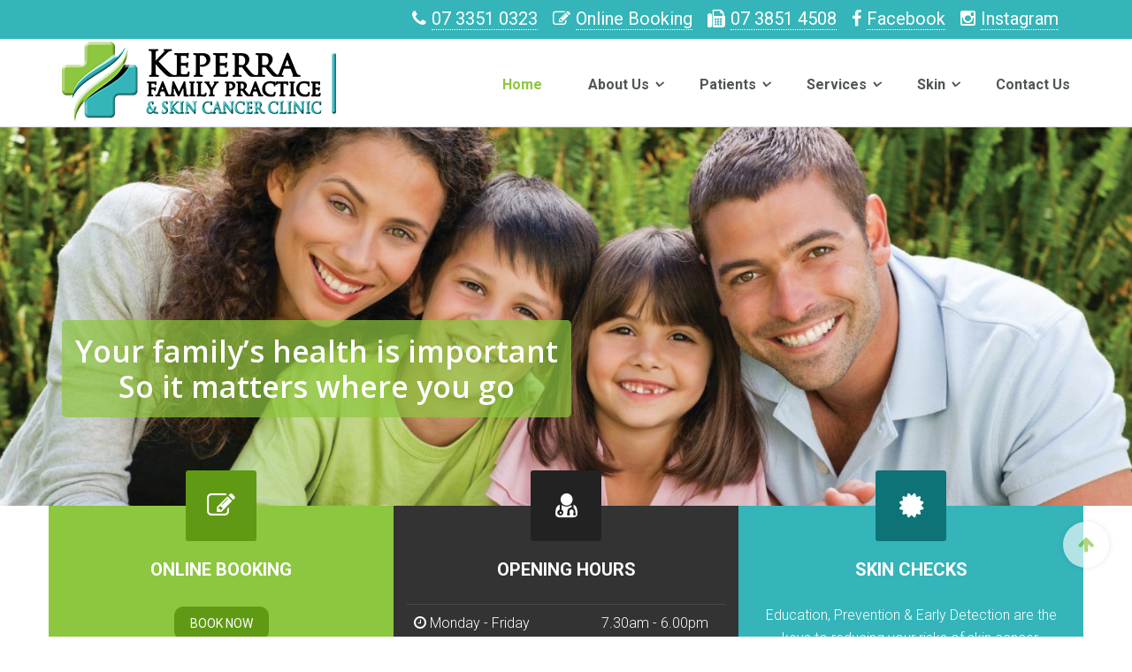

--- FILE ---
content_type: text/html; charset=utf-8
request_url: https://keperrafamilypractice.com.au/
body_size: 9444
content:

<!DOCTYPE html>
<html lang="en-gb" dir="ltr"
	  class='com_content view-featured itemid-1029 home j36 mm-hover'>
<head>
<!-- Google Tag Manager -->
<script>(function(w,d,s,l,i){w[l]=w[l]||[];w[l].push({'gtm.start':
new Date().getTime(),event:'gtm.js'});var f=d.getElementsByTagName(s)[0],
j=d.createElement(s),dl=l!='dataLayer'?'&l='+l:'';j.async=true;j.src=
'https://www.googletagmanager.com/gtm.js?id='+i+dl;f.parentNode.insertBefore(j,f);
})(window,document,'script','dataLayer','GTM-MX5N8QQ');</script>
<!-- End Google Tag Manager -->
		<base href="https://keperrafamilypractice.com.au/" />
	<meta standard="robots" content="index, follow" />
	<meta http-equiv="content-type" content="text/html; charset=utf-8" />
	<meta name="description" content="Open 7 Days - Now Open from 7:30am on Weekdays! Our Keperra Medical Practice is a vibrant, modern, family practice centred on the health of you and your family." />
	<meta name="generator" content="Joomla! - Open Source Content Management" />
	<title>Keperra Family Medical Practice &amp; Skin Cancer Clinic</title>
	<link href="/?format=feed&amp;type=rss" rel="alternate" type="application/rss+xml" title="RSS 2.0" />
	<link href="/?format=feed&amp;type=atom" rel="alternate" type="application/atom+xml" title="Atom 1.0" />
	<link href="/images/layout-assets/favicon.png" rel="shortcut icon" type="image/x-icon" />
	<link href="/t3-assets/css/css-4a377-56291.css" rel="stylesheet" type="text/css" />
	<link href="/t3-assets/css/css-1991a-56293.css" rel="stylesheet" type="text/css" />
	<link href="/t3-assets/css/css-a0bc3-56293.css" rel="stylesheet" type="text/css" />
	<link href="/t3-assets/css/css-1abf9-77134.css" rel="stylesheet" type="text/css" />
	<link href="https://fonts.googleapis.com/css?family=Roboto+Slab:300,400,700" rel="stylesheet" type="text/css" />
	<link href="https://fonts.googleapis.com/css?family=Open+Sans:400,300,600" rel="stylesheet" type="text/css" />
	<link href="/t3-assets/css/css-f2294-56292.css" rel="stylesheet" type="text/css" />
	<script src="/t3-assets/js/js-a972a-53470.js" type="text/javascript"></script>
	<script src="/t3-assets/js/js-333d3-76855.js" type="text/javascript"></script>
	<script type="text/javascript">
jQuery(window).on('load',  function() {
				new JCaption('img.caption');
			});</script>

	
<!-- META FOR IOS & HANDHELD -->
	<meta name="viewport" content="width=device-width, initial-scale=1.0, maximum-scale=1.0, user-scalable=no"/>
	<style type="text/stylesheet">
		@-webkit-viewport   { width: device-width; }
		@-moz-viewport      { width: device-width; }
		@-ms-viewport       { width: device-width; }
		@-o-viewport        { width: device-width; }
		@viewport           { width: device-width; }
	</style>
	<script type="text/javascript">
		//<![CDATA[
		if (navigator.userAgent.match(/IEMobile\/10\.0/)) {
			var msViewportStyle = document.createElement("style");
			msViewportStyle.appendChild(
				document.createTextNode("@-ms-viewport{width:auto!important}")
			);
			document.getElementsByTagName("head")[0].appendChild(msViewportStyle);
		}
		//]]>
	</script>
<meta name="HandheldFriendly" content="true"/>
<meta name="apple-mobile-web-app-capable" content="YES"/>
<!-- //META FOR IOS & HANDHELD -->



<!-- GOOGLE FONTS-->
<link href='https://fonts.googleapis.com/css?family=Roboto:400,300,400italic,700,700italic' rel='stylesheet' type='text/css'>
<!--// GOOGLE FONTS -->


<!-- Le HTML5 shim and media query for IE8 support -->
<!--[if lt IE 9]>
<script src="//html5shim.googlecode.com/svn/trunk/html5.js"></script>
<script type="text/javascript" src="/plugins/system/t3/base-bs3/js/respond.min.js"></script>
<![endif]-->

<!-- You can add Google Analytics here or use T3 Injection feature -->
<link href='/images/layout-assets/custom.css' rel='stylesheet' type='text/css'>
<!-- Google tag (gtag.js) -->
<script async src="https://www.googletagmanager.com/gtag/js?id=G-BCR37G1WCY"></script>
<script>
  window.dataLayer = window.dataLayer || [];
  function gtag(){dataLayer.push(arguments);}
  gtag('js', new Date());

  gtag('config', 'G-BCR37G1WCY');
</script>

<!-- Google tag (gtag.js) alana --> <script async src="https://www.googletagmanager.com/gtag/js?id=G-EZV7JPCBWB"></script> <script> window.dataLayer = window.dataLayer || []; function gtag(){dataLayer.push(arguments);} gtag('js', new Date()); gtag('config', 'G-EZV7JPCBWB'); </script>

</head>
<body>
<!-- Google Tag Manager (noscript) -->
<noscript><iframe src="https://www.googletagmanager.com/ns.html?id=GTM-MX5N8QQ"
height="0" width="0" style="display:none;visibility:hidden"></iframe></noscript>
<!-- End Google Tag Manager (noscript) -->

<div class="t3-wrapper"> <!-- Need this wrapper for off-canvas menu. Remove if you don't use of-canvas -->

	

<!-- BAR -->
<div class="section-inner ">
    <div id="uber-bar-784" class="uber-bar bar-1 blue-color  ">
  	<div class="container">
  		<div class="row">  			
  			<div class="col-xs-12 hidden-xs col-sm-2 pull-left">		
  				  				
  					
  			</div>
			
			<div class="col-xs-12 col-sm-10">
  				<div class="bar-left pull-right">
  					  						
<div class="section-inner   no-padding-bottom">
	    
  <div id="uber-contact-809" class="uber-contact-info style-1  no-background  full-width ">
  	    
        
  	<div class="info top-left">
  		<dl class="info-list">
  		    		  
  		    		  
  			<dt>
  				<i class="fa fa fa-phone"></i>  				<span></span>
  			</dt>
  		
  	  	  	    <dd><div class="AVANSERnumber-B"><a href="tel:07 3351 0323" alt="Phone" title="Phone">07 3351 0323</a></div></dd>
  	  	  	  	
  			  		  
  			<dt>
  				<i class="fa fa fa-pencil-square-o"></i>  				<span></span>
  			</dt>
  		
  	  	  	    <dd><a href="/online-booking">Online Booking</a></dd>
  	  	  	  	
  			  		  
  			<dt>
  				<i class="fa fa fa-fax"></i>  				<span></span>
  			</dt>
  		
  	  	  	    <dd><a href="/07 3851 4508" alt="Fax" title="Fax">07 3851 4508</a></dd>
  	  	  	  	
  			  		  
  			<dt>
  				<i class="fa fa fa-facebook"></i>  				<span></span>
  			</dt>
  		
  	  	  	    <dd><a href="https://www.facebook.com/kfpscc" target="_blank" rel="nofollow">Facebook</a></dd>
  	  	  	  	
  			  		  
  			<dt>
  				<i class="fa fa fa-instagram"></i>  				<span></span>
  			</dt>
  		
  	  	  	    <dd><a href="https://www.instagram.com/keperrafamilypractice/" target="_blank" rel="nofollow">Instagram</a></dd>
  	  	  	  	
  			  			
  		</dl>
  	</div>
      </div>
</div>

<script>
(function ($) {
	$(document).ready(function(){
	
		if($('#uber-contact-809').length > 0) {
			var heightContact = $('#uber-contact-809 .info-bg').outerHeight(),
					infoContact   = $('#uber-contact-809 .info').outerHeight();
					
			if(infoContact > (heightContact - 80)) {
				$('#uber-contact-809 .info.top-left').css({ 
					'top': '20px',
					'left': '20px'
				});
				
				$('#uber-contact-809 .info.bottom-left').css({ 
					'bottom': '20px',
					'left': '20px'
				});
				
				$('#uber-contact-809 .info.top-right').css({ 
					'top': '20px',
					'right': '20px'
				});
				
				$('#uber-contact-809 .info.bottom-right').css({ 
					'bottom': '20px',
					'right': '20px'
				});
			} else {
				$('#uber-contact-809 .info.top-left').css({ 
					'top': '80px',
					'left': '80px'
				});
				
				$('#uber-contact-809 .info.bottom-left').css({ 
					'bottom': '80px',
					'left': '80px'
				});
				
				$('#uber-contact-809 .info.top-right').css({ 
					'top': '80px',
					'right': '80px'
				});
				
				$('#uber-contact-809 .info.bottom-right').css({ 
					'bottom': '80px',
					'right': '80px'
				});
			}
			
			$(window).resize(function(){
				var heightContact = $('#uber-contact-809 .info-bg').outerHeight(),
						infoContact   = $('#uber-contact-809 .info').outerHeight();
						
				if(infoContact > (heightContact - 80)) {
				$('#uber-contact-809 .info.top-left').css({ 
					'top': '20px',
					'left': '20px'
				});
				
				$('#uber-contact-809 .info.bottom-left').css({ 
					'bottom': '20px',
					'left': '20px'
				});
				
				$('#uber-contact-809 .info.top-right').css({ 
					'top': '20px',
					'right': '20px'
				});
				
				$('#uber-contact-809 .info.bottom-right').css({ 
					'bottom': '20px',
					'right': '20px'
				});
			} else {
				$('#uber-contact-809 .info.top-left').css({ 
					'top': '80px',
					'left': '80px'
				});
				
				$('#uber-contact-809 .info.bottom-left').css({ 
					'bottom': '80px',
					'left': '80px'
				});
				
				$('#uber-contact-809 .info.top-right').css({ 
					'top': '80px',
					'right': '80px'
				});
				
				$('#uber-contact-809 .info.bottom-right').css({ 
					'bottom': '80px',
					'right': '80px'
				});
			}
			});
		}
			
	});
})(jQuery);
</script>  						
  				</div>
  			</div>
  		</div>
  	</div>  	  </div>
</div>
<!-- //BAR -->

<script>
(function ($) {
	$(document).ready(function(){
		$('#uber-bar-784 .btn-close').on('click', function () {
			if($('#uber-bar-784').hasClass('bar-open')) {
				$('#uber-bar-784').removeClass('bar-open').addClass('bar-close');
				$('#hspace-784').removeClass('hspace-open').addClass('hspace-close');
				$(document.body).removeClass('affixbar-show');
			} else {
				$('#uber-bar-784').removeClass('bar-close').addClass('bar-open');
				$('#hspace-784').removeClass('hspace-close').addClass('hspace-open');
			}
			return false;
		});
	});
})(jQuery);
</script><style>
  /* Allied Health Page */
  @media (min-width: 992px) {
    html.itemid-1181 .col-md-2 {
        width: 25%;
    }
  }
  @media (max-width:991px) {
    .uber-bar .uber-contact-info .info-list dt:nth-of-type(4), .uber-bar .uber-contact-info .info-list dd:nth-of-type(4), .uber-bar .uber-contact-info .info-list dt:nth-of-type(5), .uber-bar .uber-contact-info .info-list dd:nth-of-type(5) {display:none}
    
    #section-811,div#rev_slider_1_1_wrapper {
     display: block !important;
	}
    
    #section-783 .acm-cta.style-5 .btn {
	    margin: 0;font-size:15px;
	}
  }
</style>

  
<!-- HEADER -->
<!-- HEADER -->
<header id ="uber-header-776" class="wrap uber-header header-4 light-color">
	<div class="container">	<div class="row">
		<!-- LOGO -->
		<div class="col-xs-6 col-sm-2 logo">
						<div class="logo-image">
				<a href="/" title="Keperra Family Medical Practice">
						<img class="logo-img" src="/images/kfp-web-logo-v2.png" alt="Keperra Family Medical Practice" />
					<span>Keperra Family Medical Practice</span>
				</a>
				<small class="site-slogan"></small>
			</div>
					</div>
		<!-- //LOGO -->

		
<!-- MAIN NAVIGATION -->
<nav class="navbar navbar-default t3-mainnav">
		<!-- Brand and toggle get grouped for better mobile display -->
		<div class="navbar-header">
											<button type="button" class="navbar-toggle" data-toggle="collapse" data-target=".t3-navbar-collapse">
					<i class="fa fa-bars"></i>
				</button>
					</div>

					<div class="t3-navbar-collapse navbar-collapse collapse"></div>
		
		<div class="t3-navbar navbar-collapse collapse">
			<div  class="t3-megamenu animate elastic"  data-duration="400" data-responsive="true">
<ul itemscope itemtype="http://www.schema.org/SiteNavigationElement" class="nav navbar-nav level0">
<li itemprop='name' class="active" data-id="1149" data-level="1">
<a itemprop='url' class="" href="/"   data-target="#">Home</a>

</li>
<li itemprop='name' class="dropdown mega" data-id="1150" data-level="1">
<a itemprop='url' class=" dropdown-toggle" href="#"   data-target="#" data-toggle="dropdown">About Us<em class="caret"></em></a>

<div class="nav-child dropdown-menu mega-dropdown-menu"  ><div class="mega-dropdown-inner">
<div class="row">
<div class="col-xs-12 mega-col-nav" data-width="12"><div class="mega-inner">
<ul itemscope itemtype="http://www.schema.org/SiteNavigationElement" class="mega-nav level1">
<li itemprop='name'  data-id="1158" data-level="2">
<a itemprop='url' class="" href="/about-us/about-our-medical-practice"   data-target="#">About Our Practice </a>

</li>
<li itemprop='name'  data-id="1171" data-level="2">
<a itemprop='url' class="" href="/about-us/your-medical-home"   data-target="#">Your Medical Home </a>

</li>
<li itemprop='name'  data-id="1151" data-level="2">
<a itemprop='url' class="" href="/about-us/doctors-and-staff"   data-target="#">Doctors and Staff </a>

</li>
<li itemprop='name'  data-id="1172" data-level="2">
<a itemprop='url' class="" href="/about-us/accreditation"   data-target="#">Accreditation </a>

</li>
<li itemprop='name'  data-id="1179" data-level="2">
<a itemprop='url' class="" href="/about-us/a-teaching-practice"   data-target="#">A Teaching Practice </a>

</li>
<li itemprop='name'  data-id="1180" data-level="2">
<a itemprop='url' class="" href="/about-us/careers"   data-target="#">Careers </a>

</li>
<li itemprop='name'  data-id="1181" data-level="2">
<a itemprop='url' class="" href="/about-us/allied-health-professionals"   data-target="#">Allied Health Professionals </a>

</li>
<li itemprop='name'  data-id="1197" data-level="2">
<a itemprop='url' class="" href="/about-us/healthcare-resources"   data-target="#">Healthcare Resources </a>

</li>
</ul>
</div></div>
</div>
</div></div>
</li>
<li itemprop='name' class="dropdown mega" data-id="1152" data-level="1">
<a itemprop='url' class=" dropdown-toggle" href="#"   data-target="#" data-toggle="dropdown">Patients<em class="caret"></em></a>

<div class="nav-child dropdown-menu mega-dropdown-menu"  ><div class="mega-dropdown-inner">
<div class="row">
<div class="col-xs-12 mega-col-nav" data-width="12"><div class="mega-inner">
<ul itemscope itemtype="http://www.schema.org/SiteNavigationElement" class="mega-nav level1">
<li itemprop='name'  data-id="1182" data-level="2">
<a itemprop='url' class="" href="/patients/patients-2"   data-target="#">Patients </a>

</li>
<li itemprop='name'  data-id="1183" data-level="2">
<a itemprop='url' class="" href="/patients/patient-information"   data-target="#">Patient Information </a>

</li>
<li itemprop='name'  data-id="1184" data-level="2">
<a itemprop='url' class="" href="/patients/patient-forms"   data-target="#">Patient Forms </a>

</li>
<li itemprop='name'  data-id="1185" data-level="2">
<a itemprop='url' class="" href="/patients/fees"   data-target="#">Fees </a>

</li>
<li itemprop='name'  data-id="1186" data-level="2">
<a itemprop='url' class="" href="/online-booking"   data-target="#">Online Booking</a>

</li>
</ul>
</div></div>
</div>
</div></div>
</li>
<li itemprop='name' class="dropdown mega" data-id="1153" data-level="1">
<a itemprop='url' class=" dropdown-toggle" href="#"   data-target="#" data-toggle="dropdown">Services<em class="caret"></em></a>

<div class="nav-child dropdown-menu mega-dropdown-menu"  ><div class="mega-dropdown-inner">
<div class="row">
<div class="col-xs-12 mega-col-nav" data-width="12"><div class="mega-inner">
<ul itemscope itemtype="http://www.schema.org/SiteNavigationElement" class="mega-nav level1">
<li itemprop='name'  data-id="1187" data-level="2">
<a itemprop='url' class="" href="/medical-services/our-services"   data-target="#">Our Services </a>

</li>
<li itemprop='name'  data-id="1192" data-level="2">
<a itemprop='url' class="" href="/medical-services/after-hours"   data-target="#">After Hours </a>

</li>
<li itemprop='name'  data-id="1190" data-level="2">
<a itemprop='url' class="" href="/medical-services/travel-medicine"   data-target="#">Travel Medicine </a>

</li>
<li itemprop='name'  data-id="1191" data-level="2">
<a itemprop='url' class="" href="/medical-services/health-assesments"   data-target="#">Health Assesments </a>

</li>
<li itemprop='name'  data-id="1194" data-level="2">
<a itemprop='url' class="" href="/medical-services/medication-reviews"   data-target="#">Medication Reviews </a>

</li>
<li itemprop='name'  data-id="1195" data-level="2">
<a itemprop='url' class="" href="/medical-services/chronic-disease-management"   data-target="#">Chronic Disease Management </a>

</li>
</ul>
</div></div>
</div>
</div></div>
</li>
<li itemprop='name' class="dropdown mega" data-id="1208" data-level="1">
<a itemprop='url' class=" dropdown-toggle" href="#"   data-target="#" data-toggle="dropdown">Skin<em class="caret"></em></a>

<div class="nav-child dropdown-menu mega-dropdown-menu"  ><div class="mega-dropdown-inner">
<div class="row">
<div class="col-xs-12 mega-col-nav" data-width="12"><div class="mega-inner">
<ul itemscope itemtype="http://www.schema.org/SiteNavigationElement" class="mega-nav level1">
<li itemprop='name'  data-id="1188" data-level="2">
<a itemprop='url' class="" href="/skin-cancer-checks-and-physiotherapy/skin-cancer-clinic"   data-target="#">Skin Cancer Clinic </a>

</li>
</ul>
</div></div>
</div>
</div></div>
</li>
<li itemprop='name'  data-id="1155" data-level="1">
<a itemprop='url' class="" href="/contact-us"   data-target="#">Contact Us </a>

</li>
</ul>
</div>

		</div>
</nav>
<!-- //MAIN NAVIGATION -->


		
	</div>
	</div></header>
<!-- //HEADER -->

	


<!-- //HEADER -->


  
<!-- HOME POSITION -->
<div id="t3-section" class="wrap sections-wrap ">
	<div class="section " id="section-811" ><div class="section-ct"><!-- START REVOLUTION SLIDER 4.7.2 fullwidth mode -->

<div id="rev_slider_1_1_wrapper" class="rev_slider_wrapper fullwidthbanner-container" style="margin:0px auto;padding:0px;margin-top:0px;margin-bottom:0px;max-height:450px;">
	<div id="rev_slider_1_1" class="rev_slider fullwidthabanner" style="display:none;max-height:450px;height:450px;">
<ul>	<!-- SLIDE  1-->
	<li data-transition="fade" data-slotamount="7" data-masterspeed="500"  data-saveperformance="off" >
		<!-- MAIN IMAGE -->
		<img src="https://keperrafamilypractice.com.au/images/header_slider/10220544_l.jpg"  alt="10220544_l"  data-bgposition="50% 25%" data-bgfit="cover" data-bgrepeat="no-repeat">
		<!-- LAYERS -->

		<!-- LAYER NR. 1 -->
		<div class="tp-caption mediumlarge_light_white_center skewfromright tp-resizeme"
			data-x="10"
			data-y="bottom" data-voffset="-100"
			data-speed="700"
			data-start="200"
			data-easing="Power3.easeInOut"
			data-splitin="none"
			data-splitout="none"
			data-elementdelay="0.1"
			data-endelementdelay="0.1"
			 data-endspeed="300"

			style="z-index: 5; max-width: auto; max-height: auto; white-space: normal;">Your family’s health is important<br>So it matters where you go
		</div>
	</li>
	<!-- SLIDE  2-->
	<li data-transition="fade" data-slotamount="7" data-masterspeed="500"  data-saveperformance="off" >
		<!-- MAIN IMAGE -->
		<img src="https://keperrafamilypractice.com.au/images/header_slider/19563023_ml.jpg"  alt="19563023_ml"  data-bgposition="50% 55%" data-bgfit="cover" data-bgrepeat="no-repeat">
		<!-- LAYERS -->

		<!-- LAYER NR. 1 -->
		<div class="tp-caption mediumlarge_light_white_center skewfromleft tp-resizeme"
			data-x="10"
			data-y="center" data-voffset="0"
			data-speed="700"
			data-start="500"
			data-easing="Power3.easeInOut"
			data-splitin="none"
			data-splitout="none"
			data-elementdelay="0.1"
			data-endelementdelay="0.1"
			 data-endspeed="300"

			style="z-index: 5; max-width: auto; max-height: auto; white-space: normal;">Let our family care for your family
		</div>
	</li>
	<!-- SLIDE  3-->
	<li data-transition="fade" data-slotamount="7" data-masterspeed="300"  data-saveperformance="off" >
		<!-- MAIN IMAGE -->
		<img src="https://keperrafamilypractice.com.au/images/header_slider/skin_cancer_check.jpg"  alt="skin_cancer_check"  data-bgposition="center center" data-bgfit="cover" data-bgrepeat="no-repeat">
		<!-- LAYERS -->

		<!-- LAYER NR. 1 -->
		<div class="tp-caption mediumlarge_light_white_center skewfromright tp-resizeme"
			data-x="10"
			data-y="center" data-voffset="0"
			data-speed="700"
			data-start="500"
			data-easing="Power3.easeInOut"
			data-splitin="none"
			data-splitout="none"
			data-elementdelay="0.1"
			data-endelementdelay="0.1"
			 data-endspeed="300"

			style="z-index: 5; max-width: auto; max-height: auto; white-space: nowrap;">Are you up to date with your skin check?<br>A thorough check could save your life
		</div>
	</li>
	<!-- SLIDE  4-->
	<li data-transition="fade" data-slotamount="7" data-masterspeed="300"  data-saveperformance="off" >
		<!-- MAIN IMAGE -->
		<img src="https://keperrafamilypractice.com.au/images/header_slider/business_man_running.jpg"  alt="business_man_running"  data-bgposition="center top" data-bgfit="cover" data-bgrepeat="no-repeat">
		<!-- LAYERS -->

		<!-- LAYER NR. 1 -->
		<div class="tp-caption large_bold_black skewfromright tp-resizeme"
			data-x="100"
			data-y="70" 
			data-speed="700"
			data-start="500"
			data-easing="Power3.easeInOut"
			data-splitin="none"
			data-splitout="none"
			data-elementdelay="0.1"
			data-endelementdelay="0.1"
			 data-endspeed="300"

			style="z-index: 5; max-width: auto; max-height: auto; white-space: nowrap;"><span class="fa-stack fa-2x">
  <i class="fa fa-home fa-stack-2x" style="color:#81197f;text-shadow:black 4px 4px 4px"></i>
  <i class="fa fa-stethoscope  fa-stack-1x" style="color:#333333;"></i>
</span>
		</div>

		<!-- LAYER NR. 2 -->
		<div class="tp-caption mediumlarge_light_white_center skewfromright tp-resizeme"
			data-x="10"
			data-y="bottom" data-voffset="-50"
			data-speed="700"
			data-start="1100"
			data-easing="Power3.easeInOut"
			data-splitin="none"
			data-splitout="none"
			data-elementdelay="0.1"
			data-endelementdelay="0.1"
			 data-endspeed="300"

			style="z-index: 6; max-width: auto; max-height: auto; white-space: normal;">Your Medical Home with extended hours<br>7 days a week
		</div>
	</li>
</ul>
<div class="tp-bannertimer tp-bottom" style="display:none; visibility: hidden !important;"></div>	</div>
			
			<script type="text/javascript">

					
				/******************************************
					-	PREPARE PLACEHOLDER FOR SLIDER	-
				******************************************/
								
				 
						var setREVStartSize = function() {
							var	tpopt = new Object(); 
								tpopt.startwidth = 1160;
								tpopt.startheight = 450;
								tpopt.container = jQuery('#rev_slider_1_1');
								tpopt.fullScreen = "off";
								tpopt.forceFullWidth="off";

							tpopt.container.closest(".rev_slider_wrapper").css({height:tpopt.container.height()});tpopt.width=parseInt(tpopt.container.width(),0);tpopt.height=parseInt(tpopt.container.height(),0);tpopt.bw=tpopt.width/tpopt.startwidth;tpopt.bh=tpopt.height/tpopt.startheight;if(tpopt.bh>tpopt.bw)tpopt.bh=tpopt.bw;if(tpopt.bh<tpopt.bw)tpopt.bw=tpopt.bh;if(tpopt.bw<tpopt.bh)tpopt.bh=tpopt.bw;if(tpopt.bh>1){tpopt.bw=1;tpopt.bh=1}if(tpopt.bw>1){tpopt.bw=1;tpopt.bh=1}tpopt.height=Math.round(tpopt.startheight*(tpopt.width/tpopt.startwidth));if(tpopt.height>tpopt.startheight&&tpopt.autoHeight!="on")tpopt.height=tpopt.startheight;if(tpopt.fullScreen=="on"){tpopt.height=tpopt.bw*tpopt.startheight;var cow=tpopt.container.parent().width();var coh=jQuery(window).height();if(tpopt.fullScreenOffsetContainer!=undefined){try{var offcontainers=tpopt.fullScreenOffsetContainer.split(",");jQuery.each(offcontainers,function(e,t){coh=coh-jQuery(t).outerHeight(true);if(coh<tpopt.minFullScreenHeight)coh=tpopt.minFullScreenHeight})}catch(e){}}tpopt.container.parent().height(coh);tpopt.container.height(coh);tpopt.container.closest(".rev_slider_wrapper").height(coh);tpopt.container.closest(".forcefullwidth_wrapper_tp_banner").find(".tp-fullwidth-forcer").height(coh);tpopt.container.css({height:"100%"});tpopt.height=coh;}else{tpopt.container.height(tpopt.height);tpopt.container.closest(".rev_slider_wrapper").height(tpopt.height);tpopt.container.closest(".forcefullwidth_wrapper_tp_banner").find(".tp-fullwidth-forcer").height(tpopt.height);}
						};
						
						/* CALL PLACEHOLDER */
						setREVStartSize();
								
				
				var tpj=jQuery;				
				tpj.noConflict();				
				var revapi1;
				
				
				
				tpj(document).ready(function() {
				
					
								
				if(tpj('#rev_slider_1_1').revolution == undefined){
					revslider_showDoubleJqueryError('#rev_slider_1_1');
				}else{
				   revapi1 = tpj('#rev_slider_1_1').show().revolution(
					{
											
						dottedOverlay:"none",
						delay:6000,
						startwidth:1160,
						startheight:450,
						hideThumbs:200,
						
						thumbWidth:100,
						thumbHeight:50,
						thumbAmount:4,
													
						simplifyAll:"off",						
						navigationType:"none",
						navigationArrows:"solo",
						navigationStyle:"round",						
						touchenabled:"on",
						onHoverStop:"on",						
						nextSlideOnWindowFocus:"off",
						
						swipe_threshold: 75,
						swipe_min_touches: 1,
						drag_block_vertical: false,
																		
																		
						keyboardNavigation:"off",
						
						navigationHAlign:"center",
						navigationVAlign:"bottom",
						navigationHOffset:0,
						navigationVOffset:20,

						soloArrowLeftHalign:"left",
						soloArrowLeftValign:"center",
						soloArrowLeftHOffset:20,
						soloArrowLeftVOffset:0,

						soloArrowRightHalign:"right",
						soloArrowRightValign:"center",
						soloArrowRightHOffset:20,
						soloArrowRightVOffset:0,
								
						shadow:0,
						fullWidth:"on",
						fullScreen:"off",

												spinner:"spinner0",
																		
						stopLoop:"off",
						stopAfterLoops:-1,
						stopAtSlide:-1,

						shuffle:"off",
						
						autoHeight:"off",						
						forceFullWidth:"off",						
												
												
						hideTimerBar:"on",						
						hideThumbsOnMobile:"off",
						hideNavDelayOnMobile:1500,
						hideBulletsOnMobile:"off",
						hideArrowsOnMobile:"off",
						hideThumbsUnderResolution:0,
						
												hideSliderAtLimit:0,
						hideCaptionAtLimit:0,
						hideAllCaptionAtLilmit:0,
						startWithSlide:0,
						isJoomla: true
					});
					
					
					
									}					
				});	/*ready*/
									
			</script>
			</div>
<!-- END REVOLUTION SLIDER -->	</div></div><div class="section medicare-home-slideshow " id="section-831" ><div class="section-ct"><div class="section-inner no-padding medicare-features-intro-1" >
		<div class="acm-features  style-11">
		<div class="container">
						
			<div class="row">
												
				<div class="features-item col-sm-4 text-center" style="
				min-height:300px; padding-top:60px;;
				
				background-color:#8dc63f; 
				color:#ffffff ;
				">
					
											<div class="font-icon" style="color:#ffffff;">
							<i class="fa fa-pencil-square-o" style="background-color: #609913"></i>
						</div>
										
											<h3 style="color:#ffffff">ONLINE BOOKING</h3>
										
											<p><!--Book your appointments online--><p><a href="/online-booking" class="btn btn-default btn-second-purple btn-sm">Book Now</a></p>
Telehealth consultations available (Private fee may apply), wheelchair access and free parking</p>
									</div>
						
				<div class="features-item col-sm-4 text-center" style="
				min-height:300px; padding-top:60px;;
				
				background-color:#333333; 
				color:#ffffff ;
				">
					
											<div class="font-icon" style="color:#ffffff;">
							<i class="fa fa-user-md" style="background-color: #222222"></i>
						</div>
										
											<h3 style="color:#ffffff">OPENING HOURS</h3>
										
											<p><div class="custom box-background-dark box-icon box-icon-clock">
	<table class="table table-dark">
<tbody><tr>
  <td><i class="fa fa-clock-o"></i> Monday - Friday</td>
  <td align="right">7.30am - 6.00pm</td>
</tr>
<tr>
  <td><i class="fa fa-clock-o"></i> Saturday</td>
  <td align="right">8.00am - 11.30am</td>
</tr>
<tr>
  <td><i class="fa fa-clock-o"></i> Public Holidays & Sunday</td>
  <td align="right">8.30am - 11.30am</td>
</tr>
</tbody></table></div></p>
									</div>
						
				<div class="features-item col-sm-4 text-center" style="
				min-height:300px; padding-top:60px;;
				
				background-color:#35b5b9; 
				color:#ffffff ;
				">
					
											<div class="font-icon" style="color:#ffffff;">
							<i class="fa fa-certificate" style="background-color: #0e7376"></i>
						</div>
										
											<h3 style="color:#ffffff">SKIN CHECKS</h3>
										
											<p>Education, Prevention & Early Detection are the keys to reducing your risks of skin cancer.<p><span class="AVANSERnumber-C"><a href="tel:07 3351 0323" class="btn btn-default btn-second-blue btn-sm">Call now to Book</a></span></p></p>
									</div>
						</div>
		</div>
		
	</div>
</div></div></div><div class="section " id="section-780" ><div class="section-ct"><div class="section-inner  section-border   small-padding" >
		<h3 class="section-title ">
							<p class="container-sm section-intro hidden-xs"><!--
Listen to Dr Trish Baker’s radio interview on the COVID-19.<br>
<a href="https://www.abc.net.au/radio/newsradio/we%E2%80%99ve-got-the-capacity-to-substantially-lift-the/13331702" target="_blank" rel="nofollow"><i class="fa fa-external-link"></i> Click here to listen</a>

<style>
#section-780 .section-title .hidden-xs {display:block !important}
#section-780 .section-title {
	background-color: #81197F;
    padding-top: 20px;
    color: white !important;
    padding-bottom: 20px;
}
#section-780 .section-title p,#section-780 .section-title a {color:white}
</style>
-->
			</p>
			
	</h3>
			
	<div class="acm-features style-10 style-light">
		<div class="container">
			
			<div class="features-content features-content-right"><div class="row">
								<div class="features-image hidden-xs col-xs-12 col-sm-5 col-md-6 pull-left">
					<img src="/images/misc/why-choose-us.jpg" />
				</div>
								
									
					<div class="features-item col-xs-12 col-sm-7 col-md-6 pull-right">
						
													<h3>
																
								Keperra Family Practice								
															</h3>
												
													<p><p>
Established in 2001 Keperra Family Practice and Skin Cancer Clinic stands as a beacon of modern healthcare excellence. It is more than a medical facility; it is a haven where dedicated doctors, operating independent practices, collaborate seamlessly with a committed team of nurses and reception staff. Collectively, they work to deliver tailored, high-quality care to every patient who walks through their doors. This collaborative effort ensures that each individual patient receives the best possible attention to address their unique needs, in a welcoming and professional setting.
</p><p>
Conveniently situated on the Samford Road side of the Great Western Super Centre, at the corner of Great Western and Samford Roads, we offer complementary on-site parking right at the entrance, completed with disabled access, providing a seamless and stress free visit for all.
</p><p>
Within this well-appointed facility, patients can access a comprehensive range of health services, either directly in the practice or in close proximity to it, ensuring a holistic and convenient healthcare experience.
</p></p>
												
											</div>
							</div></div>
					
		</div>
	</div>
</div></div></div>
</div>
<!-- //HOME POSITION -->

  
  

<div id="t3-mainbody" class="container t3-mainbody">
	<div class="row">

		<!-- MAIN CONTENT -->
		<div id="t3-content" class="t3-content col-xs-12">
						<div class="blog-featured" itemscope itemtype="http://schema.org/Blog">




</div>
		</div>
		<!-- //MAIN CONTENT -->

	</div>
</div> 


      <!-- HOME POSITION -->
    <div class="wrap sections-wrap ">
      <div class="section " id="section-783" ><div class="section-ct"><div class="section-inner no-padding" style="background-color: #8dc63f">
	
	<div class="acm-cta style-5">
		<div class="container">
			<div class="cta-content">
								<h3 class="cta-title " style="color:#ffffff">
										
				</h3>
										<p class="cta-intro hidden-xs" style="color:#ffffff"><span class="h1">Your Health is important …<br>So it matters where you go</h2></p>
						
							</div>
									
																	<a href="/online-booking" class="btn btn-border btn-white">Let us take care of your health today							<i class="fa fa-angle-right"></i>
						</a>
															
							</div>
	</div>
</div></div></div>
    </div>
    
<!-- FOOTER -->

<!-- BACK TOP TOP BUTTON -->
<div id="back-to-top-813" data-spy="affix" data-offset-top="300" class="back-to-top hidden-xs hidden-sm affix-top">
  <button class="btn btn-primary" title="Back to Top"><i class="fa fa-arrow-up"></i></button>
</div>
<script>
(function($) {
	// Back to top
	$('.back-to-top').on('click', function(){
		$("html, body").animate({scrollTop: 0}, 500);
		return false;
	});
})(jQuery);
</script>
<!-- BACK TO TOP BUTTON -->

<!-- FOOTER -->
<footer class="wrap uber-footer footer-2 dark-color" >
		
		
		
		<div class="uber-spotlight uber-footnav">
		<div class="container">			<div class="row">		
								<div class="col-xs-12 col-sm-12 col-md-4 col-lg-4">
						<div class="t3-module module " id="Mod825"><div class="module-inner"><h3 class="module-title "><span>Contact Us</span></h3><div class="module-ct">
<div class="section-inner   no-padding-bottom">
		<h3 class="section-title ">
					<span>Contact Us</span>
					
	</h3>
	    
  <div id="uber-contact-825" class="uber-contact-info style-1  no-background  full-width ">
  	    
        
  	<div class="info top-left">
  		<dl class="info-list">
  		    		  
  		    		  
  			<dt>
  				<i class="fa fa-home"></i>  				<span>Address</span>
  			</dt>
  		
  	  	  	    <dd>Cnr Samford & Settlement Roads
Keperra QLD 4054</dd>
  	  	  	  	
  			  		  
  			<dt>
  				<i class="fa fa-phone"></i>  				<span>Phone</span>
  			</dt>
  		
  	  	  	    <dd><div class="AVANSERnumber-B"><a href="tel:07 3351 0323">07 3351 0323</a></div></dd>
  	  	  	  	
  			  			
  		</dl>
  	</div>
      </div>
</div>

<script>
(function ($) {
	$(document).ready(function(){
	
		if($('#uber-contact-825').length > 0) {
			var heightContact = $('#uber-contact-825 .info-bg').outerHeight(),
					infoContact   = $('#uber-contact-825 .info').outerHeight();
					
			if(infoContact > (heightContact - 80)) {
				$('#uber-contact-825 .info.top-left').css({ 
					'top': '20px',
					'left': '20px'
				});
				
				$('#uber-contact-825 .info.bottom-left').css({ 
					'bottom': '20px',
					'left': '20px'
				});
				
				$('#uber-contact-825 .info.top-right').css({ 
					'top': '20px',
					'right': '20px'
				});
				
				$('#uber-contact-825 .info.bottom-right').css({ 
					'bottom': '20px',
					'right': '20px'
				});
			} else {
				$('#uber-contact-825 .info.top-left').css({ 
					'top': '80px',
					'left': '80px'
				});
				
				$('#uber-contact-825 .info.bottom-left').css({ 
					'bottom': '80px',
					'left': '80px'
				});
				
				$('#uber-contact-825 .info.top-right').css({ 
					'top': '80px',
					'right': '80px'
				});
				
				$('#uber-contact-825 .info.bottom-right').css({ 
					'bottom': '80px',
					'right': '80px'
				});
			}
			
			$(window).resize(function(){
				var heightContact = $('#uber-contact-825 .info-bg').outerHeight(),
						infoContact   = $('#uber-contact-825 .info').outerHeight();
						
				if(infoContact > (heightContact - 80)) {
				$('#uber-contact-825 .info.top-left').css({ 
					'top': '20px',
					'left': '20px'
				});
				
				$('#uber-contact-825 .info.bottom-left').css({ 
					'bottom': '20px',
					'left': '20px'
				});
				
				$('#uber-contact-825 .info.top-right').css({ 
					'top': '20px',
					'right': '20px'
				});
				
				$('#uber-contact-825 .info.bottom-right').css({ 
					'bottom': '20px',
					'right': '20px'
				});
			} else {
				$('#uber-contact-825 .info.top-left').css({ 
					'top': '80px',
					'left': '80px'
				});
				
				$('#uber-contact-825 .info.bottom-left').css({ 
					'bottom': '80px',
					'left': '80px'
				});
				
				$('#uber-contact-825 .info.top-right').css({ 
					'top': '80px',
					'right': '80px'
				});
				
				$('#uber-contact-825 .info.bottom-right').css({ 
					'bottom': '80px',
					'right': '80px'
				});
			}
			});
		}
			
	});
})(jQuery);
</script></div></div></div>				</div>
								<div class="col-xs-12 col-sm-6 col-md-4 col-lg-4">
						<div class="t3-module module " id="Mod814"><div class="module-inner"><h3 class="module-title "><span>Online</span></h3><div class="module-ct">
<div class="section-inner   no-padding-bottom">
		<h3 class="section-title ">
					<span>Online</span>
					
	</h3>
	    
  <div id="uber-contact-814" class="uber-contact-info style-1  no-background  full-width ">
  	    
        
  	<div class="info top-left">
  		<dl class="info-list">
  		    		  
  		    		  
  			<dt>
  				<i class="fa fa-pencil-square-o"></i>  				<span>Online Booking</span>
  			</dt>
  		
  	  	  	    <dd><a href="/online-booking">Online Booking</a></dd>
  	  	  	  	
  			  		  
  			<dt>
  				<i class="fa fa-globe"></i>  				<span>Web</span>
  			</dt>
  		
  	  	  	    <dd><a href="http://keperrafamilypractice.com.au">keperrafamilypractice.com.au</a></dd>
  	  	  	  	
  			  		  
  			<dt>
  				<i class="fa fa-facebook"></i>  				<span>Facebook</span>
  			</dt>
  		
  	  	  	    <dd><a href="https://www.facebook.com/kfpscc" target="_blank" rel="nofollow">Facebook</a></dd>
  	  	  	  	
  			  		  
  			<dt>
  				<i class="fa fa-instagram"></i>  				<span>Instagram</span>
  			</dt>
  		
  	  	  	    <dd><a href="https://www.instagram.com/keperrafamilypractice/" target="_blank" rel="nofollow">Instagram</a></dd>
  	  	  	  	
  			  			
  		</dl>
  	</div>
      </div>
</div>

<script>
(function ($) {
	$(document).ready(function(){
	
		if($('#uber-contact-814').length > 0) {
			var heightContact = $('#uber-contact-814 .info-bg').outerHeight(),
					infoContact   = $('#uber-contact-814 .info').outerHeight();
					
			if(infoContact > (heightContact - 80)) {
				$('#uber-contact-814 .info.top-left').css({ 
					'top': '20px',
					'left': '20px'
				});
				
				$('#uber-contact-814 .info.bottom-left').css({ 
					'bottom': '20px',
					'left': '20px'
				});
				
				$('#uber-contact-814 .info.top-right').css({ 
					'top': '20px',
					'right': '20px'
				});
				
				$('#uber-contact-814 .info.bottom-right').css({ 
					'bottom': '20px',
					'right': '20px'
				});
			} else {
				$('#uber-contact-814 .info.top-left').css({ 
					'top': '80px',
					'left': '80px'
				});
				
				$('#uber-contact-814 .info.bottom-left').css({ 
					'bottom': '80px',
					'left': '80px'
				});
				
				$('#uber-contact-814 .info.top-right').css({ 
					'top': '80px',
					'right': '80px'
				});
				
				$('#uber-contact-814 .info.bottom-right').css({ 
					'bottom': '80px',
					'right': '80px'
				});
			}
			
			$(window).resize(function(){
				var heightContact = $('#uber-contact-814 .info-bg').outerHeight(),
						infoContact   = $('#uber-contact-814 .info').outerHeight();
						
				if(infoContact > (heightContact - 80)) {
				$('#uber-contact-814 .info.top-left').css({ 
					'top': '20px',
					'left': '20px'
				});
				
				$('#uber-contact-814 .info.bottom-left').css({ 
					'bottom': '20px',
					'left': '20px'
				});
				
				$('#uber-contact-814 .info.top-right').css({ 
					'top': '20px',
					'right': '20px'
				});
				
				$('#uber-contact-814 .info.bottom-right').css({ 
					'bottom': '20px',
					'right': '20px'
				});
			} else {
				$('#uber-contact-814 .info.top-left').css({ 
					'top': '80px',
					'left': '80px'
				});
				
				$('#uber-contact-814 .info.bottom-left').css({ 
					'bottom': '80px',
					'left': '80px'
				});
				
				$('#uber-contact-814 .info.top-right').css({ 
					'top': '80px',
					'right': '80px'
				});
				
				$('#uber-contact-814 .info.bottom-right').css({ 
					'bottom': '80px',
					'right': '80px'
				});
			}
			});
		}
			
	});
})(jQuery);
</script></div></div></div>				</div>
								<div class="col-xs-12 col-sm-6 col-md-4 col-lg-4">
						<div class="t3-module module " id="Mod812"><div class="module-inner"><h3 class="module-title "><span>Legal</span></h3><div class="module-ct"><ul class="nav  nav-pills nav-stacked  main-menu">
<li class="item-1161"><a href="/privacy-policy" >Privacy Policy</a></li><li class="item-1162"><a href="/terms-of-use" >Terms of Use</a></li></ul>
</div></div></div>				</div>
								<hr />
			</div>
		</div>	</div>
		
	<section class="uber-footer-inner">
		<div class="container">			<div class="row">
				<div class="col-xs-12 col-md-7">
					<div class="footer-left">
							
	
							
					</div>
				</div>
				
								
			</div>
		</div>	</section>

</footer>
<!-- //FOOTER -->
<!-- //FOOTER -->


</div>

</body>

</html>

--- FILE ---
content_type: text/css
request_url: https://keperrafamilypractice.com.au/t3-assets/css/css-a0bc3-56293.css
body_size: 32238
content:


/*===============================
/templates/uber/local/css/themes/kfp/template.css
================================================================================*/
@media (max-width:991px){.always-show .mega > .mega-dropdown-menu,.always-show .dropdown-menu{display:block !important;position:static}.open .dropdown-menu{display:block}}.t3-logo,.t3-logo-small{display:block;text-decoration:none;text-align:left;background-repeat:no-repeat;background-position:center}.t3-logo{width:182px;height:50px}.t3-logo-small{width:60px;height:30px}.t3-logo,.t3-logo-color{background-image:url("//joomlart.s3.amazonaws.com/images/jat3v3-documents/logo-complete/t3logo-big-color.png")}.t3-logo-small,.t3-logo-small.t3-logo-color{background-image:url("//joomlart.s3.amazonaws.com/images/jat3v3-documents/logo-complete/t3logo-small-color.png")}.t3-logo-dark{background-image:url("//joomlart.s3.amazonaws.com/images/jat3v3-documents/logo-complete/t3logo-big-dark.png")}.t3-logo-small.t3-logo-dark{background-image:url("//joomlart.s3.amazonaws.com/images/jat3v3-documents/logo-complete/t3logo-small-dark.png")}.t3-logo-light{background-image:url("//joomlart.s3.amazonaws.com/images/jat3v3-documents/logo-complete/t3logo-big-light.png")}.t3-logo-small.t3-logo-light{background-image:url("//joomlart.s3.amazonaws.com/images/jat3v3-documents/logo-complete/t3logo-small-light.png")}@media (max-width:991px){.logo-control .logo-img-sm{display:block}.logo-control .logo-img{display:none}}@media (min-width:992px){.logo-control .logo-img-sm{display:none}.logo-control .logo-img{display:block}}#community-wrap .collapse{position:relative;height:0;overflow:hidden;display:block}.body-data-holder:before{display:none;content:"grid-float-breakpoint:992px screen-xs:480px screen-sm:768px screen-md:992px screen-lg:1200px"}html{-webkit-font-smoothing:antialiased}body{font-weight:300}input,button,select,textarea{font-family:inherit;font-size:inherit;line-height:inherit}a{color:#8dc63f;text-decoration:none;-webkit-transition:all 0.2s ease 0s;-o-transition:all 0.2s ease 0s;transition:all 0.2s ease 0s}a:hover,a:focus,a:active{color:#648e2a;text-decoration:none;outline:none}a:focus{outline:thin dotted;outline:5px auto -webkit-focus-ring-color;outline-offset:-2px}img{vertical-align:middle}th,td{line-height:1.625;text-align:left;vertical-align:top}th{font-weight:bold}td,tr td{border-top:1px solid #dddddd}.cat-list-row0:hover,.cat-list-row1:hover{background:#f5f5f5}.cat-list-row1,tr.cat-list-row1 td{background:#fbfbfb}table.contentpane,table.tablelist,table.category,table.admintable,table.blog{width:100%}table.contentpaneopen{border:0}.star{color:#ffcc00}.red{color:#cc0000}hr{margin-top:26px;margin-bottom:26px;border:0;border-top:1px solid #ecf0f1}.wrap{width:auto;clear:both}.center,.table td.center,.table th.center{text-align:center}.element-invisible{position:absolute;padding:0;margin:0;border:0;height:1px;width:1px;overflow:hidden}h1,h2,h3,h4,h5,h6,.h1,.h2,.h3,.h4,.h5,.h6{font-family:"Helvetica Neue",Roboto,Helvetica,Arial,sans-serif;font-weight:500;line-height:1.25;color:inherit}h1 small,h2 small,h3 small,h4 small,h5 small,h6 small,.h1 small,.h2 small,.h3 small,.h4 small,.h5 small,.h6 small,h1 .small,h2 .small,h3 .small,h4 .small,h5 .small,h6 .small,.h1 .small,.h2 .small,.h3 .small,.h4 .small,.h5 .small,.h6 .small{font-weight:400;line-height:1;color:#96a1a3}h1,.h1,h2,.h2,h3,.h3{margin-top:26px;margin-bottom:13px}h1 small,.h1 small,h2 small,.h2 small,h3 small,.h3 small,h1 .small,.h1 .small,h2 .small,.h2 .small,h3 .small,.h3 .small{font-size:65%}h4,.h4,h5,.h5,h6,.h6{margin-top:13px;margin-bottom:13px}h4 small,.h4 small,h5 small,.h5 small,h6 small,.h6 small,h4 .small,.h4 .small,h5 .small,.h5 .small,h6 .small,.h6 .small{font-size:75%}h1,.h1{font-size:56px}h2,.h2{font-size:45px}h3,.h3{font-size:32px}h4,.h4{font-size:24px}h5,.h5{font-size:16px}h6,.h6{font-size:14px}p{margin:0 0 13px}.lead{margin-bottom:26px;font-size:20px;font-weight:300}@media (min-width:768px){.lead{font-size:20px}}small,.small{font-size:85%}cite{font-style:normal}.text-left{text-align:left}.text-right{text-align:right}.text-center{text-align:center}.text-justify{text-align:justify}.text-muted{color:#96a1a3}.text-primary{color:#8dc63f}a.text-primary:hover{color:#72a230}.text-success{color:#468847}a.text-success:hover{color:#356635}.text-info{color:#3a87ad}a.text-info:hover{color:#2d6987}.text-warning{color:#c09853}a.text-warning:hover{color:#a47e3c}.text-danger{color:#b94a48}a.text-danger:hover{color:#953b39}.bg-primary{color:#fff;background-color:#8dc63f}a.bg-primary:hover{background-color:#72a230}.bg-success{background-color:#dff0d8}a.bg-success:hover{background-color:#c1e2b3}.bg-info{background-color:#d9edf7}a.bg-info:hover{background-color:#afd9ee}.bg-warning{background-color:#fcf8e3}a.bg-warning:hover{background-color:#f7ecb5}.bg-danger{background-color:#f2dede}a.bg-danger:hover{background-color:#e4b9b9}.highlight{background-color:#FFC;font-weight:bold;padding:1px 4px}.page-header{padding-bottom:12px;margin:52px 0 26px;border-bottom:1px solid #ecf0f1}ul,ol{margin-top:0;margin-bottom:13px}ul ul,ol ul,ul ol,ol ol{margin-bottom:0}.list-unstyled{padding-left:0;list-style:none}.list-inline{padding-left:0;list-style:none;margin-left:-5px}.list-inline > li{display:inline-block;padding-left:5px;padding-right:5px}dl{margin-top:0;margin-bottom:26px}dt,dd{line-height:1.625}dt{font-weight:bold}dd{margin-left:0}@media (min-width:992px){.dl-horizontal dt{float:left;width:160px;clear:left;text-align:right;overflow:hidden;text-overflow:ellipsis;white-space:nowrap}.dl-horizontal dd{margin-left:180px}}.post-sticky{background:#8dc63f;color:#ffffff}.post-sticky.pull-right{margin-left:26px}.post-sticky.pull-left{margin-right:26px}.post-sticky .info{border-bottom:1px solid #a4d266}.post-sticky .info h3{font-size:20px}.post-sticky .info h3 i{margin-right:13px}abbr[title],abbr[data-original-title]{cursor:help;border-bottom:1px dotted #96a1a3}.initialism{font-size:90%;text-transform:uppercase}.about-block{background:#f4f6f7;padding:26px}.about-block.right{float:right;margin:0 0 26px 26px;width:300px}.about-block img{margin:10px 26px 13px 0 !important}.about-block blockquote{border:0;margin-top:26px;margin-bottom:0;padding:0;font-style:italic}.about-block blockquote i{color:#96a1a3;margin-right:6.5px}blockquote{padding:13px 26px;margin:0 0 26px;font-size:20px;border-left:5px solid #ecf0f1}blockquote p:last-child,blockquote ul:last-child,blockquote ol:last-child{margin-bottom:0}blockquote footer,blockquote small,blockquote .small{display:block;font-size:80%;line-height:1.625;color:#96a1a3}blockquote footer:before,blockquote small:before,blockquote .small:before{content:'\2014 \00A0'}.quote-inline{float:left;margin:10px 26px 26px -26px;width:350px}.quote-inline blockquote{background:#ffffff;border:0;margin-bottom:0;padding:26px}.quote-inline blockquote i{color:#96a1a3;margin-right:10px}.blockquote-reverse,blockquote.pull-right{padding-right:15px;padding-left:0;border-right:5px solid #ecf0f1;border-left:0;text-align:right}.blockquote-reverse footer:before,blockquote.pull-right footer:before,.blockquote-reverse small:before,blockquote.pull-right small:before,.blockquote-reverse .small:before,blockquote.pull-right .small:before{content:''}.blockquote-reverse footer:after,blockquote.pull-right footer:after,.blockquote-reverse small:after,blockquote.pull-right small:after,.blockquote-reverse .small:after,blockquote.pull-right .small:after{content:'\00A0 \2014'}blockquote:before,blockquote:after{content:""}address{margin-bottom:26px;font-style:normal;line-height:1.625}.blockline{display:inline-block;position:relative}.blockline:after,.blockline:before{background:#96a1a3;content:"";height:1px;position:absolute;top:40%;width:60px}@media screen and (max-width:767px){.blockline:after,.blockline:before{display:none}}.blockline:after{margin-left:25px;left:100%}.blockline:before{margin-right:25px;right:100%}.small-head{text-transform:uppercase;font-weight:300;font-size:16px;letter-spacing:2px;color:#96a1a3;margin:0 0 13px}.small-head a{color:#96a1a3}.img-wrap{float:left;margin:0 26px 26px 0}.img-wrap.rounded{border-radius:50%;border:1px solid #ecf0f1;position:relative;overflow:hidden}.img-wrap.rounded:before{border-radius:50%;border:15px solid rgba(255,255,255,0.3);content:"";height:100%;left:0;position:absolute;top:0;width:100%}.img-wrap.rounded img{border-radius:50%}.img-wrap.right{float:right;margin:0 0 26px 26px}code,kbd,pre,samp{font-family:Monaco,Menlo,Consolas,"Courier New",monospace}@-webkit-keyframes fade{from{opacity:0;filter:alpha(opacity=0)}to{opacity:1;filter:alpha(opacity=100)}}@keyframes fade{from{opacity:0;filter:alpha(opacity=0)}to{opacity:1;filter:alpha(opacity=100)}}@-webkit-keyframes moveFromBottom{from{-webkit-transform:translateY(120px);transform:translateY(120px)}to{-webkit-transform:translateY(0);transform:translateY(0)}}@keyframes moveFromBottom{from{-webkit-transform:translateY(120px);transform:translateY(120px)}to{-webkit-transform:translateY(0);transform:translateY(0)}}@-webkit-keyframes moveFromLeft{from{left:-120px}to{left:0}}@keyframes moveFromLeft{from{left:-120px}to{left:0}}@-webkit-keyframes moveFromRight{from{right:-120px}to{right:0}}@keyframes moveFromRight{from{right:-120px}to{right:0}}@media (min-width:992px){.animate{position:relative;-webkit-perspective:600px;-moz-perspective:600px;perspective:600px;opacity:0;filter:alpha(opacity=0)}*[data-animation='moveFromBottom']{-webkit-transform:translateY(120px);transform:translateY(120px)}*[data-animation='fade']{opacity:0;filter:alpha(opacity=0)}.feature-animate{overflow:hidden}.feature-animate > .img,.feature-animate > .content.pull-right{right:-120px;left:auto}.feature-animate > .content,.feature-animate > .pull-right + .img{left:-120px;right:auto}.inview *[data-animation='fade']{-webkit-animation:fade 300ms ease-in-out forwards;-moz-animation:fade 300ms ease-in-out forwards;animation:fade 300ms ease-in-out forwards}.inview *[data-animation='moveFromBottom']{-webkit-animation:moveFromBottom 300ms ease 0.15s forwards;-moz-animation:moveFromBottom 300ms ease 0.15s forwards;animation:moveFromBottom 300ms ease 0.15s forwards}.inview.feature-animate > .img,.inview.feature-animate > .content.pull-right{-webkit-animation:moveFromRight 1s ease 0.15s forwards;-moz-animation:moveFromRight 1s ease 0.15s forwards;animation:moveFromRight 1s ease 0.15s forwards}.inview.feature-animate > .content,.inview.feature-animate > .pull-right + .img{-webkit-animation:moveFromLeft 1s ease 0.15s forwards;-moz-animation:moveFromLeft 1s ease 0.15s forwards;animation:moveFromLeft 1s ease 0.15s forwards}.inview *[data-delay='200']{-webkit-animation-delay:200ms;animation-delay:200ms}.inview *[data-delay='300']{-webkit-animation-delay:300ms;animation-delay:300ms}.inview *[data-delay='400']{-webkit-animation-delay:400ms;animation-delay:400ms}.inview *[data-delay='500']{-webkit-animation-delay:500ms;animation-delay:500ms}.inview *[data-delay='600']{-webkit-animation-delay:600ms;animation-delay:600ms}.inview *[data-delay='1000']{-webkit-animation-delay:1000ms;animation-delay:1000ms}}select,textarea,input[type="text"],input[type="password"],input[type="datetime"],input[type="datetime-local"],input[type="date"],input[type="month"],input[type="time"],input[type="week"],input[type="number"],input[type="email"],input[type="url"],input[type="search"],input[type="tel"],input[type="color"],.form-control,.inputbox{border-radius:0;box-shadow:none}select:focus,textarea:focus,input[type="text"]:focus,input[type="password"]:focus,input[type="datetime"]:focus,input[type="datetime-local"]:focus,input[type="date"]:focus,input[type="month"]:focus,input[type="time"]:focus,input[type="week"]:focus,input[type="number"]:focus,input[type="email"]:focus,input[type="url"]:focus,input[type="search"]:focus,input[type="tel"]:focus,input[type="color"]:focus,.form-control:focus,.inputbox:focus{border-color:#66afe9;outline:0;-webkit-box-shadow:inset 0 1px 1px rgba(0,0,0,.075),0 0 8px rgba(102,175,233,0.6);box-shadow:inset 0 1px 1px rgba(0,0,0,.075),0 0 8px rgba(102,175,233,0.6)}select::-moz-placeholder,textarea::-moz-placeholder,input[type="text"]::-moz-placeholder,input[type="password"]::-moz-placeholder,input[type="datetime"]::-moz-placeholder,input[type="datetime-local"]::-moz-placeholder,input[type="date"]::-moz-placeholder,input[type="month"]::-moz-placeholder,input[type="time"]::-moz-placeholder,input[type="week"]::-moz-placeholder,input[type="number"]::-moz-placeholder,input[type="email"]::-moz-placeholder,input[type="url"]::-moz-placeholder,input[type="search"]::-moz-placeholder,input[type="tel"]::-moz-placeholder,input[type="color"]::-moz-placeholder,.form-control::-moz-placeholder,.inputbox::-moz-placeholder{color:#96a1a3;opacity:1}select:-ms-input-placeholder,textarea:-ms-input-placeholder,input[type="text"]:-ms-input-placeholder,input[type="password"]:-ms-input-placeholder,input[type="datetime"]:-ms-input-placeholder,input[type="datetime-local"]:-ms-input-placeholder,input[type="date"]:-ms-input-placeholder,input[type="month"]:-ms-input-placeholder,input[type="time"]:-ms-input-placeholder,input[type="week"]:-ms-input-placeholder,input[type="number"]:-ms-input-placeholder,input[type="email"]:-ms-input-placeholder,input[type="url"]:-ms-input-placeholder,input[type="search"]:-ms-input-placeholder,input[type="tel"]:-ms-input-placeholder,input[type="color"]:-ms-input-placeholder,.form-control:-ms-input-placeholder,.inputbox:-ms-input-placeholder{color:#96a1a3}select::-webkit-input-placeholder,textarea::-webkit-input-placeholder,input[type="text"]::-webkit-input-placeholder,input[type="password"]::-webkit-input-placeholder,input[type="datetime"]::-webkit-input-placeholder,input[type="datetime-local"]::-webkit-input-placeholder,input[type="date"]::-webkit-input-placeholder,input[type="month"]::-webkit-input-placeholder,input[type="time"]::-webkit-input-placeholder,input[type="week"]::-webkit-input-placeholder,input[type="number"]::-webkit-input-placeholder,input[type="email"]::-webkit-input-placeholder,input[type="url"]::-webkit-input-placeholder,input[type="search"]::-webkit-input-placeholder,input[type="tel"]::-webkit-input-placeholder,input[type="color"]::-webkit-input-placeholder,.form-control::-webkit-input-placeholder,.inputbox::-webkit-input-placeholder{color:#96a1a3}textareaselect,textareatextarea,textareainput[type="text"],textareainput[type="password"],textareainput[type="datetime"],textareainput[type="datetime-local"],textareainput[type="date"],textareainput[type="month"],textareainput[type="time"],textareainput[type="week"],textareainput[type="number"],textareainput[type="email"],textareainput[type="url"],textareainput[type="search"],textareainput[type="tel"],textareainput[type="color"],textarea.form-control,textarea.inputbox{height:auto}.form-group{margin-bottom:26px}.radio label,.checkbox label{display:inline}input.input-lg{height:58px;padding:15px 20px}.form-control-static{margin-bottom:0}@media (min-width:768px){.form-inline .form-group{display:inline-block}.form-inline .form-control{display:inline-block}.form-inline .radio input[type="radio"],.form-inline .checkbox input[type="checkbox"]{float:none}}.form-horizontal .control-label,.form-horizontal .radio,.form-horizontal .checkbox,.form-horizontal .radio-inline,.form-horizontal .checkbox-inline{margin-top:0;margin-bottom:0;padding-top:7px}.form-horizontal .form-control-static{padding-top:7px}.btn{padding:6.5px 26px;font-size:16px;text-transform:uppercase;box-shadow:none}@media screen and (min-width:992px){.btn{padding:10.4px 39px}}.btn:hover,.btn:focus{box-shadow:none}.btn-inverse{color:#3d4045;background-color:rgba(225,225,225,0.9);border-color:transparent}.btn-inverse:hover,.btn-inverse:focus,.btn-inverse.focus,.btn-inverse:active,.btn-inverse.active,.open > .dropdown-toggle.btn-inverse{color:#3d4045;background-color:rgba(200,200,200,0.9);border-color:rgba(0,0,0,0)}.btn-inverse:active,.btn-inverse.active,.open > .dropdown-toggle.btn-inverse{background-image:none}.btn-inverse.disabled,.btn-inverse[disabled],fieldset[disabled] .btn-inverse,.btn-inverse.disabled:hover,.btn-inverse[disabled]:hover,fieldset[disabled] .btn-inverse:hover,.btn-inverse.disabled:focus,.btn-inverse[disabled]:focus,fieldset[disabled] .btn-inverse:focus,.btn-inverse.disabled.focus,.btn-inverse[disabled].focus,fieldset[disabled] .btn-inverse.focus,.btn-inverse.disabled:active,.btn-inverse[disabled]:active,fieldset[disabled] .btn-inverse:active,.btn-inverse.disabled.active,.btn-inverse[disabled].active,fieldset[disabled] .btn-inverse.active{background-color:rgba(225,225,225,0.9);border-color:transparent}.btn-inverse .badge{color:rgba(225,225,225,0.9);background-color:#3d4045}.btn-inverse:hover,.btn-inverse:focus,.btn-inverse:active{opacity:0.8;filter:alpha(opacity=80)}.btn-rounded{border-radius:13px;padding-left:26px;padding-right:26px;text-transform:uppercase}.btn-rounded.btn-lg{border-radius:26px;font-size:20px;padding:20px 52px}.btn-rounded-inverse{background-color:#ecf0f1;color:#3d4045;background-color:rgba(225,225,225,0.9);border-color:transparent}.btn-rounded-inverse:hover,.btn-rounded-inverse:focus,.btn-rounded-inverse.focus,.btn-rounded-inverse:active,.btn-rounded-inverse.active,.open > .dropdown-toggle.btn-rounded-inverse{color:#3d4045;background-color:rgba(200,200,200,0.9);border-color:rgba(0,0,0,0)}.btn-rounded-inverse:active,.btn-rounded-inverse.active,.open > .dropdown-toggle.btn-rounded-inverse{background-image:none}.btn-rounded-inverse.disabled,.btn-rounded-inverse[disabled],fieldset[disabled] .btn-rounded-inverse,.btn-rounded-inverse.disabled:hover,.btn-rounded-inverse[disabled]:hover,fieldset[disabled] .btn-rounded-inverse:hover,.btn-rounded-inverse.disabled:focus,.btn-rounded-inverse[disabled]:focus,fieldset[disabled] .btn-rounded-inverse:focus,.btn-rounded-inverse.disabled.focus,.btn-rounded-inverse[disabled].focus,fieldset[disabled] .btn-rounded-inverse.focus,.btn-rounded-inverse.disabled:active,.btn-rounded-inverse[disabled]:active,fieldset[disabled] .btn-rounded-inverse:active,.btn-rounded-inverse.disabled.active,.btn-rounded-inverse[disabled].active,fieldset[disabled] .btn-rounded-inverse.active{background-color:rgba(225,225,225,0.9);border-color:transparent}.btn-rounded-inverse .badge{color:rgba(225,225,225,0.9);background-color:#3d4045}.btn-rounded-inverse:hover,.btn-rounded-inverse:focus,.btn-rounded-inverse:active{background:rgba(225,225,225,0.9);opacity:0.8;filter:alpha(opacity=80)}.btn-border{background:transparent;border:3px solid #505656;color:#505656}.btn-border:hover,.btn-border:focus,.btn-border:active{background:#8dc63f;border-color:#8dc63f;color:#ffffff}.btn-border.btn-primary{border-color:#8dc63f;color:#8dc63f}.btn-border.btn-primary:hover,.btn-border.btn-primary:focus,.btn-border.btn-primary:active{color:#ffffff}.btn-border.btn-danger{border-color:#f44336}.btn-border.btn-danger:hover,.btn-border.btn-danger:focus{background:#f44336;border-color:#f44336;color:#ffffff}.btn-border.btn-warning{border-color:#ff5722}.btn-border.btn-warning:hover,.btn-border.btn-warning:focus{background:#ff5722;border-color:#ff5722;color:#ffffff}.btn-border.btn-success{border-color:#38b775}.btn-border.btn-success:hover,.btn-border.btn-success:focus{background:#38b775;border-color:#38b775;color:#ffffff}.btn-border.btn-info{border-color:#03a9f4}.btn-border.btn-info:hover,.btn-border.btn-info:focus{background:#03a9f4;border-color:#03a9f4;color:#ffffff}.btn-border.btn-inverse{color:#3d4045;background-color:rgba(225,225,225,0.9);border-color:transparent;border:3px solid #ffffff}.btn-border.btn-inverse:hover,.btn-border.btn-inverse:focus,.btn-border.btn-inverse.focus,.btn-border.btn-inverse:active,.btn-border.btn-inverse.active,.open > .dropdown-toggle.btn-border.btn-inverse{color:#3d4045;background-color:rgba(200,200,200,0.9);border-color:rgba(0,0,0,0)}.btn-border.btn-inverse:active,.btn-border.btn-inverse.active,.open > .dropdown-toggle.btn-border.btn-inverse{background-image:none}.btn-border.btn-inverse.disabled,.btn-border.btn-inverse[disabled],fieldset[disabled] .btn-border.btn-inverse,.btn-border.btn-inverse.disabled:hover,.btn-border.btn-inverse[disabled]:hover,fieldset[disabled] .btn-border.btn-inverse:hover,.btn-border.btn-inverse.disabled:focus,.btn-border.btn-inverse[disabled]:focus,fieldset[disabled] .btn-border.btn-inverse:focus,.btn-border.btn-inverse.disabled.focus,.btn-border.btn-inverse[disabled].focus,fieldset[disabled] .btn-border.btn-inverse.focus,.btn-border.btn-inverse.disabled:active,.btn-border.btn-inverse[disabled]:active,fieldset[disabled] .btn-border.btn-inverse:active,.btn-border.btn-inverse.disabled.active,.btn-border.btn-inverse[disabled].active,fieldset[disabled] .btn-border.btn-inverse.active{background-color:rgba(225,225,225,0.9);border-color:transparent}.btn-border.btn-inverse .badge{color:rgba(225,225,225,0.9);background-color:#3d4045}.btn-border.btn-inverse:hover,.btn-border.btn-inverse:focus,.btn-border.btn-inverse:active{background:rgba(225,225,225,0.9);border-color:#ffffff;opacity:0.8;filter:alpha(opacity=80)}.btn-border.btn-white{border:3px solid #ffffff;color:#ffffff}.btn-border.btn-white:hover,.btn-border.btn-white:focus,.btn-border.btn-white:active{background:rgba(255,255,255,0.2);color:#ffffff}.btn-border-inverse{border:3px solid #ffffff;color:#ffffff}.btn-border-inverse:hover,.btn-border-inverse:focus,.btn-border-inverse:active{background:rgba(0,0,0,0.3);border-color:#ffffff;color:#ffffff}.btn-action{border-radius:26px;margin:0 6.5px;padding:13px 52px;position:relative}.btn-lg{font-size:18px;padding:15px 30px;line-height:26px}.btn-sm,.btn-small,.btn-xs{font-size:14px;padding:6px 18px;line-height:26px}@media screen and (min-width:992px){.btn-sm,.btn-small,.btn-xs{padding:6px 18px}}.btn-block + .btn-block{margin-top:5px}select::-moz-placeholder,textarea::-moz-placeholder,input[type="text"]::-moz-placeholder,input[type="password"]::-moz-placeholder,input[type="datetime"]::-moz-placeholder,input[type="datetime-local"]::-moz-placeholder,input[type="date"]::-moz-placeholder,input[type="month"]::-moz-placeholder,input[type="time"]::-moz-placeholder,input[type="week"]::-moz-placeholder,input[type="number"]::-moz-placeholder,input[type="email"]::-moz-placeholder,input[type="url"]::-moz-placeholder,input[type="search"]::-moz-placeholder,input[type="tel"]::-moz-placeholder,input[type="color"]::-moz-placeholder,.inputbox::-moz-placeholder{color:#96a1a3;opacity:1}select:-ms-input-placeholder,textarea:-ms-input-placeholder,input[type="text"]:-ms-input-placeholder,input[type="password"]:-ms-input-placeholder,input[type="datetime"]:-ms-input-placeholder,input[type="datetime-local"]:-ms-input-placeholder,input[type="date"]:-ms-input-placeholder,input[type="month"]:-ms-input-placeholder,input[type="time"]:-ms-input-placeholder,input[type="week"]:-ms-input-placeholder,input[type="number"]:-ms-input-placeholder,input[type="email"]:-ms-input-placeholder,input[type="url"]:-ms-input-placeholder,input[type="search"]:-ms-input-placeholder,input[type="tel"]:-ms-input-placeholder,input[type="color"]:-ms-input-placeholder,.inputbox:-ms-input-placeholder{color:#96a1a3}select::-webkit-input-placeholder,textarea::-webkit-input-placeholder,input[type="text"]::-webkit-input-placeholder,input[type="password"]::-webkit-input-placeholder,input[type="datetime"]::-webkit-input-placeholder,input[type="datetime-local"]::-webkit-input-placeholder,input[type="date"]::-webkit-input-placeholder,input[type="month"]::-webkit-input-placeholder,input[type="time"]::-webkit-input-placeholder,input[type="week"]::-webkit-input-placeholder,input[type="number"]::-webkit-input-placeholder,input[type="email"]::-webkit-input-placeholder,input[type="url"]::-webkit-input-placeholder,input[type="search"]::-webkit-input-placeholder,input[type="tel"]::-webkit-input-placeholder,input[type="color"]::-webkit-input-placeholder,.inputbox::-webkit-input-placeholder{color:#96a1a3}textareaselect,textareatextarea,textareainput[type="text"],textareainput[type="password"],textareainput[type="datetime"],textareainput[type="datetime-local"],textareainput[type="date"],textareainput[type="month"],textareainput[type="time"],textareainput[type="week"],textareainput[type="number"],textareainput[type="email"],textareainput[type="url"],textareainput[type="search"],textareainput[type="tel"],textareainput[type="color"],textarea.inputbox{height:auto}@media screen and (min-width:768px){select,textarea,input[type="text"],input[type="password"],input[type="datetime"],input[type="datetime-local"],input[type="date"],input[type="month"],input[type="time"],input[type="week"],input[type="number"],input[type="email"],input[type="url"],input[type="search"],input[type="tel"],input[type="color"],.inputbox{width:auto}}select,select.form-control,select.inputbox,select.input{padding-right:5px}.input-append .active,.input-prepend .active{background-color:#a5e3c3;border-color:#38b775}.invalid{border-color:#cc0000}label.invalid{color:#cc0000}input.invalid{border:1px solid #cc0000}.dropdown-menu{font-size:15px;box-shadow:4px 4px 0 0 rgba(0,0,0,0.04)}.dropdown-menu > li > a{color:#96a1a3}.dropdown-menu > li > a:hover,.dropdown-menu > li > a:focus{background:#8dc63f;color:#ffffff}.dropdown-menu > .open > a,.dropdown-menu > .open > a:hover,.dropdown-menu > .open > a:focus{background:none;color:#ffffff}.dropdown-menu > .active > a,.dropdown-menu > .active > a:hover,.dropdown-menu > .active > a:focus{background:none;color:#8dc63f}.dropdown-header{padding:3px 20px;font-size:16px}.dropdown-header a{color:#96a1a3}.dropdown-submenu > a:after{border-left-color:#3d4045}.dropdown-submenu:hover > a:after{border-left-color:#313337}.nav > li > .separator{position:relative;display:block;padding:10px 15px;line-height:26px}@media (min-width:992px){.nav > li > .separator{padding-top:13px;padding-bottom:13px}}@media (max-width:991px){.nav > li > span{padding:10px 15px;display:inline-block}}.nav .dropdown-menu{background:rgba(255,255,255,0.96);box-shadow:4px 4px 0 0 rgba(0,0,0,0.04)}.nav .dropdown-menu li > a{color:#3d4045}.nav .dropdown-menu li > a:hover,.nav .dropdown-menu li > a:active,.nav .dropdown-menu li > a:focus{color:#8dc63f}.nav-tabs > li > a:hover{border-color:transparent}.nav-tabs > li.open > a,.nav-tabs > li.open > a:hover,.nav-tabs > li.open > a:focus{border-color:transparent}.nav-tabs > li.active > a,.nav-tabs > li.active > a:hover,.nav-tabs > li.active > a:focus{border-color:#dddddd;border-bottom-color:transparent}.nav .caret{border-top-color:#8dc63f;border-bottom-color:#8dc63f}.nav a:hover .caret{border-top-color:#648e2a;border-bottom-color:#648e2a}.t3-navhelper{background:#f5f5f5;border-top:1px solid #dadedf;color:#505656;padding:5px 0}.breadcrumb{margin-bottom:0;padding-left:0;padding-right:0;border-radius:0;color:#505656}.breadcrumb > li + li:before{content:"/\00a0"}.breadcrumb > .active{color:#96a1a3}.breadcrumb > .active + li:before{content:"";padding:0}.breadcrumb > .active .hasTooltip{padding-right:13px}.breadcrumb .divider{display:none}.pagination-wrap{text-align:center}.pagination > li > a,.pagination > li > span{background:none;border:2px solid transparent;border-radius:1px;color:#3d4045;font-size:18px;margin:0 1px;min-width:40px;padding:4px 6px;text-align:center}.pagination > li > a:hover,.pagination > li > span:hover,.pagination > li > a:focus,.pagination > li > span:focus{border:2px solid #505656;color:#3d4045}.pagination > .active > a,.pagination > .active > span{background:#8dc63f;border:2px solid #8dc63f;color:#ffffff}.pagination > .disabled > span,.pagination > .disabled > span:hover,.pagination > .disabled > span:focus,.pagination > .disabled > a,.pagination > .disabled > a:hover,.pagination > .disabled > a:focus{border:0}.pagination{display:block}.pagination:before,.pagination:after{content:" ";display:table}.pagination:after{clear:both}@media screen and (min-width:768px){.pagination{float:none}}.counter{display:inline-block;margin-top:26px;padding:6px 12px;background-color:#ffffff;border:1px solid #dddddd;border-radius:0}@media screen and (min-width:768px){.counter{float:right}}@media (min-width:768px) and (max-width:1199px){.counter{margin-right:26px}}.pager{text-align:left;clear:both}.pager ul{margin:0;padding:0}.ja-submenu{background:#f4f6f7;border-bottom:1px solid #dde4e6;margin:0;padding:0;position:relative;z-index:2}.ja-submenu ul{display:inline-block;margin:0;padding:0}.ja-submenu ul:before{content:"\f02c";display:inline-block;font-family:FontAwesome;font-style:normal;font-weight:400;line-height:1;background:#3d4045;border-radius:50%;color:#ecf0f1;font-size:16px;height:36px;line-height:36px;text-align:center;width:36px;margin-right:26px}.ja-submenu ul li{display:inline-block;font-weight:300;list-style:none;padding:13px 0;position:relative;margin:0}.ja-submenu ul li a{color:#3d4045;display:block;padding:0;margin:0 26px 0 0;padding-bottom:2px;text-transform:uppercase}.ja-submenu ul li.active a,.ja-submenu ul li.active a:hover,.ja-submenu ul li.active a:focus,.ja-submenu ul li.active a:active,.ja-submenu ul li a:hover,.ja-submenu ul li a:active,.ja-submenu ul li a:focus{box-shadow:0 -3px 0 #3d4045 inset;color:#3d4045;background:none}.navbar-toggle{float:left;padding:0;height:52px;line-height:52px;margin:0;border:none;width:40px}@media screen and (min-width:768px){.navbar-toggle{width:52px}}@media (min-width:992px){.navbar-toggle{display:none}}.navbar-nav{margin:6.5px -26px}@media (min-width:992px){.navbar-nav{margin:0}}.navbar-nav > li > .dropdown-menu{margin-top:-1px}.navbar-default{background:none;border:0}.navbar-default .navbar-brand{color:#505656}.navbar-default .navbar-brand:hover,.navbar-default .navbar-brand:focus{color:#373c3c;background-color:transparent}.navbar-default .navbar-text{color:#505656}.navbar-default .navbar-nav > li{border-right:1px solid #ecf0f1}.navbar-default .navbar-nav > li > a{color:#505656;padding:13px 26px;text-transform:uppercase}.navbar-default .navbar-nav > li > a:hover,.navbar-default .navbar-nav > li > a:focus,.navbar-default .navbar-nav > li > a:active{color:#505656;background-color:#eeeeee;outline:none}.navbar-default .navbar-nav > li > .nav-header{color:#505656;display:inline-block;padding-top:19.5px;padding-bottom:19.5px}.navbar-default .navbar-nav > .open > a{border-color:#dadedf}.navbar-default .navbar-nav > .active > a,.navbar-default .navbar-nav > .active > a:hover,.navbar-default .navbar-nav > .active > a:focus{font-weight:700;color:#505656;background-color:#eeeeee}.navbar-default .navbar-nav > .disabled > a,.navbar-default .navbar-nav > .disabled > a:hover,.navbar-default .navbar-nav > .disabled > a:focus{color:#cccccc;background-color:transparent}.navbar-default .navbar-toggle{border-color:#dddddd}.navbar-default .navbar-toggle:hover,.navbar-default .navbar-toggle:focus{background-color:#ecf0f1}.navbar-default .navbar-toggle .icon-bar{background-color:#cccccc}.navbar-default .navbar-collapse,.navbar-default .navbar-form{border-color:#ecf0f1}.navbar-default .navbar-nav > .dropdown > a:hover .caret,.navbar-default .navbar-nav > .dropdown > a:focus .caret{border-top-color:#505656;border-bottom-color:#505656}.navbar-default .navbar-nav > .open > a,.navbar-default .navbar-nav > .open > a:hover,.navbar-default .navbar-nav > .open > a:focus{background-color:#eeeeee;color:#505656}.navbar-default .navbar-nav > .open > a .caret,.navbar-default .navbar-nav > .open > a:hover .caret,.navbar-default .navbar-nav > .open > a:focus .caret{border-top-color:#505656;border-bottom-color:#505656}.navbar-default .navbar-nav > .dropdown > a .caret{border-top-color:#505656;border-bottom-color:#505656}@media (max-width:767px){.navbar-default .navbar-nav .open .dropdown-menu > li > a{color:#505656}.navbar-default .navbar-nav .open .dropdown-menu > li > a:hover,.navbar-default .navbar-nav .open .dropdown-menu > li > a:focus{color:#505656;background-color:#eeeeee}.navbar-default .navbar-nav .open .dropdown-menu > .active > a,.navbar-default .navbar-nav .open .dropdown-menu > .active > a:hover,.navbar-default .navbar-nav .open .dropdown-menu > .active > a:focus{color:#505656;background-color:#eeeeee}.navbar-default .navbar-nav .open .dropdown-menu > .disabled > a,.navbar-default .navbar-nav .open .dropdown-menu > .disabled > a:hover,.navbar-default .navbar-nav .open .dropdown-menu > .disabled > a:focus{color:#cccccc;background-color:transparent}}.navbar-default .navbar-link{color:#505656}.navbar-default .navbar-link:hover{color:#505656}.t3-mainnav{border-left:0;border-right:0;margin-bottom:0;border-radius:0;padding-left:0;float:left;position:static}.t3-mainnav .t3-navbar{padding-left:0;padding-right:0}.t3-mainnav .t3-navbar .open .dropdown-menu{font-size:15px;padding-top:13px;padding-bottom:13px}.t3-mainnav .t3-navbar .open .dropdown-menu > li > a,.t3-mainnav .t3-navbar .open .dropdown-menu .dropdown-header{color:#3d4045}.t3-mainnav .t3-navbar .open .dropdown-menu > li > a:hover,.t3-mainnav .t3-navbar .open .dropdown-menu > li > a:focus{color:#313337;background:none}.t3-mainnav .t3-navbar .open .dropdown-menu > li > a:after{border-left-color:#96a1a3;margin-top:9px}.t3-mainnav .t3-navbar .open .dropdown-menu > li.open > a{color:#8dc63f;background:none}.t3-mainnav .t3-navbar .open .dropdown-menu > li.open > a:after{border-left-color:#8dc63f}.t3-mainnav .t3-navbar .open .dropdown-menu > li.active > a{color:#8dc63f;background:none}.t3-mainnav .t3-navbar .open .dropdown-menu > li.active > a:hover,.t3-mainnav .t3-navbar .open .dropdown-menu > li.active > a:focus{color:#8dc63f}.t3-mainnav .t3-navbar .open .dropdown-menu img{display:none}.t3-mainnav .t3-navbar-collapse{background:#27292e;font-size:14px;font-weight:700;position:absolute;left:0;width:100%;max-height:400px}@media (min-width:992px){.t3-mainnav .t3-navbar-collapse{display:none !important}}.t3-mainnav .t3-navbar-collapse .navbar-nav{margin:0 -26px}@media screen and (max-width:991px){.t3-mainnav .t3-navbar-collapse .navbar-nav li a img{display:none}}.t3-mainnav .t3-navbar-collapse .navbar-nav li > a .fa{margin-right:5px}.t3-mainnav .t3-navbar-collapse .navbar-nav > li > a{border:none;border-bottom:1px solid rgba(255,255,255,0.05);color:#96a1a3}.t3-mainnav .t3-navbar-collapse .navbar-nav > li > a:hover,.t3-mainnav .t3-navbar-collapse .navbar-nav > li > a:active,.t3-mainnav .t3-navbar-collapse .navbar-nav > li > a:focus{background:#000000;color:#ffffff}.t3-mainnav .t3-navbar-collapse .navbar-nav > li > a:hover .caret,.t3-mainnav .t3-navbar-collapse .navbar-nav > li > a:active .caret,.t3-mainnav .t3-navbar-collapse .navbar-nav > li > a:focus .caret{border-top-color:#ffffff}.t3-mainnav .t3-navbar-collapse .navbar-nav > li.open > a{background:#000000;color:#ffffff}.t3-mainnav .t3-navbar-collapse .navbar-nav > li.active > a{background:#000000;color:#8dc63f}.t3-mainnav .t3-navbar-collapse .navbar-nav > li:first-child > a{border-top:0}.t3-mainnav .t3-navbar-collapse .navbar-nav .open .dropdown-menu{font-size:15px;padding:5px 10px}.t3-mainnav .t3-navbar-collapse .navbar-nav .open .dropdown-menu > li > a{color:#96a1a3}.t3-mainnav .t3-navbar-collapse .navbar-nav .open .dropdown-menu > li > a:after{border:4px solid transparent;border-top:4px solid #96a1a3;margin:0;position:absolute;right:0;top:20px}.t3-mainnav .t3-navbar-collapse .navbar-nav .open .dropdown-menu > li > a:hover,.t3-mainnav .t3-navbar-collapse .navbar-nav .open .dropdown-menu > li > a:focus{background:none;color:#ffffff}.t3-mainnav .t3-navbar-collapse .navbar-nav .open .dropdown-menu > li > a:hover:after,.t3-mainnav .t3-navbar-collapse .navbar-nav .open .dropdown-menu > li > a:focus:after{border-top-color:#ffffff}.t3-mainnav .t3-navbar-collapse .navbar-nav .open .dropdown-menu > li.open > a{color:#ffffff;background:none}.t3-mainnav .t3-navbar-collapse .navbar-nav .open .dropdown-menu > li.active > a{color:#8dc63f;background:none}.t3-mainnav .t3-navbar-collapse .navbar-nav .open .dropdown-menu > .mega-group > a{font-weight:700}.t3-mainnav .t3-navbar-collapse .navbar-nav .dropdown-submenu .dropdown-menu{border-top:1px solid rgba(255,255,255,0.05);font-size:13px;margin:5px 15px 5px 25px}.t3-mainnav .t3-navbar-collapse .navbar-nav .dropdown-submenu .dropdown-menu li > a{color:#505656;padding:5px 0}.t3-mainnav .t3-navbar-collapse .navbar-nav .dropdown-submenu .dropdown-menu li > a:hover,.t3-mainnav .t3-navbar-collapse .navbar-nav .dropdown-submenu .dropdown-menu li > a:focus{color:#ffffff}.t3-mainnav .t3-navbar-collapse .navbar-nav .dropdown > a .caret{position:absolute;top:40%;right:12px}.t3-module{color:inherit;margin-bottom:0;padding:26px}.t3-module .module-inner{padding:0}.t3-module img{max-width:100%}.t3-sidebar .t3-module{background:transparent;padding:26px;background:#f4f6f7}.t3-sidebar .t3-module:first-child{border-top:3px solid #dadedf}.t3-sidebar .t3-module:last-child{padding-bottom:26px}.t3-sidebar .t3-module.has-affix.affix-top,.t3-sidebar .t3-module.has-affix.affix{top:30px}.t3-sidebar .t3-module.has-affix.affix-bottom{bottom:490px;position:fixed}.module-title{background:transparent;color:#96a1a3;font-size:14px;text-transform:uppercase;font-weight:300;letter-spacing:1px;margin:0 0 8.66666667px 0;padding:0}@media screen and (min-width:768px){.module-title{margin-bottom:13px}}.module-ct{background:transparent;color:inherit;padding:0}.module-ct:before,.module-ct:after{content:" ";display:table}.module-ct:after{clear:both}.module-ct ul{margin:0;padding:0}.module-ct ul li{list-style:none;border-top:1px solid #ecf0f1;padding:13px 0}.module-ct ul li:first-child{padding-top:0;border:0}.module-ct ul li:last-child{padding-bottom:0}.module-ct ul li li.active > a{color:#8dc63f}.module-ct ul li a{color:#505656}.module-ct ul li a:hover,.module-ct ul li a:focus{color:#8dc63f;text-decoration:none}.module-ct input[type="text"],.module-ct input[type="password"]{width:100%}.module-ct > ul,.module-ct .custom > ul,.module-ct > ol,.module-ct .custom > ol{padding-left:0}.module-ct > ul.unstyled,.module-ct .custom > ul.unstyled,.module-ct > ol.unstyled,.module-ct .custom > ol.unstyled{padding-left:0}.module-ct > ul.nav,.module-ct .custom > ul.nav,.module-ct > ol.nav,.module-ct .custom > ol.nav{padding-left:0;margin-left:0}.module .nav > li,.module_menu .nav > li{padding:0;margin:0;border:0}.module .nav > li > a,.module_menu .nav > li > a,.module .nav > li > .separator,.module_menu .nav > li > .separator{padding:6px 5px;display:block}.module .nav > li > a,.module_menu .nav > li > a{padding-left:0;padding-right:0}.module .nav > li > a:before,.module_menu .nav > li > a:before{content:"\f105";font-family:FontAwesome;font-style:normal;font-weight:400;text-decoration:inherit;padding-right:0.5em}.module .nav > li > a:hover,.module_menu .nav > li > a:hover,.module .nav > li > a:focus,.module_menu .nav > li > a:focus{background:none;color:#8dc63f}.module .nav > li.active > a,.module_menu .nav > li.active > a{background:none;color:#8dc63f;font-weight:700}#login-form input[type="text"],#login-form input[type="password"]{width:100%}#login-form .btn-primary{width:100%}#login-form ul.unstyled{margin-top:26px}#login-form ul.unstyled li{padding:6.5px 0;list-style:disc;margin-left:26px;border:0;font-size:14px}.t3-sidebar #login-form #form-login-password .input-group,.t3-sidebar #login-form #form-login-username .input-group{width:100%}#login-form .input-group-addon{width:40px;background:#ffffff;text-align:center}#login-form #form-login-remember label{font-weight:400;display:inline-block}#login-form #form-login-remember label input[type=checkbox]{margin-top:6px}.banneritem a{font-weight:700}.bannerfooter{border-top:1px solid #dadedf;font-size:14px;padding-top:13px;text-align:right}.categories-module,ul.categories-module,.category-module,ul.category-module{margin:0}.categories-module li,ul.categories-module li,.category-module li,ul.category-module li{list-style:none;padding:13px 0;border-top:1px solid #dadedf}.categories-module li:first-child,ul.categories-module li:first-child,.category-module li:first-child,ul.category-module li:first-child{border-top:0}.categories-module h4,ul.categories-module h4,.category-module h4,ul.category-module h4{font-size:16px;font-weight:400;margin:0}.job-layout{padding-left:0 !important;padding-right:0 !important}.job-layout .panel-group{margin-bottom:0}.job-layout .panel-default{border:0;box-shadow:none;margin:0 !important}.job-layout .panel-default .panel-title a{border-top:1px solid #ecf0f1;display:block;font-size:14px;padding:26px 0;position:relative}@media screen and (min-width:768px){.job-layout .panel-default .panel-title a{font-size:24px;padding:39px 0}}.job-layout .panel-default .panel-title a .fa{color:#96a1a3;margin-right:13px}.job-layout .panel-default .panel-title a .text-right{background:#8dc63f;color:#ffffff;font-size:11px;padding:4.33333333px;position:absolute;top:0;right:0}@media screen and (min-width:768px){.job-layout .panel-default .panel-title a .text-right{background:transparent;color:#505656;font-size:14px;float:right;padding-top:8px;position:relative}}.job-layout .panel-default .panel-title a:hover,.job-layout .panel-default .panel-title a:active,.job-layout .panel-default .panel-title a.active{background:#8dc63f;color:#ffffff;outline:none}.job-layout .panel-default .panel-title a:hover .fa,.job-layout .panel-default .panel-title a:active .fa,.job-layout .panel-default .panel-title a.active .fa,.job-layout .panel-default .panel-title a:hover .text-right,.job-layout .panel-default .panel-title a:active .text-right,.job-layout .panel-default .panel-title a.active .text-right{color:#ffffff}.panel-body{border-top:1px solid #f4f6f7;padding:0;padding-top:30px}.panel-group .panel-body{padding:0}@media screen and (min-width:768px){.panel-group .panel-body{padding:26px}}@media screen and (max-width:767px){.panel-body .col-sm-8 h3{font-size:24px;margin-bottom:6.5px}}@media screen and (min-width:768px){.panel-body .col-sm-8 h3:first-child{margin-top:0}}@media screen and (max-width:991px){.panel-body ul{padding-left:6.5px}}.panel-body ul li{border:0}.panel-body .text-box-hightlight{background:#e5eaec;padding:26px}@media screen and (max-width:768px){.panel-body .text-box-hightlight{font-size:14px}}@media screen and (max-width:767px){.panel-body .text-box-hightlight{margin-top:26px}}.panel-body .text-box-hightlight .element{margin-bottom:26px}.panel-body .text-box-hightlight .element:last-child{margin-bottom:0}.panel-body .text-box-hightlight .element .fa{font-size:20px;line-height:1.3;float:left;width:35px}.panel-body .text-box-hightlight .element p{overflow:hidden;margin-bottom:0}.panel-body .text-box-hightlight .element div{padding-left:33.8px}.panel-body .social{background:#d6dee2;padding:6.5px 0;text-align:center}.panel-body .social a{display:inline-block;font-size:20px;padding:13px;margin:0 13px}@media screen and (max-width:991px){.panel-body .social a{margin:0 6.5px}}.panel-body .col-sm-12{border-radius:0;background:#fbfcfc;color:#3d4045;padding:26px 26px 26px 52px;margin-top:26px;margin-bottom:26px}@media screen and (max-width:991px){.panel-body .col-sm-12{padding:26px}}.panel-body .col-sm-12 .text-left{display:inline-block}@media screen and (max-width:991px){.panel-body .col-sm-12 .text-left{display:block}}.panel-body .col-sm-12 .text-left h3{font-size:30px;margin-top:0;margin-bottom:3px}.panel-body .col-sm-12 .text-left p{font-size:14px;margin:0}.panel-body .col-sm-12 .btn{float:right}@media screen and (max-width:991px){.panel-body .col-sm-12 .btn{float:none;margin-top:26px}}.feed h4{font-weight:700}.feed .newsfeed,.feed ul.newsfeed{border-top:1px solid #ecf0f1}.feed .newsfeed .feed-link,.feed ul.newsfeed .feed-link,.feed .newsfeed h5.feed-link,.feed ul.newsfeed h5.feed-link{font-size:16px;font-weight:400;margin:0}.latestusers,ul.latestusers{margin-left:0}.latestusers li,ul.latestusers li{background:#ecf0f1;display:inline-block;padding:5px 10px;border-radius:0}.stats-module dt,.stats-module dd{display:inline-block;margin:0;text-overflow:ellipsis;overflow:hidden}.stats-module dt{font-weight:400;width:35%}.stats-module dd{width:60%;word-wrap:break-word}.tagspopular ul{display:block;margin:0;padding:0;list-style:none;overflow:hidden}.tagspopular ul > li{color:#505656;display:inline-block;margin:0 5px 10px 0;padding:0;border:0}.tagspopular ul > li > a{background:#fbfcfc;border-radius:3px;color:#96a1a3;display:block;padding:2px 5px}.tagspopular ul > li > a:hover,.tagspopular ul > li > a:focus,.tagspopular ul > li > a:active{background:#ecf0f1;color:#3d4045;text-decoration:none}.tagssimilar ul{margin:0;padding:0;list-style:none}.tagssimilar ul > li{border-bottom:1px solid #ecf0f1;padding:8px 0}.tagssimilar ul > li > a{color:#505656}.tagssimilar ul > li > a:hover,.tagssimilar ul > li > a:focus,.tagssimilar ul > li > a:active{color:#648e2a}.module-ct > ol.breadcrumb{padding:6px 12px;margin-left:0}.custom.mod-gray{background-color:#ecf0f1;padding-top:52px;padding-bottom:52px}.custom.mod-gray h3{margin-top:0;margin-bottom:26px}.custom.mod-gray p{margin-bottom:0}.banner-text{position:relative}.banner-text .text{color:#ffffff;position:absolute;left:0;top:0;padding:26px;width:100%}.banner-text .text h4{text-transform:uppercase}.banner-text .text p{font-size:20px}.banner-text a.btn{border-radius:5px;box-shadow:0 -2px 0 rgba(0,0,0,0.05) inset;position:absolute;right:26px;top:50px}.sections-wrap{position:relative}.sections-wrap .section,.sections-wrap .t3-module{background-color:#ffffff;background-repeat:no-repeat;background-size:cover;background-position:center;margin-bottom:0;padding:0}.sections-wrap .section .t3-module,.sections-wrap .t3-module .t3-module{background:none !important;padding:0}@media screen and (max-width:767px){.sections-wrap .section .btn-rounded.btn-lg,.sections-wrap .t3-module .btn-rounded.btn-lg{font-size:16px;padding-right:26px;padding-left:26px}}.sections-wrap .section .section-title,.sections-wrap .t3-module .section-title,.sections-wrap .section .module-title,.sections-wrap .t3-module .module-title{font-size:45px;color:#27292e;font-weight:700;margin:0 0 26px;text-align:center}@media (min-width:992px){.sections-wrap .section .section-title,.sections-wrap .t3-module .section-title,.sections-wrap .section .module-title,.sections-wrap .t3-module .module-title{margin:0 0 78px}}.sections-wrap .section .section-title span,.sections-wrap .t3-module .section-title span,.sections-wrap .section .module-title span,.sections-wrap .t3-module .module-title span{display:block;margin-bottom:13px}@media screen and (max-width:767px){.sections-wrap .section .section-title span,.sections-wrap .t3-module .section-title span,.sections-wrap .section .module-title span,.sections-wrap .t3-module .module-title span{font-size:24px}}.sections-wrap .section .section-title .section-intro,.sections-wrap .t3-module .section-title .section-intro,.sections-wrap .section .module-title .section-intro,.sections-wrap .t3-module .module-title .section-intro{color:#96a1a3;margin-bottom:0;font-family:"Helvetica Neue",Roboto,Helvetica,Arial,sans-serif;font-size:20px;font-weight:300;line-height:1.625}.sections-wrap .section .section-title .section-intro a:hover,.sections-wrap .t3-module .section-title .section-intro a:hover,.sections-wrap .section .module-title .section-intro a:hover,.sections-wrap .t3-module .module-title .section-intro a:hover,.sections-wrap .section .section-title .section-intro a:focus,.sections-wrap .t3-module .section-title .section-intro a:focus,.sections-wrap .section .module-title .section-intro a:focus,.sections-wrap .t3-module .module-title .section-intro a:focus,.sections-wrap .section .section-title .section-intro a:active,.sections-wrap .t3-module .section-title .section-intro a:active,.sections-wrap .section .module-title .section-intro a:active,.sections-wrap .t3-module .module-title .section-intro a:active{text-decoration:none}.sections-wrap .section .section-inner,.sections-wrap .t3-module .section-inner{padding-left:0;padding-right:0;padding-top:52px;padding-bottom:52px}@media (min-width:992px){.sections-wrap .section .section-inner,.sections-wrap .t3-module .section-inner{padding-top:104px;padding-bottom:104px}}.sections-wrap .section .section-inner.mod-gray,.sections-wrap .t3-module .section-inner.mod-gray{background-color:#ecf0f1 !important}.sections-wrap .section .section-inner.style-dark .section-title,.sections-wrap .t3-module .section-inner.style-dark .section-title{color:#ffffff}.sections-wrap .section .section-inner.style-dark .section-title .section-intro,.sections-wrap .t3-module .section-inner.style-dark .section-title .section-intro{color:#ffffff}.sections-wrap .section .section-inner.section-lightest,.sections-wrap .t3-module .section-inner.section-lightest{background-color:#f4f6f7}.sections-wrap .section .section-inner.section-lighter,.sections-wrap .t3-module .section-inner.section-lighter{background-color:#ecf0f1}.sections-wrap .section .section-inner.section-primary,.sections-wrap .t3-module .section-inner.section-primary{background-color:#8dc63f}.sections-wrap .section .section-inner.section-primary .section-title,.sections-wrap .t3-module .section-inner.section-primary .section-title,.sections-wrap .section .section-inner.section-primary .module-title,.sections-wrap .t3-module .section-inner.section-primary .module-title{color:#ffffff}.sections-wrap .section .section-inner.section-primary .section-intro,.sections-wrap .t3-module .section-inner.section-primary .section-intro{color:#ecf0f1;color:rgba(255,255,255,0.8)}.sections-wrap .section .section-inner.section-testimonial .testimonial-author,.sections-wrap .t3-module .section-inner.section-testimonial .testimonial-author,.sections-wrap .section .section-inner.section-testimonial .main-stats,.sections-wrap .t3-module .section-inner.section-testimonial .main-stats{font-size:16px;text-transform:uppercase;color:#96a1a3;font-weight:100;letter-spacing:2px}.sections-wrap .section .section-inner.section-testimonial .testimonial-author img,.sections-wrap .t3-module .section-inner.section-testimonial .testimonial-author img,.sections-wrap .section .section-inner.section-testimonial .main-stats img,.sections-wrap .t3-module .section-inner.section-testimonial .main-stats img{display:none}.sections-wrap .section .section-inner.section-testimonial .main-reviews,.sections-wrap .t3-module .section-inner.section-testimonial .main-reviews{font-size:24px}.sections-wrap .section .section-inner.section-testimonial .main-reviews .fa,.sections-wrap .t3-module .section-inner.section-testimonial .main-reviews .fa{font-size:48px;position:absolute;left:-45px;top:30px}.sections-wrap .section .section-inner.section-testimonial .main-stats .section-title,.sections-wrap .t3-module .section-inner.section-testimonial .main-stats .section-title,.sections-wrap .section .section-inner.section-testimonial .main-stats .module-title,.sections-wrap .t3-module .section-inner.section-testimonial .main-stats .module-title{font-size:24px;font-weight:400;text-transform:none;letter-spacing:0}.sections-wrap .section .section-inner.section-testimonial .main-stats .stat,.sections-wrap .t3-module .section-inner.section-testimonial .main-stats .stat{margin:0;padding:0}.sections-wrap .section .section-inner.section-testimonial .main-stats li,.sections-wrap .t3-module .section-inner.section-testimonial .main-stats li{display:inline-block;width:48%;text-align:left;text-transform:none;font-weight:400;vertical-align:top;letter-spacing:0}.sections-wrap .section .section-inner.section-testimonial .main-stats li p,.sections-wrap .t3-module .section-inner.section-testimonial .main-stats li p{margin-bottom:0;margin-bottom:2px}.sections-wrap .section .section-inner.section-testimonial .main-stats li strong,.sections-wrap .t3-module .section-inner.section-testimonial .main-stats li strong{display:inline-block;width:42px;text-align:center;background:#8dc63f;color:#ffffff;margin-right:6px}.sections-wrap .section .section-inner.section-darker,.sections-wrap .t3-module .section-inner.section-darker{background-color:#3d4045;color:#ffffff}.sections-wrap .section .section-inner.section-darker .section-title,.sections-wrap .t3-module .section-inner.section-darker .section-title,.sections-wrap .section .section-inner.section-darker .module-title,.sections-wrap .t3-module .section-inner.section-darker .module-title{color:#ffffff}.sections-wrap .section .section-inner.section-darker .section-intro,.sections-wrap .t3-module .section-inner.section-darker .section-intro{color:#ecf0f1;color:rgba(255,255,255,0.8)}.sections-wrap .section .section-inner.section-darker.section-business-showcase,.sections-wrap .t3-module .section-inner.section-darker.section-business-showcase{background-position:bottom left;padding-bottom:0}.sections-wrap .section .section-inner.section-darker.section-business-showcase .custom,.sections-wrap .t3-module .section-inner.section-darker.section-business-showcase .custom{min-height:500px}.sections-wrap .section .section-inner.section-darker.section-business-showcase .badge-showcase,.sections-wrap .t3-module .section-inner.section-darker.section-business-showcase .badge-showcase{position:absolute;top:-135px}.sections-wrap .section .section-inner.section-darker.section-business-showcase .user-showcase-cta,.sections-wrap .t3-module .section-inner.section-darker.section-business-showcase .user-showcase-cta{border-top:1px solid rgba(255,255,255,0.1);margin:26px 0;padding-top:26px;font-weight:700;text-align:left}.sections-wrap .section .section-inner.section-darker.section-business-showcase .user-showcase-cta a,.sections-wrap .t3-module .section-inner.section-darker.section-business-showcase .user-showcase-cta a{margin-right:26px}.sections-wrap .section .section-inner.section-darker.section-business-showcase p,.sections-wrap .t3-module .section-inner.section-darker.section-business-showcase p{color:rgba(255,255,255,0.5)}.sections-wrap .section .section-inner.section-darker.section-business-showcase h3,.sections-wrap .t3-module .section-inner.section-darker.section-business-showcase h3{font-weight:100;font-size:40px}.sections-wrap .section .section-inner.section-darkenblue,.sections-wrap .t3-module .section-inner.section-darkenblue{background-color:#1f262b;color:#ffffff}.sections-wrap .section .section-inner.section-darkenblue .section-title,.sections-wrap .t3-module .section-inner.section-darkenblue .section-title,.sections-wrap .section .section-inner.section-darkenblue .module-title,.sections-wrap .t3-module .section-inner.section-darkenblue .module-title{color:#ffffff}.sections-wrap .section .section-inner.section-darkenblue .section-intro,.sections-wrap .t3-module .section-inner.section-darkenblue .section-intro{color:#ecf0f1;color:rgba(255,255,255,0.8)}.sections-wrap .section .section-inner.section-animate-img,.sections-wrap .t3-module .section-inner.section-animate-img{overflow:hidden}.sections-wrap .section .section-inner.section-border,.sections-wrap .t3-module .section-inner.section-border{border-bottom:1px solid #dadedf}@media (max-width:1199px){.sections-wrap .section .section-inner.background-responsive,.sections-wrap .t3-module .section-inner.background-responsive{background-image:none !important}}.sections-wrap .section .section-inner.bg-image,.sections-wrap .t3-module .section-inner.bg-image{background-attachment:fixed}.sections-wrap .section .section-inner.no-padding,.sections-wrap .t3-module .section-inner.no-padding{padding:0}.sections-wrap .section .section-inner.no-padding-bottom,.sections-wrap .t3-module .section-inner.no-padding-bottom{padding-bottom:0}.swiper-slide > .btn{margin-top:26px}.swiper-slide .item{margin-bottom:52px}.swiper-slide .item.grid-sizer{margin-bottom:0}.swiper-slide .item > article{margin:0}.swiper-slide .item .article-img,.swiper-slide .item .item-image{position:relative;display:block;float:none !important}.swiper-slide .item .article-img div,.swiper-slide .item .item-image div,.swiper-slide .item .article-img a,.swiper-slide .item .item-image a{display:block;width:100%;height:260px;overflow:hidden;background-repeat:no-repeat;background-position:center 0;background-size:100% auto;-webkit-transition:all 3.5s linear 0.4s;-o-transition:all 3.5s linear 0.4s;transition:all 3.5s linear 0.4s}.swiper-slide .item .article-title{font-size:20px;font-weight:700;line-height:26px;margin:26px auto 0}.swiper-slide .item .article-title a{color:#3d4045}.swiper-slide .item .article-title a:hover,.swiper-slide .item .article-title a:focus,.swiper-slide .item .article-title a:active{color:#648e2a;text-decoration:none}.swiper-slide .item .article-title-caption{color:#96a1a3;font-size:14px;font-weight:400;line-height:26px;margin:0;text-decoration:none;height:26px}.swiper-slide .item .article-header{padding-right:0}.swiper-slide .item:hover .article-img div,.swiper-slide .item:hover .item-image div,.swiper-slide .item:hover .article-img a,.swiper-slide .item:hover .item-image a{background-position:center 100%}.section.section-blog{border-top:1px solid #dadedf}.blog-style-1.category-module{margin:0;padding:0;list-style:none}.blog-style-1 .small-head a{text-transform:uppercase;margin-bottom:13px;font-weight:300;display:block;letter-spacing:2px;color:#96a1a3}.blog-style-1 .article-img{display:block;height:250px;margin-top:26px;position:relative;text-align:center;overflow:hidden}.blog-style-1 .article-title{font-size:32px;line-height:1.5;margin:0;font-weight:400}.blog-style-1 .article-title a{color:#3d4045}.blog-style-1 .article-title a:hover,.blog-style-1 .article-title a:focus,.blog-style-1 .article-title a:active{color:#8dc63f}.blog-style-1 .article-meta{margin-top:26px;color:#96a1a3;font-size:14px}.blog-style-1 .article-meta > span{display:inline-block;margin-right:20px}.blog-style-1 .article-meta .fa{margin-right:6.5px}.blog-style-1 .article-introtext{margin-top:26px}.section-bottom-bar{background:rgba(255,255,255,0.9);z-index:2;left:0;right:0;bottom:0;position:fixed;opacity:0;filter:alpha(opacity=0);-webkit-transition:all 0.25s ease 0s;-o-transition:all 0.25s ease 0s;transition:all 0.25s ease 0s}.section-bottom-bar.affix{opacity:0.7;filter:alpha(opacity=70)}@media (min-width:768px) and (max-width:991px){.section-bottom-bar.affix{opacity:0.9;filter:alpha(opacity=90)}}.section-bottom-bar.affix:hover{opacity:1;filter:alpha(opacity=100)}.section-bottom-bar .btn{border-radius:0;border-top:0;border-bottom:0;text-transform:none}.section-bottom-bar .current-product{position:absolute;left:0;right:0;text-align:center;z-index:-1}.section-bottom-bar .current-product strong{display:inline-block;font-size:12px;font-weight:300;line-height:normal;position:relative;right:13px;top:10px}@media (min-width:768px) and (max-width:991px){.section-bottom-bar .current-product strong{right:0;left:0;top:5px}}.section-bottom-bar .current-product span{color:#8dc63f;display:block;font-size:15px;font-weight:700;letter-spacing:2px;text-transform:uppercase}@media (min-width:768px) and (max-width:991px){.section-bottom-bar .current-product span{font-size:12px}}.section-bottom-bar .pull-left .btn{float:left;border-left:0}.section-bottom-bar .pull-left .btn.btn-default{background-color:#ecf0f1;border-color:#ffffff;color:#3d4045}.section-bottom-bar .pull-right .btn{border-right:0;float:right}.jacomment-count a{color:#96a1a3;font-size:14px;font-weight:300}.jacomment-count a:hover,.jacomment-count a:focus{color:#8dc63f}.jacomment-count a:before{content:"\f086";font-family:FontAwesome;font-style:normal;font-weight:400;text-decoration:inherit;margin-right:3px}.article-intro .jacomment-count{margin-top:-26px;margin-bottom:26px}.acymailing{background:rgba(225,225,225,0.05);padding:26px;font-family:"Helvetica Neue",Roboto,Helvetica,Arial,sans-serif}.acymailing .acymailing_module_form .acymailing_introtext{font-size:15px;line-height:1.625;color:#96a1a3;text-align:left;margin-bottom:26px !important}.acymailing .acymailing_form{width:100%}.acymailing .acymailing_form .acyfield_email{width:72%}.acymailing .acymailing_form .btn{font-size:16px;font-weight:400;text-transform:none;margin-bottom:5px}.acymailing .acyterms{font-size:14px;padding:5px}.acymailing .acyterms .checkbox{display:inline-block;min-height:14px;vertical-align:top}.acymailing .acysubbuttons{text-align:left}.acymailing .acyfield_html label{font-size:14px;font-weight:400}.acymailing .acymailing_mootoolsbutton > p{margin:0}.acymailing .acymailing_mootoolsbutton .modal{position:static;padding:10px 20px;color:#ffffff;background-color:#8dc63f;border-color:#8dc63f}.acymailing .acymailing_mootoolsbutton .modal:hover,.acymailing .acymailing_mootoolsbutton .modal:focus,.acymailing .acymailing_mootoolsbutton .modal.focus,.acymailing .acymailing_mootoolsbutton .modal:active,.acymailing .acymailing_mootoolsbutton .modal.active,.open > .dropdown-toggle.acymailing .acymailing_mootoolsbutton .modal{color:#ffffff;background-color:#72a230;border-color:#6c9a2e}.acymailing .acymailing_mootoolsbutton .modal:active,.acymailing .acymailing_mootoolsbutton .modal.active,.open > .dropdown-toggle.acymailing .acymailing_mootoolsbutton .modal{background-image:none}.acymailing .acymailing_mootoolsbutton .modal.disabled,.acymailing .acymailing_mootoolsbutton .modal[disabled],fieldset[disabled] .acymailing .acymailing_mootoolsbutton .modal,.acymailing .acymailing_mootoolsbutton .modal.disabled:hover,.acymailing .acymailing_mootoolsbutton .modal[disabled]:hover,fieldset[disabled] .acymailing .acymailing_mootoolsbutton .modal:hover,.acymailing .acymailing_mootoolsbutton .modal.disabled:focus,.acymailing .acymailing_mootoolsbutton .modal[disabled]:focus,fieldset[disabled] .acymailing .acymailing_mootoolsbutton .modal:focus,.acymailing .acymailing_mootoolsbutton .modal.disabled.focus,.acymailing .acymailing_mootoolsbutton .modal[disabled].focus,fieldset[disabled] .acymailing .acymailing_mootoolsbutton .modal.focus,.acymailing .acymailing_mootoolsbutton .modal.disabled:active,.acymailing .acymailing_mootoolsbutton .modal[disabled]:active,fieldset[disabled] .acymailing .acymailing_mootoolsbutton .modal:active,.acymailing .acymailing_mootoolsbutton .modal.disabled.active,.acymailing .acymailing_mootoolsbutton .modal[disabled].active,fieldset[disabled] .acymailing .acymailing_mootoolsbutton .modal.active{background-color:#8dc63f;border-color:#8dc63f}.acymailing .acymailing_mootoolsbutton .modal .badge{color:#8dc63f;background-color:#ffffff}.window .window-mainbody .acymailing_module_form .acymailing_introtext{font-size:15px;margin-bottom:13px !important}.body-overlayed #sbox-window{padding:0}.archive-module li > a{position:relative}.archive-module li > a:before{content:"\f073";font-family:FontAwesome;font-style:normal;font-weight:400;text-decoration:inherit;padding-right:5px}.section-about-text .top{font-size:20px;margin-bottom:0}.section-about-text .top h3{font-size:32px;margin-top:0}@media screen and (min-width:768px){.section-about-text .top h3{margin:0}}@media screen and (min-width:768px){.section-about-text .top{margin-bottom:30px}}.section-about-text .bottom h3{font-size:32px}@media screen and (min-width:768px){.section-about-text .bottom h3{margin-bottom:26px}}.joinour a{background-color:#ff4d4d;color:#ffffff;display:block;font-size:24px;padding:60px 0;text-transform:uppercase}@media screen and (max-width:767px){.joinour a{font-size:16px;padding:52px 0}}.joinour a .fa{margin-left:13px}.joinour a:hover,.joinour a:focus,.joinour a:active{background-color:#ff3333}.career-info{color:#ffffff;padding-top:234px;padding-bottom:234px}@media screen and (max-width:991px){.career-info{padding-top:52px;padding-bottom:52px}}.career-info .info{font-size:23px;font-weight:300;margin-bottom:52px}.career-info .author{font-size:32px;margin-bottom:0}.career-info .position{font-size:12px}#modules-form table.jatable textarea{height:auto !important;min-height:20px}.items-leading article:first-child{margin-top:0}.items-row.cols-2 article .col-sm-4,.items-row.cols-3 article .col-sm-4,.items-row.cols-4 article .col-sm-4,.items-row.cols-2 article .col-sm-8,.items-row.cols-3 article .col-sm-8,.items-row.cols-4 article .col-sm-8{width:100%;float:none}.items-row.cols-1 .col-sm-12 .item:first-child article{margin-top:0}.divider-vertical{margin:0 0 52px;border:0;border-top:1px solid #ecf0f1}.article-aside{color:#96a1a3;font-size:14px;margin-bottom:26px;position:relative}.article-aside:before,.article-aside:after{content:" ";display:table}.article-aside:after{clear:both}.article-aside a{color:#96a1a3}.article-aside a:hover,.article-aside a:focus{color:#8dc63f}.article-aside .btn-group .btn{background-color:transparent;border:0}.article-aside .btn-group .btn + .dropdown-menu a:hover,.article-aside .btn-group .btn + .dropdown-menu a:focus,.article-aside .btn-group .btn + .dropdown-menu a:active{color:#ffffff}.article-info{margin:0;float:left;padding-right:26px}@media screen and (max-width:991px){.article-info{width:70%}}.article-info .article-info-term{display:none}.article-info dd{display:inline-block;margin-left:0;margin-right:10px;white-space:nowrap}.article-info dd strong{font-weight:700}article{margin-bottom:30px;margin-top:30px}.item-page article{margin-top:0;margin-bottom:0}.article-body{font-size:16px}.article-footer{clear:both;color:#96a1a3;font-size:14px;margin-bottom:26px}.article-footer:before,.article-footer:after{content:" ";display:table}.article-footer:after{clear:both}.article-intro img,.article-content img{display:block;max-width:100%;height:auto}.article-intro img[align=left],.article-content img[align=left],.article-intro .img_caption.left,.article-content .img_caption.left,.article-intro .pull-left.item-image,.article-content .pull-left.item-image{margin:10px 39px 26px 0}@media screen and (max-width:767px){.article-intro img[align=left] img,.article-content img[align=left] img,.article-intro .img_caption.left img,.article-content .img_caption.left img,.article-intro .pull-left.item-image img,.article-content .pull-left.item-image img{width:100%}}.article-intro img[align=right],.article-content img[align=right],.article-intro .img_caption.right,.article-content .img_caption.right,.article-intro .pull-right.item-image,.article-content .pull-right.item-image{margin-left:26px}@media screen and (max-width:991px){.article-intro img[align=right],.article-content img[align=right],.article-intro .img_caption.right,.article-content .img_caption.right,.article-intro .pull-right.item-image,.article-content .pull-right.item-image{margin-left:0;float:none}}.article-content{font-size:16px}@media (max-width:768px){.article-content iframe{width:100% !important;height:auto}}.item-image-box:before,.item-image-box:after{content:" ";display:table}.item-image-box:after{clear:both}.item-image-box .item-image.pull-left,.item-image-box .item-image.pull-right{float:none !important}.item-image.pull-left{margin-right:26px}@media screen and (max-width:767px){.item-image.pull-left{margin-right:0}}.item-image img{width:100%;height:auto;margin-top:13px}.items-leading .item-image img{width:100%;height:auto;margin-top:13px}.cols-2 .item-image,.cols-3 .item-image,.cols-4 .item-image{float:none !important;max-height:200px;overflow:hidden}.article-index + .article-content,#article-index + .article-content{width:70%;float:left}@media screen and (max-width:767px){.article-index + .article-content,#article-index + .article-content{float:none;width:auto}}@media (min-width:768px) and (max-width:991px){.article-index + .article-content,#article-index + .article-content{float:none;width:auto}}.img-intro-none,.img-intro-left,.img-intro-right,.img-fulltext-none,.img-fulltext-left,.img-fulltext-right,.img_caption{position:relative;margin:0;background:none;padding:0}.img-intro-none,.img-intro-left,.img-intro-right,.img-fulltext-none,.img-fulltext-left,.img-fulltext-right,.img_caption{position:relative;margin:0;background:none;padding:0}.img-intro-none.none,.img-intro-left.none,.img-intro-right.none,.img-fulltext-none.none,.img-fulltext-left.none,.img-fulltext-right.none,.img_caption.none{width:auto !important}.img-fulltext-left{float:left;margin-right:26px}.img-fulltext-right{float:right;margin-left:26px}.img-intro-none img,.img-intro-left img,.img-intro-right img,.img-fulltext-none img,.img-fulltext-left img,.img-fulltext-right img{margin:0}.img_caption img{margin-bottom:1px !important}.img_caption p.img_caption{background:#ecf0f1;color:#505656;font-size:14px;width:100%;margin:0;padding:13px 26px;text-align:center;clear:both}@media screen and (max-width:767px){article img[align=left],.img_caption.left,article img[align=right],.img_caption.right,.img-fulltext-left,.img-fulltext-right{float:none !important;margin-left:0;margin-right:0;width:100% !important}.img_caption.right,.img_caption.left{margin-left:0 !important;margin-right:0 !important}.img_caption.right img,.img_caption.left img{margin-left:0;margin-right:0}}article aside .btn-group{position:absolute;top:0;right:0;float:none}article aside .btn-group > .dropdown-toggle,article aside .btn-group > .dropdown-toggle:hover,article aside .btn-group > .dropdown-toggle:active,article aside .btn-group > .dropdown-toggle:focus{padding:2px 5px}article aside .btn-group > .dropdown-toggle .caret{margin-left:2px}.btn-group .dropdown-toggle{margin-top:-5px}.btn-group .dropdown-toggle:focus,.btn-group.open .dropdown-toggle{-webkit-box-shadow:none;box-shadow:none}.items-row.cols-2 article .col-sm-4 .btn-group,.items-row.cols-3 article .col-sm-4 .btn-group,.items-row.cols-4 article .col-sm-4 .btn-group,.items-row.cols-2 article .col-sm-8 .btn-group,.items-row.cols-3 article .col-sm-8 .btn-group,.items-row.cols-4 article .col-sm-8 .btn-group{top:0;right:10px}.item-page{position:relative}.item-page .article-aside .dropdown-toggle{margin:0}.row-even,.row-odd{padding:5px;width:99%;border-bottom:1px solid #dddddd}.row-odd{background-color:transparent}.row-even{background-color:#fbfbfb}.blog-row-rule,.blog-item-rule{border:0}.row-fluid .row-reveal{visibility:hidden}.row-fluid:hover .row-reveal{visibility:visible}.nav-list > li.offset > a{padding-left:30px;font-size:12px}.list-striped,.row-striped{list-style:none;line-height:26px;text-align:left;vertical-align:middle;border-top:1px solid #dddddd;margin-left:0;padding-left:0}.list-striped li,.list-striped dd,.row-striped .row,.row-striped .row-fluid{border-bottom:1px solid #dddddd;padding:20px}.list-striped li:hover,.list-striped dd:hover,.row-striped .row:hover,.row-striped .row-fluid:hover{background-color:#f5f5f5}.row-striped .row-fluid{width:97%}.row-striped .row-fluid [class*="span"]{min-height:10px}.row-striped .row-fluid [class*="span"]{margin-left:8px}.row-striped .row-fluid [class*="span"]:first-child{margin-left:0}.list-condensed li{padding:20px}.row-condensed .row,.row-condensed .row-fluid{padding:5px 10px}.list-bordered,.row-bordered{list-style:none;line-height:18px;text-align:left;vertical-align:middle;margin-left:0;border:1px solid #dddddd}@media screen and (min-width:768px){.login-wrap{width:400px;margin:0 auto}}.login-wrap .login-description{color:#96a1a3;margin-bottom:0;font-size:20px;font-weight:300;margin-bottom:26px;line-height:1.625;text-align:center}.login-wrap form fieldset{-webkit-box-shadow:0 1px 3px #eeeeee;box-shadow:0 1px 3px #eeeeee;border:1px solid #ecf0f1;border-radius:5px;padding:26px;margin-bottom:39px}.login-wrap form .control-label{text-align:left}.login-wrap form .control-label > label{font-size:15px}.login-wrap form .form-group{margin-bottom:13px}.login-wrap form div > input{width:100%;font-size:14px}.login-wrap form .btn{width:100%}.login-wrap .checkbox > label{color:#96a1a3;display:block;font-weight:400;font-size:14px}.login-wrap .checkbox > label input{margin-top:5px}.login-wrap .action-button{margin-bottom:13px}.login-wrap .other-links{font-size:14px;padding:0}.login-wrap .other-links ul{padding:0;text-align:center}.login-wrap .other-links ul li{display:inline-block;margin:0 5px 5px}.login-wrap .other-links ul li > a{color:#96a1a3}.login-wrap .other-links ul li > a:hover,.login-wrap .other-links ul li > a:active,.login-wrap .other-links ul li > a:focus{color:#8dc63f;text-decoration:none}.logout .form-horizontal .control-group .controls{margin:0 auto;text-align:center}.logout .logout-description{text-align:center;margin-bottom:26px}.form-register fieldset{padding:0 0 10px}.form-register p{margin:0 0 5px}.form-register p.form-des{margin:15px 0}.form-register label{display:block;float:left;font-weight:700;text-align:right;width:130px}.form-register .input,.form-register .inputbox{margin-left:10px;width:200px}.form-register .btn,.form-register .button{margin-left:140px}@media screen and (min-width:768px){.registration,.profile-edit{width:600px;margin:0 auto}}.registration .page-header,.profile-edit .page-header{border:none;text-align:center;padding:0;margin-bottom:39px}.registration .page-header > h1,.profile-edit .page-header > h1{font-size:45px;color:#27292e;font-weight:700}.registration legend,.profile-edit legend{color:#96a1a3;border:none;margin-bottom:13px;text-align:center}.registration .form-box,.profile-edit .form-box{-webkit-box-shadow:0 1px 3px #eeeeee;box-shadow:0 1px 3px #eeeeee;padding:26px;border:1px solid #ecf0f1}.registration fieldset + fieldset .form-box,.profile-edit fieldset + fieldset .form-box{margin-top:26px}.registration fieldset .row > div,.profile-edit fieldset .row > div{margin-bottom:13px}.registration fieldset .row > div:first-child,.profile-edit fieldset .row > div:first-child{width:100%;margin-bottom:0}.registration .form-actions,.profile-edit .form-actions{background:none;margin-top:13px;text-align:center}.registration .form-actions .btn,.profile-edit .form-actions .btn{margin:0 6.5px 13px}.registration .form-horizontal .control-label,.profile-edit .form-horizontal .control-label{text-align:left}.registration .form-horizontal .control-label label,.profile-edit .form-horizontal .control-label label{font-size:15px}.registration .form-horizontal .control-label #jform_spacer-lbl,.profile-edit .form-horizontal .control-label #jform_spacer-lbl{font-size:14px;font-weight:400;color:#96a1a3}.registration div > input,.profile-edit div > input{width:100%;display:inline-block}.registration div > textarea,.profile-edit div > textarea{width:100%;min-height:100px}.registration .calendar,.profile-edit .calendar{margin-left:-26px}.registration fieldset dt{margin-right:5px}.admintable textarea{max-width:90% !important;resize:none}.profile-edit .form-actions{background:none}.profile-edit .form-actions .btn{margin-bottom:13px}.profile-edit #helpsite-refresh{margin-top:13px}.profile-edit #helpsite-refresh:hover,.profile-edit #helpsite-refresh:focus{background:#3d4045;color:#ffffff}.com_mailto body{padding:13px}.com_mailto .t3-mainbody{padding-top:0;padding-bottom:0}.com_mailto .t3-content{width:auto}#mailto-window{background:#fff;margin:10px 0 20px;padding:0;position:relative}#mailto-window h2{margin-top:0;margin-bottom:20px}#mailtoForm .formelm{padding:5px 0;vertical-align:middle;overflow:hidden}#mailtoForm .formelm label{display:inline-block;float:left;font-weight:700;vertical-align:middle;width:100px}#mailtoForm p{margin-top:20px}#mailtoForm .input,#mailtoForm .inputbox{width:65%}#mailtoForm .btn,#mailtoForm .button,#mailtoForm button{margin-right:5px}.user-details{padding:10px 0}.user-details p{margin:0 0 5px}.user-details label{display:block;float:left;font-weight:700;text-align:right;width:130px}.user-details .input,.user-details .inputbox{margin-left:10px;width:200px}.user-details .btn,.user-details button{margin-left:140px}.user-details .paramlist .paramlist_key{padding:0 0 5px;width:130px}.user-details .paramlist .paramlist_value{padding:0 0 5px}.user-details .user_name span{font-weight:700;padding-left:10px}.reset,.remind{width:400px;margin:0 auto}.reset .form-validate .form-box,.remind .form-validate .form-box{border:1px solid #ecf0f1;border-radius:5px;padding:26px;margin-bottom:39px;-webkit-box-shadow:0 1px 3px #eeeeee;box-shadow:0 1px 3px #eeeeee}.reset .form-validate .form-box .form-group,.remind .form-validate .form-box .form-group{margin-left:0;margin-right:0}.reset .form-validate .form-box .form-group > div,.remind .form-validate .form-box .form-group > div{width:100%;float:none;text-align:left}.reset .form-validate fieldset dl,.remind .form-validate fieldset dl{margin:0}.reset .form-validate fieldset dt,.remind .form-validate fieldset dt{margin:4px 0 0 0}.reset .form-validate fieldset .form-group:last-child,.remind .form-validate fieldset .form-group:last-child{margin-bottom:0}.reset #recaptcha_area,.remind #recaptcha_area{margin-bottom:26px}.profile-edit input{position:relative;min-height:1px;padding-left:6px;padding-right:6px}@media (min-width:768px){.profile-edit input{float:left;width:50%}}.profile-edit select{position:relative;min-height:1px;padding-left:6px;padding-right:6px}@media (min-width:768px){.profile-edit select{float:left;width:50%}}.profile-edit select + button{margin-left:5px}.search .form-control{width:100%;display:block}.ie8 .search .form-control{width:100%}#searchForm:before,#searchForm:after{content:" ";display:table}#searchForm:after{clear:both}#searchForm fieldset{margin:26px 0}#searchForm legend{margin-bottom:13px;border:none;font-size:36px;font-weight:700;color:#27292e}#searchForm select{width:auto;display:inline-block;margin-left:5px;padding-left:5px}#searchForm .form-limit{margin-top:26px}#searchForm .form-limit .counter{margin-top:0;border:none}#searchForm .phrases-box input[type="radio"],#searchForm .only input[type="checkbox"]{vertical-align:top;margin-top:6px}#searchForm .phrases-box label{font-weight:400}#searchForm .btn{border-radius:0}#search-form ul#finder-filter-select-list{margin-left:0;padding-left:0}#search-form ul#finder-filter-select-list li{list-style:none;padding:13px 0}#search-form ul#finder-filter-select-list li label{width:150px}#search-form .word .form-group{margin-bottom:13px;display:inline-block;vertical-align:top}@media (max-width:767px){#search-form .word .form-group{display:block}}#search-form .word .form-group .btn,#search-form .word .form-group .inputbox{margin-bottom:10px}@media screen and (max-width:768px){#searchForm .radio-inline,#searchForm .checkbox-inline{display:block;width:100%;margin-left:0}}.article-image-full{margin-bottom:30px}.article-image-full img{margin-top:0;width:100%;height:auto}.article-index + .article-image-full,#article-index + .article-image-full{max-width:70%;padding:0;margin-right:0}@media screen and (max-width:991px){.article-index + .article-image-full,#article-index + .article-image-full{max-width:none;width:100%;padding:0}}.search-results{margin-top:26px;margin-left:0;padding-left:0}.search-results .result-title{font-size:18px;margin-top:26px}.search-results .result-category{font-size:14px;color:#96a1a3}.search-results .result-text{margin-top:5px;margin-bottom:5px}.search-results .result-url{color:#505656;margin-top:26px}.search-results .result-created{font-size:14px;color:#96a1a3}div.finder{margin-bottom:26px}.contact{font-size:15px;color:#96a1a3}@media (max-width:768px){.contact .thumbnail{width:100%}}.contact .dl-horizontal > dt{display:none}.contact .dl-horizontal > dd{margin-left:0}.contact .page-header{margin:0;padding:0}.contact .page-header h2,.contact h3{color:#27292e;font-size:16px;font-weight:700;font-family:"Helvetica Neue",Roboto,Helvetica,Arial,sans-serif;margin:0 0 26px 0;text-transform:uppercase}.contact .contact-left{margin-bottom:26px}.contact .panel-body{padding:26px}.contact .panel-body .col-sm-12{background:none;padding:0;margin:0}.contact .panel-body .form-group{margin-left:0;margin-right:0}@media (min-width:768px){.contact .panel-body #jform_contact_emailmsg{width:auto}}.contact .tab-content{padding-top:26px}@media (min-width:768px){.contact .tab-content #jform_contact_emailmsg{width:auto}}.contact-form legend{border-bottom:0;color:#ff8800;font-size:15px}.contact-form #jform_contact_emailmsg{width:100%}.contact-form .form-group .control-label{padding-top:0;text-align:left;vertical-align:top;font-weight:700;margin-bottom:5px;color:#3d4045}@media (min-width:992px){.contact-form .form-group .control-label{display:inline-block;width:12%}}.contact-form .form-group .control-label.invalid{border:0}.contact-form .form-group #jform_captcha-lbl{display:block;width:100%;padding:0 15px}.contact-form .checkbox input[type="checkbox"]{margin-left:0;width:auto}.contact-form .control-btn{margin-top:13px}@media (min-width:768px){.contact-form .control-btn{margin-top:0;text-align:right}}.contact-miscinfo{margin-bottom:52px}.contact-miscinfo dl{margin-bottom:0}.contact-address{margin-bottom:52px}.contact-address dd{margin-bottom:5px}.contact-address dd .fa{width:16px;margin-right:6px}.contact-links ul li{display:inline-block;margin:0 5px 5px 0}.contact-links ul li a{background:none;border:1px solid #8dc63f;border-radius:20px;color:#8dc63f;padding:6px 16px;position:relative;transition:0.5s}.contact-links ul li a:hover,.contact-links ul li a:active,.contact-links ul li a:focus{background:#8dc63f;color:#ffffff}.contact .accordion-toggle{font-weight:700}.plain-style-1{margin-bottom:60px}.contact-header-1{text-align:center}.contact-header-1 h2{font-size:50px;margin-bottom:30px}.contact-header-1 .contact-name{color:#000000;font-weight:300}.form-group-1{margin-bottom:30px}.form-group-1 input{border:1px solid #eef1f3;background-color:#eef1f3;font-size:17px;font-family:"Helvetica Neue",Roboto,Helvetica,Arial,sans-serif;font-weight:500;height:70px;width:100%;width:100% \9!important;line-height:55px \9}.form-group-1 input::-moz-placeholder{color:#505656;opacity:1}.form-group-1 input:-ms-input-placeholder{color:#505656}.form-group-1 input::-webkit-input-placeholder{color:#505656}.form-group-1 input:focus{box-shadow:none;border:1px solid #e5eaec;background-color:#e5eaec}.form-group-1 input.invalid{border-color:#ff6666}.form-group-1 textarea{border:1px solid #eef1f3;background-color:#eef1f3;font-size:17px;font-family:"Helvetica Neue",Roboto,Helvetica,Arial,sans-serif;font-weight:500}.form-group-1 textarea::-moz-placeholder{color:#505656;opacity:1}.form-group-1 textarea:-ms-input-placeholder{color:#505656}.form-group-1 textarea::-webkit-input-placeholder{color:#505656}.form-group-1 textarea:focus{box-shadow:none;background-color:#e5eaec}.form-group-1 textarea.invalid{border-color:#ff6666}.form-group-1 .checkbox{font-size:16px}.form-group-1 .checkbox input{margin-left:0;margin-top:6px;height:auto;float:left;width:auto;width:auto \9!important}.form-group-1 .control-btn{text-align:right}@media screen and (max-width:767px){.form-group-1 .control-btn{text-align:left;margin-top:26px}}#archive-items > li{line-height:normal;margin:0;overflow:visible;padding:0}#archive-items .intro{clear:both;overflow:hidden}@media screen and (max-width:991px){.archive .filter-search{margin-bottom:26px}}@media screen and (max-width:767px){.archive .filter-search > select{margin-bottom:13px}}.archive .filter-search .form-group{vertical-align:top}@media screen and (max-width:991px){.archive .btn{display:block}}.categories-list{margin-bottom:26px;margin-left:0;margin-right:0}@media (min-width:1200px){.categories-list{margin-left:-26px;margin-right:-26px}}.categories-list:before,.categories-list:after{content:" ";display:table}.categories-list:after{clear:both}.categories-list .category-item{width:33.333333%;display:block;padding:26px;float:left}.categories-list .category-item .page-header{font-size:18px}.categories-list .category-item .page-header a{color:#27292e}.categories-list .category-item .category-intro-img{display:block;width:100%;height:200px;overflow:hidden;background-repeat:no-repeat;background-position:0 0;background-size:100% auto;-webkit-transition:all 0.5s linear 0.2s;-o-transition:all 0.5s linear 0.2s;transition:all 0.5s linear 0.2s}.categories-list .category-item:hover .category-intro-img{background-position:0 100%}@media screen and (max-width:767px){.categories-list .category-item{width:100%}}@media (min-width:768px) and (max-width:991px){.categories-list .category-item{width:50%}}.categories-list .category-item .category-desc{overflow:hidden;color:#96a1a3;white-space:nowrap;text-overflow:ellipsis}@media screen and (max-width:767px){.categories-list .category-item .category-desc{white-space:normal;text-overflow:inherit}}.categories-list .category-item .category-desc p{display:inline}.categories-list .category-item .category-desc img{max-width:100%;height:auto;-webkit-transition:all 0.2s ease-in-out 0.1s;-o-transition:all 0.2s ease-in-out 0.1s;transition:all 0.2s ease-in-out 0.1s;opacity:1;filter:alpha(opacity=100);margin-bottom:26px}.categories-list .category-item:hover img{opacity:0.7;filter:alpha(opacity=70)}.categories-list .category-item:hover .page-header a{color:#8dc63f;text-decoration:none}.category-item{text-align:center}.category-item:before,.category-item:after{content:" ";display:table}.category-item:after{clear:both}.category-item .page-header{line-height:normal;padding:13px 5px;margin:0;font-size:24px;font-weight:700}.category-item .category-item{margin-bottom:0;margin-left:30px}.category-item .category-item .page-header{font-size:16px}.cat-children .page-header{line-height:normal;padding:13px 5px;margin:0;font-size:20px;font-weight:400}.newsfeed-category > h2,.newsfeed > h2{margin-bottom:26px;margin-top:0;font-size:32px}@media screen and (min-width:768px){.newsfeed-category > h2,.newsfeed > h2{font-size:45px}}.newsfeed-category .category-desc,.newsfeed .category-desc{margin-bottom:26px}.newsfeed-category .category li,.newsfeed .category li{background:none;padding:20px 0}.newsfeed-category .category li:before,.newsfeed .category li:before,.newsfeed-category .category li:after,.newsfeed .category li:after{content:" ";display:table}.newsfeed-category .category li:after,.newsfeed .category li:after{clear:both}.newsfeed-category .category li .list > a,.newsfeed .category li .list > a{font-size:15px}.newsfeed-category .category li:hover,.newsfeed .category li:hover{background:none}.newsfeed-category .category li:hover a,.newsfeed .category li:hover a{color:#3d4045}.newsfeed-category .category li:hover a:hover,.newsfeed .category li:hover a:hover,.newsfeed-category .category li:hover a:active,.newsfeed .category li:hover a:active,.newsfeed-category .category li:hover a:focus,.newsfeed .category li:hover a:focus{color:#8dc63f}.newsfeed .feed-description{margin-bottom:26px;font-size:18px}.newsfeed .feed-item-description .feed-description{font-size:16px}.newsfeed ol li > a{font-weight:700;font-size:18px}.weblink-category > h2{margin-bottom:26px;margin-top:0;font-size:32px}@media screen and (min-width:768px){.weblink-category > h2{font-size:45px}}.weblink-category .category li{background:none;padding:20px 0}.weblink-category .category li:before,.weblink-category .category li:after{content:" ";display:table}.weblink-category .category li:after{clear:both}.weblink-category .category li p{font-size:14px;margin:6.5px 0 0 0}.weblink-category .category li span.badge{font-size:12px}.weblink-category .category li:hover{background:none}.weblink-category .category li:hover span.badge{background:#8dc63f}.article-content .pagination ul{display:block;list-style:none;padding:0;overflow:hidden}.article-content .pagination ul li{border:1px solid #dadedf;float:left;line-height:normal;font-size:15px;font-weight:700;margin-right:0;padding:13px 26px}.article-content .pagination ul li a{border:0;text-decoration:none;background-color:transparent;line-height:normal;padding:0}.pagenavcounter{margin:0 0 26px;font-weight:700;clear:both}#article-index,.article-index{border:2px solid #dadedf;border-radius:0;float:right;padding:26px;margin:0 0 26px 26px;width:25%}@media screen and (max-width:991px){#article-index,.article-index{width:auto;margin:0 0 26px 0}}#article-index > h3,.article-index > h3{margin-top:0;font-size:24px}#article-index ul,.article-index ul{list-style:none;margin:0;padding:0;border:0}#article-index ul > li,.article-index ul > li{border:0;margin:0 0 0 26px;list-style:decimal;display:list-item}#article-index ul > li > a,.article-index ul > li > a{padding:13px 0;border-radius:0;font-size:14px;color:#505656;display:block}#article-index ul > li > a:hover,.article-index ul > li > a:hover,#article-index ul > li > a:active,.article-index ul > li > a:active,#article-index ul > li > a:focus,.article-index ul > li > a:focus,#article-index ul > li > a.active,.article-index ul > li > a.active{color:#8dc63f;text-decoration:none;background:none}#article-index ul > li:first-child a,.article-index ul > li:first-child a{padding-top:0}#article-index ul > li:last-child a,.article-index ul > li:last-child a{padding-bottom:0;border-bottom:0}#article-index ul > .active > a,.article-index ul > .active > a{border:0;color:#8dc63f;background:none}#article-index ul > .active > a:hover,.article-index ul > .active > a:hover,#article-index ul > .active > a:active,.article-index ul > .active > a:active,#article-index ul > .active > a:focus,.article-index ul > .active > a:focus{border:0;background:none;color:#72a230}@media screen and (max-width:480px){#article-index,.article-index{width:auto;float:none;margin-left:0;padding:13px}}.pagenav{margin:0 0 26px 0;padding:0;list-style:none}.pagenav:before,.pagenav:after{content:" ";display:table}.pagenav:after{clear:both}.pagenav > li{margin:0;padding:0;float:left}.pagenav > li.pagenav-prev,.pagenav > li.previous{margin-right:10px;float:left}.pagenav > li.pagenav-next,.pagenav > li.next{float:right}.pagenav li > a{line-height:normal;font-weight:normal;color:#96a1a3;border-width:2px}.pagenav li > a:hover,.pagenav li > a:active,.pagenav li > a:focus{text-decoration:none;color:#8dc63f;background:none}.items-more h3{color:red}.readmore{overflow:hidden;text-overflow:ellipsis;white-space:nowrap}.blog .readmore a{background:none;border:0;padding:0;margin:0;display:inline;color:#96a1a3}.blog .readmore a:hover,.blog .readmore a:focus{color:#8dc63f;background:none}.back_button a{display:block;margin:10px 0}.filters{margin:13px 0}.filters select,.filters .inputbox{height:40px}.filters .btn{border-radius:5px}.filters > .btn-group{margin-left:0}.display-limit{margin:13px 0 5px}.filters .display-limit{float:right;text-align:right}.rating-form{display:inline-block;line-height:16px;vertical-align:middle}.rating-form .rating-log{display:inline-block;font-size:14px;margin:0;padding:0 0 0 5px}.rating-form .formLogLoading,.rating-form .rating-log-loading{background:url("/templates/uber/images/loading.gif") no-repeat left center transparent;height:25px;padding:0 0 0 20px}.rating-form .rating-list,.rating-form .rating-list a:hover,.rating-form .rating-list .rating-current{background:url("/templates/uber/images/rating-stars.png") repeat-x left -1000px}.rating-form .rating-list{background-position:left top;float:left;height:16px !important;list-style:none outside none;margin:0;overflow:hidden;padding:0;position:relative;width:80px}.rating-form .rating-list li{background:none;display:inline;padding:0;border:none;float:left;width:100%}.rating-form .rating-list a,.rating-form .rating-list .rating-current{border:medium none;cursor:pointer;height:16px;left:0;line-height:16px;outline:medium none;overflow:hidden;position:absolute;text-indent:-1000px;top:0;-webkit-transition:none;-o-transition:none;transition:none}.rating-form .rating-list a:hover{background-position:left bottom}.rating-form .rating-list .one-star{width:20%;z-index:6}.rating-form .rating-list .two-stars{width:40%;z-index:5}.rating-form .rating-list .three-stars{width:60%;z-index:4}.rating-form .rating-list .four-stars{width:80%;z-index:3}.rating-form .rating-list .five-stars{width:100%;z-index:2}.rating-form .rating-list .rating-current{background:url("/templates/uber/images/rating-stars.png") repeat-x 0 center !important;margin:0;padding:0;z-index:1}.product-layout.com_content.view-category .t3-content{padding-left:0;padding-right:0}.product-layout.com_content.view-article .t3-mainbody.container > .row{margin-left:0;margin-right:0}.product-layout.com_content.view-article .t3-mainbody.container,.product-layout.com_content.view-article .t3-content{width:100%;max-width:100%;padding:0}.product-layout.com_content.view-article .masthead,.product-layout.com_content.view-article .ja-submenu{display:none}.product-layout.com_content.view-article .product-header{background:#eeeeee;border-top:0 none;color:#505656;font-size:18px;margin-bottom:0;padding-bottom:0;padding-top:78px;text-align:center;z-index:9}.product-layout.com_content.view-article .product-header .btn{border-radius:30px;border-width:3px;margin-left:6px;margin-right:6px;text-decoration:none}.product-layout.com_content.view-article .product-header .btn .fa,.product-layout.com_content.view-article .product-header .btn .edd_price{border-left:1px solid rgba(255,255,255,0.3);font-style:normal;margin-left:26px;padding-left:26px}.product-layout.com_content.view-article .product-header .btn-default{background:none;border:3px solid #505656;color:#505656;font-weight:400}.product-layout.com_content.view-article .product-header .btn-default:hover,.product-layout.com_content.view-article .product-header .btn-default:focus,.product-layout.com_content.view-article .product-header .btn-default:active{background:rgba(0,0,0,0.08)}.product-layout.com_content.view-article .product-header .btn-default .fa{padding-left:31px;margin-left:26px;border-left:1px solid #505656}.product-layout.com_content.view-article .product-header .btn-primary{border-color:#8dc63f;color:#fff;font-weight:400}.product-layout.com_content.view-article .product-header .btn-primary:hover,.product-layout.com_content.view-article .product-header .btn-primary:focus,.product-layout.com_content.view-article .product-header .btn-primary:active{background:#72a230;border-color:#72a230}.product-layout.com_content.view-article .product-desc{margin-bottom:26px}.product-layout.com_content.view-article .product-cta{margin-top:52px;margin-bottom:104px}@media screen and (max-width:480px){.product-layout.com_content.view-article .product-cta .btn{margin-bottom:26px;display:block}}.product-layout.com_content.view-article .product-carousel{height:520px;overflow:hidden;position:relative}@media screen and (max-width:767px){.product-layout.com_content.view-article .product-carousel{height:190px}}@media (min-width:768px) and (max-width:991px){.product-layout.com_content.view-article .product-carousel{height:320px}}.product-layout.com_content.view-article .product-carousel .product-carousel-item{left:100px;position:absolute;top:0;opacity:0;filter:alpha(opacity=0);-webkit-transition:all 0.3s ease 0s;-o-transition:all 0.3s ease 0s;transition:all 0.3s ease 0s}.product-layout.com_content.view-article .product-carousel .product-carousel-item img{max-width:100%}.product-layout.com_content.view-article .product-carousel .product-carousel-item.first{z-index:1;opacity:1;filter:alpha(opacity=100)}.product-layout.com_content.view-article .product-carousel .product-carousel-item.next,.product-layout.com_content.view-article .product-carousel .product-carousel-item.last{cursor:pointer;left:240px;top:78px;opacity:0.5;filter:alpha(opacity=50)}.product-layout.com_content.view-article .product-carousel .product-carousel-item.next:hover,.product-layout.com_content.view-article .product-carousel .product-carousel-item.last:hover{opacity:0.8;filter:alpha(opacity=80)}@media screen and (max-width:767px){.product-layout.com_content.view-article .product-carousel .product-carousel-item.next,.product-layout.com_content.view-article .product-carousel .product-carousel-item.last{right:40px;top:40px}}.product-layout.com_content.view-article .product-carousel .product-carousel-item.last{left:0}@media screen and (max-width:767px){.product-layout.com_content.view-article .product-carousel .product-carousel-item{left:40px}}.product-layout.com_content.view-article .article-header{text-align:center}.product-layout.com_content.view-article .article-header .article-title{color:#27292e;font-size:100px;letter-spacing:6px;line-height:normal;text-decoration:none;text-transform:uppercase;font-weight:400;margin:0}.product-layout.com_content.view-article .article-header .article-title a{font-weight:400}@media screen and (max-width:767px){.product-layout.com_content.view-article .article-header .article-title{font-size:60px;text-overflow:ellipsis;overflow:hidden;white-space:nowrap}}.product-layout.com_content.view-article .product-tagline{font-size:16px;font-weight:300;letter-spacing:0.18em;text-decoration:none;text-transform:uppercase;color:#96a1a3;text-align:center;margin-bottom:26px}.product-layout.com_content.view-article .product-nav{background:#f4f6f7;border-bottom:1px solid #ecf0f1;border-top:1px solid #e6ebed}.product-layout.com_content.view-article .product-nav .nav-tabs{border-bottom:0 none;border-left:1px solid #ecf0f1;margin:0 0 -1px;width:auto;float:left}.product-layout.com_content.view-article .product-nav .nav-tabs > li > a{background:none;border:none;border-right:#ecf0f1;border-radius:0;color:#96a1a3;font-weight:700;letter-spacing:1px;margin:0;padding:18px 40px 14px;text-transform:uppercase}.product-layout.com_content.view-article .product-nav .nav-tabs > li > a:hover,.product-layout.com_content.view-article .product-nav .nav-tabs > li > a:focus,.product-layout.com_content.view-article .product-nav .nav-tabs > li > a:active{outline:none}@media screen and (max-width:767px){.product-layout.com_content.view-article .product-nav .nav-tabs > li > a{padding:15px 20px}}.product-layout.com_content.view-article .product-nav .nav-tabs > li.active > a{background:#ffffff;border-bottom:1px solid #ffffff;color:#27292e}.product-layout.com_content.view-article .product-nav .ja-bookmark{padding-top:15px;padding-bottom:15px;position:relative}.product-layout.com_content.view-article .product-nav .ja-bookmark .jacomment-count{top:8px;right:180px;position:absolute;white-space:nowrap}.product-layout.com_content.view-article .product-nav .ja-bookmark .fa{margin-left:15px;color:#ffffff;display:block;float:left;height:26px;line-height:26px;text-align:center;width:40px;background:#000000;-webkit-transition:all 0.3s ease 0s;-o-transition:all 0.3s ease 0s;transition:all 0.3s ease 0s}.product-layout.com_content.view-article .product-nav .ja-bookmark .addthis_button_facebook .fa{background-color:#3b5998}.product-layout.com_content.view-article .product-nav .ja-bookmark .addthis_button_twitter .fa{background-color:#3a92c8}.product-layout.com_content.view-article .product-nav .ja-bookmark .addthis_button_google .fa{background-color:#dd4b39}.product-layout.com_content.view-article .product-detail .tab-content{padding:52px 0 0}.product-layout.com_content.view-article .product-detail .quick-info{margin-bottom:52px}.product-layout.com_content.view-article .product-detail .quick-info .content{border-bottom:1px solid #ecf0f1;padding:0}.product-layout.com_content.view-article .product-detail .quick-info .content:before,.product-layout.com_content.view-article .product-detail .quick-info .content:after{content:" ";display:table}.product-layout.com_content.view-article .product-detail .quick-info .content:after{clear:both}.product-layout.com_content.view-article .product-detail .quick-info dl{display:block;float:left;margin-bottom:0;padding:15px 30px 15px 15px}.product-layout.com_content.view-article .product-detail .quick-info dl dt{color:#505656;font-size:14px;font-weight:400;letter-spacing:1px;margin-bottom:5px}.product-layout.com_content.view-article .product-detail .quick-info dl dd{border:1px solid transparent;color:#3d4045;font-weight:700;letter-spacing:1px;padding:4px 0 0}.product-layout.com_content.view-article .row-detail{overflow:hidden;padding-bottom:52px;padding-top:52px}.product-layout.com_content.view-article .row-detail .content,.product-layout.com_content.view-article .row-detail .img{padding-right:30px;padding-left:30px}@media screen and (max-width:1199px){.product-layout.com_content.view-article .row-detail .content img,.product-layout.com_content.view-article .row-detail .img img{max-width:100%}}.product-layout.com_content.view-article .row-detail h3{font-size:32px;line-height:normal;margin:26px 0}.product-layout.com_content.view-article .row-detail p{color:#96a1a3;font-size:18px;line-height:1.8}.product-layout.com_content.view-article .row-detail-banner{padding-bottom:0}.ie8 .row-detail{overflow:visible}.ie8 .row-detail .content,.ie8 .row-detail .img{position:static}#system-message dt{font-weight:700}#system-message dd{font-weight:700}#system-message dd.message ul,#system-message dd.error ul,#system-message dd.notice ul{margin:0;padding:0}#system-message dd.message ul li,#system-message dd.error ul li,#system-message dd.notice ul li{background:none;margin:0;padding:5px;line-height:1.625}#system-message{margin-bottom:26px}#system-message > div{padding:13px}#system-message p{margin-bottom:0}#system-message dt{font-weight:700}#system-message dd.message ul{border:1px solid #bce8f1;background:#d9edf7}#system-message dd.message ul li{color:#3a87ad;font-weight:400;position:relative}#system-message dd.message ul li:before{content:"\f0d0";font-family:FontAwesome;margin-right:6.5px;font-size:18px}#system-message dd.error ul{border:1px solid #ebccd1;background:#f2dede}#system-message dd.error ul li{font-weight:400;position:relative;color:#b94a48}#system-message dd.error ul li:before{content:"\f00d";font-family:FontAwesome;margin-right:6.5px;font-size:18px}#system-message dd.notice ul{border:1px solid #d6e9c6;background:#dff0d8}#system-message dd.notice ul li{color:#468847;font-weight:400;position:relative}#system-message dd.notice ul li:before{content:"\f00c";font-family:FontAwesome;margin-right:6.5px;font-size:18px}#system-message dd.message ul li,#system-message dd.error ul li,#system-message dd.notice ul li{background:none;margin:0;padding:5px}.message-home #system-message{margin-bottom:0}.alert-message{background-color:#dff0d8;border-color:#d6e9c6;color:#468847}.alert-message hr{border-top-color:#c9e2b3}.alert-message .alert-link{color:#356635}.alert-notice{background-color:#d9edf7;border-color:#bce8f1;color:#3a87ad}.alert-notice hr{border-top-color:#a6e1ec}.alert-notice .alert-link{color:#2d6987}.alert-error{background-color:#f2dede;border-color:#ebccd1;color:#b94a48}.alert-error hr{border-top-color:#e4b9c0}.alert-error .alert-link{color:#953b39}.tip-wrap{background:#fff6df;border:1px solid #fb3;border-radius:5px;-webkit-box-shadow:none;box-shadow:none;max-width:300px;z-index:999}.tip-title{border-bottom:1px solid #fb3;font-weight:700;padding:5px 10px}.tip-text{font-size:16px;margin:0;padding:5px 10px}.hasTip img{border:none;margin:0 5px 0 0}@media (min-width:768px){.languageswitcherload{float:right;width:100%}.languageswitcherload .mod-languages{text-align:right}}div.calendar{width:187px}.edit.item-page fieldset .btn-toolbar{margin-top:13px}.edit.item-page .input-append .btn,.edit.item-page .input-prepend .btn,.edit.item-page a.modal.btn{color:#ffffff;padding:6px 10px;text-shadow:none}.chzn-container-multi .chzn-choices li.search-field input[type="text"]{height:auto}.contentpane .item-image.pull-left{margin-right:26px}.contentpane .item-image.pull-right{margin-left:26px}.contentpane .item-page ul,.contentpane .item-page ol{display:inline-block}.iframe-bordered{border:1px solid #dddddd}.chzn-container{display:block}.chzn-container-single .chzn-single,.chzn-container-multi .chzn-choices .search-field input,.chzn-container-single .chzn-search input{height:26px}.chzn-container-single .chzn-drop,.chzn-container .chzn-drop{-webkit-box-sizing:content-box !important;-moz-box-sizing:content-box !important;box-sizing:content-box !important}.input-prepend .chzn-container-single .chzn-single{border-color:#dddddd;height:26px;border-radius:0 3px 3px 0;-webkit-box-shadow:none;box-shadow:none}.input-prepend .chzn-container-active .chzn-single-with-drop{border-radius:0 3px 0 0}.input-prepend .chzn-container-single .chzn-drop{border-color:#dddddd}.btn-group .chzn-results{white-space:normal}@media (min-width:1200px){.article-intro{position:relative}.article-intro .jacomment-count{position:absolute;right:0;top:-26px}.article-intro .has-icon .jacomment-count{right:30px}}.article-aside + .jacomment-count{margin-top:-52px;margin-bottom:26px}.tags{position:relative;color:#96a1a3;margin-bottom:30px}.tags span a.label,.tags span a{color:#96a1a3;background:#fbfcfc;font-size:14px;font-weight:normal;padding:8px;border:0;margin:0 5px 5px 0}.tags span a.label:hover,.tags span a:hover,.tags span a.label:focus,.tags span a:focus{background:#ecf0f1;color:#3d4045}#editor-xtd-buttons .btn,.toggle-editor .btn{color:#ffffff;padding:6.5px 13px;text-transform:none;text-shadow:none}#editor-xtd-buttons .btn:hover,.toggle-editor .btn:hover,#editor-xtd-buttons .btn:focus,.toggle-editor .btn:focus{background:#8dc63f;border-color:#8dc63f}.modal_jform_contenthistory{background:#3d4045;color:#ffffff}.modal_jform_contenthistory:hover,.modal_jform_contenthistory:focus,.modal_jform_contenthistory:active{background:#27292e}#window-mainbody .btn{background:#3d4045;border-color:#3d4045;color:#ffffff}#window-mainbody .btn:hover,#window-mainbody .btn:focus,#window-mainbody .btn:active{background:#8dc63f;border-color:#8dc63f}#window-mainbody .btn.btn-primary{background:#8dc63f}#window-mainbody .btn.btn-primary:hover,#window-mainbody .btn.btn-primary:focus,#window-mainbody .btn.btn-primary:active{background:#72a230;border-color:#72a230}#window-mainbody .btn-toolbar label{margin-top:5.2px}#window-mainbody .btn-toolbar #filter_search{height:33px}#window-mainbody .btn-toolbar .btn-wrapper{display:inline}#editor-xtd-buttons{margin-top:13px}.blog-style1 .blog-item .article-aside{position:initial}.page-header{padding-bottom:0;margin:0 0 26px;border-bottom:none}.page-title,.page-header h1{line-height:1;margin:0;color:#27292e;margin:0 0 26px;font-size:45px}@media screen and (min-width:768px){.page-title,.page-header h1{font-size:56px}}.clean .page-header{border:none;text-align:center;padding:0}.clean .page-header > h1{font-size:45px;color:#27292e;font-weight:700;line-height:1.625}.page-subheader{border-bottom:1px solid #dadedf;margin:0 0 26px}.page-subheader:before,.page-subheader:after{content:" ";display:table}.page-subheader:after{clear:both}.page-subtitle,.page-subheader h2{line-height:1;margin:0}.page-header + .page-subheader{margin-top:-26px}.article-header{padding-right:30px}.article-header:before,.article-header:after{content:" ";display:table}.article-header:after{clear:both}.article-header .article-title a{color:#27292e;font-weight:700}.article-header .article-title a:hover,.article-header .article-title a:focus{color:#8dc63f;text-decoration:none}@media screen and (max-width:767px){.article-header{padding-right:0}}.article-title,.article-header h1{margin:0 0 26px 0;font-size:40px}@media screen and (max-width:767px){.article-title,.article-header h1{margin-top:26px;margin-right:32.5px;font-size:20px}}.article-title a,.article-header h1 a{color:#27292e;font-weight:700}.article-title a:hover,.article-header h1 a:hover,.article-title a:focus,.article-header h1 a:focus{color:#8dc63f;text-decoration:none}h2.article-title,.article-header h2{font-size:32px}@media screen and (max-width:767px){h2.article-title,.article-header h2{font-size:20px}}.items-row.cols-2 article .col-sm-4 .article-title,.items-row.cols-3 article .col-sm-4 .article-title,.items-row.cols-4 article .col-sm-4 .article-title,.items-row.cols-2 article .col-sm-8 .article-title,.items-row.cols-3 article .col-sm-8 .article-title,.items-row.cols-4 article .col-sm-8 .article-title{margin-top:26px;font-size:24px}.item-title{font-weight:700}.jumbotron h1,.jumbotron h2,.jumbotron h3{margin-top:0}@media screen and (max-width:767px){.jumbotron h1{font-size:45px}}.jumbotron p:last-child{margin-bottom:0}.container .jumbotron{border-radius:0}.jumbotron.masthead{color:#505656;text-align:center;padding-top:60px;padding-bottom:60px}.jumbotron.masthead:before{z-index:-1;background:none}.masthead{color:#ffffff;position:relative;padding:0}.masthead:before{content:"";position:absolute;width:100%;height:100%;background:#99cc53;opacity:0.95;filter:alpha(opacity=95);left:0;top:0}.masthead .t3-module{padding:0;margin:0}.masthead .t3-module .module-title{display:none}.masthead .masthead-bg{top:0;left:0;right:0;bottom:0;position:absolute;z-index:2;background-size:100% auto}.masthead .masthead-bg:before{background:#72a230;content:"";height:100%;left:0;position:absolute;top:0;width:100%;z-index:3;opacity:0.95;filter:alpha(opacity=95)}.masthead .nav{position:absolute;z-index:4;bottom:0}.masthead .nav li{display:block;border:0;padding:0;float:left}.masthead .nav li a{color:#ffffff;border:1px solid #ffffff;border:1px solid rgba(255,255,255,0.5);border-bottom:0;font-weight:700;padding:13px 26px;margin-right:13px;position:relative}.masthead .nav li a:hover,.masthead .nav li a:focus{background:#648e2a;color:#ffffff}.masthead .nav li a:before{content:"\f006";font-family:FontAwesome;font-style:normal;font-weight:400;text-decoration:inherit;margin-right:10px}.masthead .nav li a.menu-news:before{content:"\f129"}.masthead .nav li a.menu-tutorials:before{content:"\f0eb"}@media screen and (max-width:480px){.masthead .nav li a{padding:10px;margin-right:-1px}.masthead .nav li a:before{display:none}}.masthead .nav li:first-child a{margin-top:2px}.masthead .nav li.active a{color:#3d4045;background:#ffffff}.masthead .masthead-menu{position:absolute;bottom:0;left:15px;z-index:3}.masthead .jamasshead{padding:60px 0}.masthead .jamasshead .jamasshead-title{font-size:56px;margin-top:0;font-weight:400;z-index:2;position:relative}.masthead .jamasshead .jamasshead-description{font-weight:300;letter-spacing:1px;z-index:2;position:relative}.masthead p:last-child{margin-bottom:0}@media screen and (min-width:992px){.masthead{padding:0}.masthead h1{font-size:112px}.masthead p{font-size:32px}.masthead .btn-lg{margin-top:26px;padding:18px 42px;font-size:24px}}.jumbotron-primary{background-color:#8dc63f;color:#ffffff}.jumbotron-primary h1,.jumbotron-primary h2,.jumbotron-primary h3{color:#ffffff}.jumbotron-primary p{color:#ffffff}.jumbotron-primary .btn-primary{border-color:#fff}.label:empty{display:none}.badge:empty{display:none}.btn .badge{position:relative;top:-1px}.page-header .label,.page-header .badge{vertical-align:middle}.alert h4{color:inherit}.media:first-child{margin-top:0}.media-object{display:block}.media-heading{margin:0 0 5px}.media > .pull-left{margin-right:10px}.media > .pull-right{margin-left:10px}.list-group-item > .badge{float:right}.list-group-item > .badge + .badge{margin-right:5px}a.list-group-item.active .list-group-item-heading,a.list-group-item.active:hover .list-group-item-heading,a.list-group-item.active:focus .list-group-item-heading{color:inherit}a.list-group-item.active .list-group-item-text,a.list-group-item.active:hover .list-group-item-text,a.list-group-item.active:focus .list-group-item-text{color:#eaf5dc}.panel-heading > .dropdown .dropdown-toggle{color:inherit}.panel-title > a{color:inherit}.modal-backdrop.fade{opacity:0;filter:alpha(opacity=0)}.modal-backdrop.in{opacity:0.5;filter:alpha(opacity=50)}@media screen and (min-width:768px){.modal-dialog{width:600px;margin:30px auto}.modal-content{-webkit-box-shadow:0 5px 15px rgba(0,0,0,0.5);box-shadow:0 5px 15px rgba(0,0,0,0.5)}}.pricing-page .page-title{margin-bottom:26px}.features-list{margin-top:78px}.features-list .page-header{border:0;text-align:center}.features-list .page-header h1{font-size:48px}.features-list .feature-row{overflow:hidden;min-height:200px;color:#696f72;border-top:1px solid #e0e2e3;padding:78px 0 0;text-align:center}.features-list .feature-row:last-child{border-bottom:1px solid #e0e2e3;margin-bottom:78px}.features-list .feature-row h3{font-size:32px}.features-list .feature-row div:first-child{padding-left:0}.features-list .feature-row div:last-child{padding-right:0}.features-list .feature-row div:first-child.feature-img img{float:left}.features-list .feature-row div:last-child.feature-img img{float:right}#ezblog-body .profile-head .profile-avatar.float-l{float:left;margin-right:26px}#ezblog-body .profile-body{border:0}#ezblog-body .profile-connect .connect-links li + li{padding:0;margin:0;border:0}#ezblog-body .profile-brief .active-bloggers{margin-top:10px}#ezblog-body .profile-brief .active-bloggers .pts,#ezblog-body .profile-brief .active-bloggers .pbs{margin-bottom:5px}#ezblog-body .profile-brief .active-bloggers .pts a,#ezblog-body .profile-brief .active-bloggers .pbs a{white-space:nowrap}.container-sm{max-width:750px;padding-left:7.5px;padding-right:7.5px;margin-right:auto;margin-left:auto}.container{max-width:1170px;width:100%}.logo{width:auto;padding-right:0;text-align:center;height:52px;line-height:52px;z-index:2}@media screen and (min-width:768px){.logo{border-right:1px solid #dadedf;text-align:left}}.logo a{display:block;height:52px;line-height:52px;margin:0}.logo .dropdown-toggle{padding-left:7.5px;padding-right:7.5px;margin-left:-7.5px;background:none;color:#3d4045;border:0;height:52px;margin-top:-4px}.logo .dropdown-toggle .fa{font-weight:700;color:#505656}.logo .dropdown-toggle:hover,.logo .dropdown-toggle:focus,.logo .dropdown-toggle:active{color:#8dc63f;background:none;border:0;outline:none;box-shadow:none}.logo.open .dropdown-toggle{color:#ffffff;background:#27292e}.logo.open .dropdown-toggle .fa{color:#ffffff}.logo-image{padding-right:15px;padding-left:15px;min-width:130px;float:left}.logo-image span,.logo-image small{display:none}.logo-image img{max-height:52px;max-width:100%}.logo-image a{text-decoration:none;font-size:32px;font-weight:700;text-transform:uppercase;color:#3d4045;font-size:20px;white-space:nowrap}.logo-text{padding-right:15px;padding-left:15px;min-width:130px;float:left}.logo-text a{text-decoration:none;font-size:32px;font-weight:700;text-transform:uppercase;color:#3d4045;font-size:20px;white-space:nowrap}.logo-text .site-slogan{display:block;font-size:12px;margin-top:-16px;line-height:normal;color:#96a1a3}.site-navigation-right{text-align:right;width:auto}.site-navigation-right .off-canvas-toggle{float:right}.head-search{margin-right:52px}.head-search:before,.head-search:after{content:" ";display:table}.head-search:after{clear:both}.head-search form{margin:0}.head-search label{display:none}.head-search .search,.head-search > .custom{position:relative;padding-top:0}.head-search .search:before,.head-search > .custom:before{font-family:"FontAwesome";content:"\f002";display:block;position:absolute;left:0;top:2px;color:#ecf0f1;z-index:0}.head-search .form-control{background:none;border:0;color:#f4f6f7;font-size:14px;margin:0;padding-left:26px;height:32px;width:100%}.head-search .form-control::-moz-placeholder{color:#ecf0f1;opacity:1}.head-search .form-control:-ms-input-placeholder{color:#ecf0f1}.head-search .form-control::-webkit-input-placeholder{color:#ecf0f1}.head-search .form-control:focus{box-shadow:none}.head-search .finder .btn{display:none}.right-menu{float:right}.right-menu:before,.right-menu:after{content:" ";display:table}.right-menu:after{clear:both}.right-menu .nav li{line-height:52px}.right-menu .nav li > a{border-left:1px solid #ecf0f1;color:#505656;height:52px;display:block;text-transform:uppercase;padding:0 13px}@media screen and (min-width:1200px){.right-menu .nav li > a{padding:0 20px}}.right-menu .nav li.active > a,.right-menu .nav li.active > a:hover{background:#eeeeee;color:#505656}.right-menu .nav li > a.item-primary{background:#ff5722;color:#ffffff}.right-menu .nav li > a.item-primary:hover,.right-menu .nav li > a.item-primary:active,.right-menu .nav li > a.item-primary:focus{background:#ff4408;color:#ffffff}@media screen and (max-width:1200px){.right-menu .nav li > a.item-primary{text-indent:999em;width:60px;overflow:hidden}.right-menu .nav li > a.item-primary:after{content:"Join";display:block;position:absolute;left:12px;top:0;color:#ffffff;text-indent:0;z-index:0}}.head-login{text-indent:999em;width:40px}@media screen and (min-width:768px){.head-login{width:52px}}@media screen and (min-width:992px){.head-login{text-indent:inherit;width:auto}}@media screen and (max-width:991px){.head-login:after{font-family:"FontAwesome";content:"\f007";display:block;position:absolute;left:20px;top:0;color:#505656;text-indent:0;z-index:0}}@media screen and (max-width:767px){.head-login:after{left:13px}}.t3-header{background-color:#ffffff;border-bottom:1px solid #ecf0f1;top:0;left:0;right:0;z-index:20;position:relative}@media screen and (min-width:768px){.t3-header{height:52px}}@media screen and (max-width:767px){.t3-header .row{margin:0}.t3-header .row > #t3-mainnav,.t3-header .row > .site-navigation-right,.t3-header .row > .logo{padding:0}.t3-header .row > .site-navigation-right{position:static}.t3-header .row .logo .logo-text{text-align:left}.t3-header .row .logo .list-brands{left:0;text-align:left}.t3-header .row .logo:hover{background:none}}.t3-header.affix{position:fixed;top:0;left:0;right:0}.t3-header.t3-header-2{background:#27292e;border-color:#2b2e2e}.t3-header.t3-header-2 .logo{border-color:#2b2e2e}.t3-header.t3-header-2 .logo .logo-text > a{color:#ecf0f1}.t3-header.t3-header-2 .logo.open .dropdown-toggle{background-color:#ffffff;color:#505656}.t3-header.t3-header-2 .logo.open .dropdown-toggle .fa{color:#505656}.t3-header.t3-header-2 .logo .list-brands{background-color:#ffffff}.t3-header.t3-header-2 .logo .list-brands li{border-bottom-color:#dadedf}.t3-header.t3-header-2 .logo .list-brands li > a{color:#505656}.t3-header.t3-header-2 .logo .list-brands li > a:hover,.t3-header.t3-header-2 .logo .list-brands li > a:focus,.t3-header.t3-header-2 .logo .list-brands li > a:active{background-color:#f4f6f7}.t3-header.t3-header-2 .navbar-default .navbar-nav > li{border-right-color:#2b2e2e}.t3-header.t3-header-2 .navbar-default .navbar-nav > li > a{color:#cccccc}.t3-header.t3-header-2 .navbar-default .navbar-nav > li > a:hover,.t3-header.t3-header-2 .navbar-default .navbar-nav > li > a:focus{color:#ecf0f1;background-color:#000000}.t3-header.t3-header-2 .navbar-default .navbar-nav > li > .nav-header{color:#96a1a3}.t3-header.t3-header-2 .navbar-default .navbar-nav > .open > a,.t3-header.t3-header-2 .navbar-default .navbar-nav > .open > a:hover,.t3-header.t3-header-2 .navbar-default .navbar-nav > .open > a:focus{border-color:#505656;color:#ecf0f1;background-color:#000000}.t3-header.t3-header-2 .navbar-default .navbar-nav > .active > a,.t3-header.t3-header-2 .navbar-default .navbar-nav > .active > a:hover,.t3-header.t3-header-2 .navbar-default .navbar-nav > .active > a:focus{color:#ecf0f1;background-color:#000000}.t3-header.t3-header-2 .site-navigation-right .off-canvas-toggle{border-left-color:#2b2e2e;color:#cccccc}.t3-header.t3-header-2 .site-navigation-right .off-canvas-toggle:hover,.t3-header.t3-header-2 .site-navigation-right .off-canvas-toggle:focus,.t3-header.t3-header-2 .site-navigation-right .off-canvas-toggle:active{color:#ecf0f1;background-color:#000000;border-color:#2b2e2e}.t3-header.t3-header-2 .site-navigation-right .right-menu ul li > a{border-color:#2b2e2e;color:#cccccc}.t3-header.t3-header-2 .site-navigation-right .right-menu ul li > a:hover,.t3-header.t3-header-2 .site-navigation-right .right-menu ul li > a:active,.t3-header.t3-header-2 .site-navigation-right .right-menu ul li > a:focus{background:#000000;color:#ecf0f1}.t3-header.t3-header-2 .site-navigation-right .right-menu ul li.active > a,.t3-header.t3-header-2 .site-navigation-right .right-menu ul li.active > a:active,.t3-header.t3-header-2 .site-navigation-right .right-menu ul li.active > a:hover{background:#000000;color:#ecf0f1}.t3-header.t3-header-2 .site-navigation-right .right-menu ul li .head-login:after{color:#ecf0f1}.t3-header.t3-header-3{background:#8dc63f;border-color:#8dc63f}.t3-header.t3-header-3 .logo{border-color:#72a230}.t3-header.t3-header-3 .logo:hover,.t3-header.t3-header-3 .logo:active,.t3-header.t3-header-3 .logo:focus{background:#648e2a}.t3-header.t3-header-3 .logo .logo-text > a{color:#f4f6f7}.t3-header.t3-header-3 .navbar-default .navbar-nav > li{border-right-color:#72a230}.t3-header.t3-header-3 .navbar-default .navbar-nav > li > a{color:#f4f6f7}.t3-header.t3-header-3 .navbar-default .navbar-nav > li > a:hover,.t3-header.t3-header-3 .navbar-default .navbar-nav > li > a:focus{color:#ffffff;background-color:#648e2a}.t3-header.t3-header-3 .navbar-default .navbar-nav > li > .nav-header{color:#f4f6f7}.t3-header.t3-header-3 .navbar-default .navbar-nav > .open > a,.t3-header.t3-header-3 .navbar-default .navbar-nav > .open > a:hover,.t3-header.t3-header-3 .navbar-default .navbar-nav > .open > a:focus{border-color:#72a230;color:#ffffff;background-color:#648e2a}.t3-header.t3-header-3 .navbar-default .navbar-nav > .active > a,.t3-header.t3-header-3 .navbar-default .navbar-nav > .active > a:hover,.t3-header.t3-header-3 .navbar-default .navbar-nav > .active > a:focus{color:#ffffff;background-color:#648e2a}.t3-header.t3-header-3 .site-navigation-right .off-canvas-toggle{border-left-color:#72a230;color:#f4f6f7}.t3-header.t3-header-3 .site-navigation-right .off-canvas-toggle:hover,.t3-header.t3-header-3 .site-navigation-right .off-canvas-toggle:focus,.t3-header.t3-header-3 .site-navigation-right .off-canvas-toggle:active{color:#ffffff;background-color:#648e2a;border-color:#72a230}.t3-header.t3-header-3 .site-navigation-right .right-menu ul li > a{border-color:#72a230;color:#f4f6f7}.t3-header.t3-header-3 .site-navigation-right .right-menu ul li > a:hover,.t3-header.t3-header-3 .site-navigation-right .right-menu ul li > a:focus{background:#648e2a;color:#ffffff}.t3-header.t3-header-3 .site-navigation-right .right-menu ul li.active > a,.t3-header.t3-header-3 .site-navigation-right .right-menu ul li.active > a:hover{background:#648e2a;color:#ffffff}.t3-header.t3-header-3 .site-navigation-right .right-menu ul li .head-login:after{color:#f4f6f7}.t3-footer{background:#3d4045;color:#96a1a3}.t3-footer:before,.t3-footer:after{content:" ";display:table}.t3-footer:after{clear:both}.t3-footer small{display:block;font-size:100%}.back-to-top{position:fixed;right:26px;top:auto;z-index:999;display:none;bottom:-60px}@media (min-width:768px){.back-to-top{display:block}}.back-to-top .btn{background:#ecf0f1;background:rgba(255,255,255,0.9);border:0;color:#8dc63f;height:52px;width:52px;border-radius:50%;line-height:1;padding:0;text-align:center;font-size:22px;-webkit-box-shadow:0 0 7px rgba(0,0,0,0.15);box-shadow:0 0 7px rgba(0,0,0,0.15);opacity:0.7;filter:alpha(opacity=70);-webkit-transition:0.2s;-o-transition:0.2s;transition:0.2s}.back-to-top .btn:hover,.back-to-top .btn:active,.back-to-top .btn:focus{background:#8dc63f;color:#ffffff;outline:none;opacity:1;filter:alpha(opacity=100)}.back-to-top.affix{bottom:78px}.back-to-top a{outline:none}.back-to-top i{font-size:20px;line-height:16px}.t3-copyright{padding:52px 0}.t3-copyright:before,.t3-copyright:after{content:" ";display:table}.t3-copyright:after{clear:both}.t3-copyright small{margin-bottom:5px;font-size:15px}.t3-copyright .copyright > h2{margin-top:0}.footer-left{margin-bottom:52px}@media (min-width:992px){.footer-left{margin-bottom:0}}.footer-left > h2{margin-top:0;font-size:32px;text-transform:uppercase}.footer-left a{color:#96a1a3;border-bottom:1px solid #96a1a3}.footer-left a:hover,.footer-left a:active,.footer-left a:focus{color:#ffffff;border-bottom:1px solid #ffffff}.footer-left .uber-social{margin-top:26px;text-align:left}.footer-right{padding:26px;background:rgba(255,255,255,0.05)}.footer-right .acymailing_module_form .acymailing_introtext{font-size:15px;line-height:1.625;color:#96a1a3;text-align:left;margin-bottom:26px !important}.footer-right .acymailing_form{width:100%}.footer-right .acymailing_form .acyfield_email{width:72%}.footer-right .acymailing_form .btn{font-size:16px;font-weight:400;text-transform:none;margin-bottom:5px}.footer-right .acyterms{font-size:14px;padding:5px}.footer-right .acyterms .checkbox{display:inline-block;min-height:14px;vertical-align:top}.footer-right .acysubbuttons{text-align:left}.footer-right .acyfield_html label{font-size:14px;font-weight:400}.footer-right .acymailing_mootoolsbutton > p{margin:0}.footer-right .acymailing_mootoolsbutton .modal{position:static;padding:10px 20px;color:#ffffff;background-color:#8dc63f;border-color:#8dc63f}.footer-right .acymailing_mootoolsbutton .modal:hover,.footer-right .acymailing_mootoolsbutton .modal:focus,.footer-right .acymailing_mootoolsbutton .modal.focus,.footer-right .acymailing_mootoolsbutton .modal:active,.footer-right .acymailing_mootoolsbutton .modal.active,.open > .dropdown-toggle.footer-right .acymailing_mootoolsbutton .modal{color:#ffffff;background-color:#72a230;border-color:#6c9a2e}.footer-right .acymailing_mootoolsbutton .modal:active,.footer-right .acymailing_mootoolsbutton .modal.active,.open > .dropdown-toggle.footer-right .acymailing_mootoolsbutton .modal{background-image:none}.footer-right .acymailing_mootoolsbutton .modal.disabled,.footer-right .acymailing_mootoolsbutton .modal[disabled],fieldset[disabled] .footer-right .acymailing_mootoolsbutton .modal,.footer-right .acymailing_mootoolsbutton .modal.disabled:hover,.footer-right .acymailing_mootoolsbutton .modal[disabled]:hover,fieldset[disabled] .footer-right .acymailing_mootoolsbutton .modal:hover,.footer-right .acymailing_mootoolsbutton .modal.disabled:focus,.footer-right .acymailing_mootoolsbutton .modal[disabled]:focus,fieldset[disabled] .footer-right .acymailing_mootoolsbutton .modal:focus,.footer-right .acymailing_mootoolsbutton .modal.disabled.focus,.footer-right .acymailing_mootoolsbutton .modal[disabled].focus,fieldset[disabled] .footer-right .acymailing_mootoolsbutton .modal.focus,.footer-right .acymailing_mootoolsbutton .modal.disabled:active,.footer-right .acymailing_mootoolsbutton .modal[disabled]:active,fieldset[disabled] .footer-right .acymailing_mootoolsbutton .modal:active,.footer-right .acymailing_mootoolsbutton .modal.disabled.active,.footer-right .acymailing_mootoolsbutton .modal[disabled].active,fieldset[disabled] .footer-right .acymailing_mootoolsbutton .modal.active{background-color:#8dc63f;border-color:#8dc63f}.footer-right .acymailing_mootoolsbutton .modal .badge{color:#8dc63f;background-color:#ffffff}.poweredby:before,.poweredby:after{content:" ";display:table}.poweredby:after{clear:both}@media screen and (min-width:991px){.poweredby{text-align:left}}.poweredby .t3-logo,.poweredby .t3-logo-small{display:inline-block;opacity:0.8;filter:alpha(opacity=80)}.ja-social a{display:inline-block;border:none;margin-right:5px}.ja-social a:hover,.ja-social a:active,.ja-social a:focus{border:none}.ja-social .fa{background:rgba(255,255,255,0.05);border-bottom:0 none;border-radius:50%;color:#ffffff;font-size:22px;height:42px;line-height:42px;margin:26px 5px 0 0;text-align:center;width:42px}.ja-social .fa.fa-facebook:hover{background:#3b5998}.ja-social .fa.fa-twitter:hover{background:#3a92c8}.ja-social .fa.fa-google-plus:hover{background:#dd4b39}.ja-social .fa.fa-pinterest:hover{background:#cb2027}.ja-social .fa.fa-linkedin:hover{background:#287bbc}.t3-sl{padding-bottom:52px;padding-top:52px}@media screen and (min-width:768px){.t3-sl{padding-bottom:78px;padding-top:78px}}.t3-mainbody{padding-top:52px;padding-bottom:52px}.t3-mainbody.bg-main-color{background-color:#ffffff}.clean .t3-mainbody{padding-bottom:0}.t3-content{padding-top:26px;padding-bottom:26px}.clean .t3-content{padding-bottom:0}.t3-sidebar{padding-top:26px;padding-bottom:26px}.joomla-page{text-align:center}.joomla-page .bn-item{border-bottom:1px solid #dadedf;padding-bottom:26px;padding-top:26px;overflow:hidden}@media (min-width:768px){.joomla-page .bn-item{border-bottom:0}}@media (min-width:1200px){.joomla-page .bn-item{min-height:400px;padding-bottom:0;padding-top:0}}@media (min-width:1200px){.joomla-page .bn-item:hover .circle-icon{-webkit-transform:translate(0,-360px);-moz-transform:translate(0,-360px);-o-transform:translate(0,-360px);-ms-transform:translate(0,-360px);transform:translate(0,-360px);display:none\9}.joomla-page .bn-item:hover h4{margin-top:-100px;margin-top:50px\9}.joomla-page .bn-item:hover .btn{display:inline-block}}.joomla-page .circle-icon{display:inline-block;margin:0 0 24px;overflow:hidden;text-align:center;-webkit-transition:0.3s;-o-transition:0.3s;transition:0.3s}.joomla-page .circle-icon .fa{color:#8dc63f;display:block;font-size:70px;line-height:100px;overflow:hidden}.joomla-page h4{color:#8dc63f;font-size:24px;margin-bottom:13px;margin-top:0;line-height:1.5;-webkit-transition:0.3s;-o-transition:0.3s;transition:0.3s}.joomla-page h4 a{color:#27292e}.joomla-page h4 a:hover{color:#8dc63f;text-decoration:none}.joomla-page p{font-size:15px;line-height:26px;-webkit-transition:0.3s;-o-transition:0.3s;transition:0.3s}.joomla-page .btn{margin-top:26px}@media (min-width:1200px){.joomla-page .btn{display:none}}#recaptcha_area{max-width:230px}.category-tags .media{background:none;margin-bottom:30px}.category-tags .media:last-child{margin-bottom:0}.category-tags .media .media-object{width:100%;margin-bottom:26px}@media screen and (min-width:480px){.category-tags .media .media-object{max-width:200px;margin-right:30px}}.category-tags .media .media-body h3{margin-top:0;font-size:24px}.category-tags .media .media-body h3 a{color:#27292e}.category-tags .media:hover,.category-tags .media:focus{background:none}.category-tags .media:hover h3 a,.category-tags .media:focus h3 a{color:#8dc63f}.mod-preview-info{z-index:1001}.member-list-view .row{margin-top:0;margin-bottom:0}@media screen and (max-width:991px){.member-list-view .row{margin-bottom:60px}.member-list-view .row:last-child{margin-bottom:0}}.member-list-view .row.content-left .content{padding-left:26px;position:relative;text-align:right}@media screen and (max-width:991px){.member-list-view .row.content-left .content{padding-right:26px;padding-bottom:26px;padding-top:0}}.member-list-view .row.content-left .content:before{border-top:20px solid transparent;border-bottom:20px solid transparent;border-left:20px solid #ffffff;content:"";display:block;height:0;position:absolute;top:52px;right:-20px;width:0;z-index:30}.member-list-view .row.content-left .img{padding-left:0}@media screen and (max-width:991px){.member-list-view .row.content-left .img{padding-left:26px;padding-right:26px}}.member-list-view .row.content-right .content{padding-right:26px}@media screen and (max-width:991px){.member-list-view .row.content-right .content{padding-left:26px;padding-bottom:26px;padding-top:0}}.member-list-view .row.content-right .content:before{border-top:20px solid transparent;border-bottom:20px solid transparent;border-right:20px solid #ffffff;content:"";display:block;height:0;position:absolute;top:52px;left:-20px;width:0;z-index:30}.member-list-view .row.content-right .img{padding-right:0}@media screen and (max-width:991px){.member-list-view .row.content-right .img{padding-left:26px;padding-right:26px}}.member-list-view .row img{width:100%}.member-list-view .row .content{padding:52px}.church-blog .article-info{width:80%}.recent-sermons{background:#ecf0f1;border-radius:3px;padding:26px}.recent-sermons .thumbnail{background:none;border:none;padding:0}.recent-sermons .thumbnail > img{width:100%}.recent-sermons ul.list-video{padding:0}.recent-sermons ul.list-video > li{border-top:1px solid #cfd9db;list-style:none;padding:13px 0}.recent-sermons ul.list-video > li:first-child{border:0;padding-top:0}.recent-sermons ul.list-video > li:last-child{padding-bottom:0}.recent-sermons ul.list-video > li > a{display:block;color:#505656;padding-left:20px}.recent-sermons ul.list-video > li > a > i{margin:7px 0 0 -20px;float:left;font-size:12px}.recent-sermons ul.list-video > li > a span{display:block;color:#96a1a3;font-size:14px}.recent-sermons ul.list-video > li > a:hover{color:#8dc63f}.event-highlight{background:#ecf0f1;border-radius:3px;padding:26px}.event-highlight .eh-title{margin-top:0;color:#96a1a3}.event-highlight .eh-content{font-size:14px;line-height:26px}.event-highlight .eh-content i{margin-right:5px}.event-details .ad-heading{margin-top:0;font-weight:700}.event-details .btn{border-radius:3px}.church-about .text-center{margin:52px 0}@media screen and (min-width:992px){.church-about .text-center > p{font-size:20px}}.church-about .member-info a.btn{background:none;border:none;height:36px;line-height:36px;margin:0 3px;padding:0;text-align:center;width:36px}.church-about .member-info a.btn i{color:#3d4045;font-size:16px;line-height:36px;display:block;position:relative;transition:top 0.35s ease 0s}.church-about .member-info a.btn:hover,.church-about .member-info a.btn:focus,.church-about .member-info a.btn:active{background:#8dc63f}.church-about .member-info a.btn:hover i,.church-about .member-info a.btn:focus i,.church-about .member-info a.btn:active i{color:#ffffff}.church-about .member-info a.btn.btn-facebook:hover,.church-about .member-info a.btn.btn-facebook:focus,.church-about .member-info a.btn.btn-facebook:active{background:#3B5998}.church-about .member-info a.btn.btn-twitter:hover,.church-about .member-info a.btn.btn-twitter:focus,.church-about .member-info a.btn.btn-twitter:active{background:#00ACED}.church-about .member-info a.btn.btn-linkedin:hover,.church-about .member-info a.btn.btn-linkedin:focus,.church-about .member-info a.btn.btn-linkedin:active{background:#007BB6}.church-about .member-info a.btn.btn-google-plus:hover,.church-about .member-info a.btn.btn-google-plus:focus,.church-about .member-info a.btn.btn-google-plus:active{background:#DD4B39}.church-about .member-info a.btn.btn-instagram:hover,.church-about .member-info a.btn.btn-instagram:focus,.church-about .member-info a.btn.btn-instagram:active{background:#517FA4}.church-about .member-info a.btn.btn-skype:hover,.church-about .member-info a.btn.btn-skype:focus,.church-about .member-info a.btn.btn-skype:active{background:#0078CA}.church-about .thumbnail{border:none;background:none;border-radius:0;box-shadow:none;overflow:hidden;position:relative;padding:0;z-index:1}.church-about .thumbnail .caption h5{color:#3d4045;font-size:16px;font-weight:700;margin-bottom:0}.church-about .thumbnail .caption p{color:#96a1a3;font-size:15px}.church-about .thumbnail .caption .member-detail{color:#505656;font-size:16px}.church-about .member .thumbnail{margin:0 0 13px}@media screen and (min-width:768px){.church-about .member .thumbnail{margin-bottom:0}}.church-about .member .thumbnail img{width:100%;transform:translateY(0);-webkit-transform:translateY(0);-webkit-transition:-webkit-transform 0.6s,opacity 0.1s 0.2s;transition:transform 0.6s,opacity 0.1s 0.2s}.church-about .member .thumbnail .member-follow{overflow:hidden;position:relative;z-index:2}.church-about .member .thumbnail .member-follow > div{bottom:-50%;opacity:0;filter:alpha(opacity=0);margin:0;position:absolute;width:100%;transform:translateY(100%);-webkit-transform:translateY(100%);-webkit-transition:-webkit-transform 0.6s,opacity 0.1s 0.2s;transition:transform 0.6s,opacity 0.1s 0.2s}.church-about .member .thumbnail .member-follow > div .member-info{float:none;margin:0 auto;padding:0;text-align:center}@media screen and (min-width:992px){.church-about .member .thumbnail .member-follow > div .member-info{float:right;margin:0}}.church-about .member .thumbnail .member-follow > div span{color:#3d4045;display:none;font-size:12px;font-weight:500;line-height:35px;margin:0 0 0 13px;padding:0;text-transform:uppercase}@media screen and (min-width:992px){.church-about .member .thumbnail .member-follow > div span{display:inline-block}}.church-about .member .thumbnail .member-follow > div a.btn{height:35px;line-height:35px;margin:0;vertical-align:top;width:35px}@media screen and (min-width:992px){.church-about .member .thumbnail .member-follow > div a.btn{float:left}}.church-about .member .thumbnail .member-follow > div a.btn i{line-height:35px}.church-about .member .thumbnail .member-follow:hover > div,.church-about .member .thumbnail .member-follow:focus > div,.church-about .member .thumbnail .member-follow:active > div{opacity:100;filter:alpha(opacity=10000);bottom:0;background:#f7f7f7;opacity:1;transform:translateY(0%);-webkit-transform:translateY(0%);-webkit-transition:-webkit-transform 0.4s;transition:transform 0.4s}.church-about .member .thumbnail .member-follow:hover img,.church-about .member .thumbnail .member-follow:focus img,.church-about .member .thumbnail .member-follow:active img{transform:translateY(-30px);-webkit-transform:translateY(-30px);-webkit-transition:-webkit-transform 0.4s;transition:transform 0.4s}.home-gym .t3-sidebar .col-md-6{width:100%}.home-gym .acm-event .style-1 .event-item .item-inner .event-datetime .date{color:#38b775}.home-gym .section-inner .section-title{font-size:16px;text-transform:uppercase}@media screen and (min-width:1200px){.home-gym .section-inner .section-title{margin-left:240px;margin-right:240px}}.home-gym .section-inner .section-title span{display:inline-block}.home-gym .section-inner .section-intro{font-weight:400;text-transform:none}.support-policy{margin-bottom:78px}.support-policy .row-heading{background:#3d4045;color:#ffffff;overflow:hidden}@media screen and (min-width:768px){.support-policy .row-heading{display:table;width:100%}}.support-policy .row-heading > div{border-right:1px solid #555960;font-size:14px;font-weight:bold;padding:26px}@media screen and (min-width:768px){.support-policy .row-heading > div{font-size:17px;display:table-cell}}.support-policy .row-body{border-left:1px solid #dadedf;margin-bottom:26px}@media screen and (min-width:768px){.support-policy .row-body{display:table;width:100%;margin-bottom:0}}.support-policy .row-body > div{border-right:1px solid #dadedf;border-bottom:1px solid #dadedf;padding:13px 26px;vertical-align:middle}@media screen and (min-width:768px){.support-policy .row-body > div{display:table-cell;float:none}}.support-policy .row-body .col-type{background:#3d4045;color:#ffffff;font-size:18px;font-weight:bold}@media screen and (min-width:768px){.support-policy .row-body .col-type{background:transparent;color:#505656}}.support-policy .row-body .col-level{font-size:36px;text-align:center}.support-policy .row-body .col-status{border-bottom:0}.support-policy .row-body .col-status strong{color:#ffffff;display:block;padding:3px 0;text-align:center}.support-policy .row-alt{background:#f4f6f7}.support-policy .support-yes{color:#38b775}.support-policy .support-no{color:#dde4e6}.carousel-fade .carousel-inner .item{opacity:0;transition-property:opacity}.carousel-fade .carousel-inner .active{opacity:1}.carousel-fade .carousel-inner .active.left,.carousel-fade .carousel-inner .active.right{left:0;opacity:0;z-index:1}.carousel-fade .carousel-inner .next.left,.carousel-fade .carousel-inner .prev.right{opacity:1}.carousel-fade .carousel-control{z-index:2}.blog .blog-item{border-bottom:1px solid #dadedf;margin-bottom:26px;padding-bottom:26px}@media (min-width:768px){.blog .blog-item{margin-bottom:52px;padding-bottom:52px}}.blog .blog-item article{margin-top:0;margin-bottom:0}.blog .blog-item .item-image{margin-top:5px;margin-bottom:26px}@media (min-width:992px){.blog .blog-item .item-image{margin-bottom:0}}.blog .blog-item .item-image img{width:100%}.blog .blog-item .article-title{font-size:30px;margin-bottom:26px}.medicare .blog .blog-item .article-title{font-size:16px}.blog .blog-item .article-aside{font-size:15px;margin-bottom:13px}.medicare .blog .blog-item .article-aside{font-size:14px}.blog .blog-item .article-aside a{color:#96a1a3}.blog .blog-item .article-aside a:hover,.blog .blog-item .article-aside a:focus,.blog .blog-item .article-aside a:active{color:#648e2a}.blog .blog-item .article-aside a span{margin-right:5px}.blog .blog-item .article-aside i{color:#bfc6c7}.blog .blog-item .readmore{margin-top:13px}.blog .blog-item .readmore a{border:2px solid #96a1a3;color:#505656;display:inline-block;padding:6.5px 13px}.blog .blog-item .readmore a:hover,.blog .blog-item .readmore a:focus,.blog .blog-item .readmore a:active{background:#8dc63f;border-color:#8dc63f;color:#ffffff}.blog .pagination{float:none}.blog .pagination ul{margin:0}@media screen and (max-width:767px){.blog .pagination ul{clear:both;display:inline-block;margin-top:26px}}.blog .pagination .counter{margin:0}.big-quote i{color:#bfc6c7;font-size:30px;margin-right:13px}.style-1 .intro-image{margin-bottom:26px}.style-1 .intro-image .item-image{margin-top:0}.style-1 .intro-image .item-image img{margin-top:0}.style-1 .article-aside dd{display:block}@media screen and (max-width:991px){.style-1 .article-aside .article-info{width:25%}}@media screen and (max-width:767px){.style-1 .article-aside .article-info{width:50%}}.style-1 .article-aside .blog-date{border-bottom:1px dotted #ecf0f1;display:block;float:left;margin-bottom:5px;padding:0;text-align:center;width:100%}.style-1 .article-aside .blog-date .date{color:#96a1a3;display:block;float:left;font-size:50px;font-weight:600;line-height:1}.style-1 .article-aside .blog-date .month-year{color:#96a1a3;display:inline-block;font-size:14px;letter-spacing:1px;padding:5px 0;text-transform:uppercase;text-align:center}.style-1 .article-aside .blog-date .month-year strong{display:block}@media screen and (max-width:991px){.style-1 .article-aside .blog-date .month-year{float:left;margin-left:13px}}@media (min-width:992px){.style-1 .article-aside .blog-date{font-size:20px}}.style-1 .article-aside .btn-group{bottom:-26px;top:auto}.blog-2 div.blog-item .item-image,.blog-detail div.blog-item .item-image{margin-top:0;margin-bottom:26px}.blog-2 .article-aside .article-info,.blog-detail .article-aside .article-info{padding-left:3px}.blog-2 .article-aside .article-info dd,.blog-detail .article-aside .article-info dd{margin-bottom:4px}.blog-2 .blog-date,.blog-detail .blog-date{border:3px solid #8dc63f;display:block;margin-bottom:13px;text-align:center}.blog-2 .blog-date .date,.blog-detail .blog-date .date{color:#8dc63f;display:block;font-size:40px;font-weight:600;line-height:1;padding-top:8px}@media (min-width:992px){.blog-2 .blog-date .date,.blog-detail .blog-date .date{font-size:60px}}.blog-2 .blog-date .month-year,.blog-detail .blog-date .month-year{color:#96a1a3;display:block;font-size:16px;font-weight:600;padding:5px 0;text-transform:uppercase;text-align:center}@media (min-width:992px){.blog-2 .blog-date,.blog-detail .blog-date{font-size:20px}}.blog-2 .article-image-intro,.blog-detail .article-image-intro{margin-top:0;margin-bottom:26px;max-height:336px;overflow:hidden}.blog-detail .item-image{margin-bottom:26px}.blog-detail .item-image img{max-width:100%;margin-top:0;width:100%}.blog-detail .article-aside{padding-top:5px}.blog-music-news article{margin-top:0}.blog-music-news .item-image img{margin-top:0}.blog-music-video.com_content.view-article .t3-mainbody.container > .row{margin-left:0;margin-right:0}.blog-music-video.com_content.view-article .t3-mainbody.container,.blog-music-video.com_content.view-article .t3-content{width:100%;max-width:100%;padding:0}.blog-music-video.com_content.view-article .masthead,.blog-music-video.com_content.view-article .ja-submenu{display:none}.blog-music-video.com_content.view-article .article-header{text-align:center;padding:0;margin-top:52px}.blog-music-video.com_content.view-article .article-aside{text-align:center;margin-bottom:52px}.blog-music-video.com_content.view-article .article-info{float:none;display:inline-block}.blog-music-video.com_content.view-article .article-video{margin-bottom:26px;padding-bottom:26px;border-bottom:1px solid #dadedf}.blog-music-video.com_content.view-article .article-video .video-wrapper{height:0;padding-bottom:56.25%;padding-top:0;position:relative}.blog-music-video.com_content.view-article .article-video .video-wrapper iframe{height:100%;left:0;position:absolute;top:0;width:100%;z-index:1}.blog.blog-music-video{overflow:hidden}.blog.blog-music-video article{margin-top:0}.blog.blog-music-video .item-content-box .article-title{margin-bottom:13px;font-size:16px}.blog.blog-music-video .item-content-box .article-aside{margin-bottom:13px;font-size:13px}.blog.blog-music-video .item-content-box .article-footer{margin-bottom:0}.blog.blog-music-video .images-content{position:relative;margin-bottom:13px;min-height:20px}.blog.blog-music-video .images-content img{max-width:100%}.blog.blog-music-video .images-content .article-link{display:block}.blog.blog-music-video .images-content .article-link:hover i[class^="fa"]{color:#8dc63f}.blog.blog-music-video .images-content i[class^="fa"]{color:#ffffff;font-size:50px;left:50%;line-height:1;margin-left:-22px;margin-top:-22px;opacity:0.7;position:absolute;top:50%}.blog.blog-music-video .items-leading{border-bottom:5px solid #ecf0f1;margin-bottom:52px}.blog.blog-music-video .items-leading .leading{min-height:300px;float:left}.blog.blog-music-video .items-leading .leading article{padding:0 26px}.blog.blog-music-video .items-leading.grid-cols-1 .leading{width:100%}.blog.blog-music-video .items-leading.grid-cols-2 .leading{width:50%}.blog.blog-music-video .items-leading.grid-cols-3 .leading{width:33.33333333%}@media screen and (max-width:767px){.blog.blog-music-video .items-leading.grid-cols-3 .leading{width:100%}}.blog.blog-music-video .items-leading.grid-cols-4 .leading{width:25%}@media screen and (max-width:767px){.blog.blog-music-video .items-leading.grid-cols-4 .leading{width:100%}}.blog.blog-music-video .items-leading.grid-cols-5 .leading{width:20%}@media screen and (max-width:767px){.blog.blog-music-video .items-leading.grid-cols-5 .leading{width:100%}}.blog.blog-music-video .items-leading.grid-cols-6 .leading{width:16.66666667%}@media screen and (max-width:767px){.blog.blog-music-video .items-leading.grid-cols-6 .leading{width:100%}}.blog.blog-music-video .items-leading.grid-cols-7 .leading{width:14.28571429%}@media screen and (max-width:767px){.blog.blog-music-video .items-leading.grid-cols-7 .leading{width:100%}}.blog.blog-music-video .items-leading.grid-cols-8 .leading{width:12.5%}@media screen and (max-width:767px){.blog.blog-music-video .items-leading.grid-cols-8 .leading{width:100%}}.blog.blog-music-video .items-leading.grid-cols-9 .leading{width:11.11111111%}@media screen and (max-width:767px){.blog.blog-music-video .items-leading.grid-cols-9 .leading{width:100%}}.blog.blog-music-video .items-leading.grid-cols-10 .leading{width:10%}@media screen and (max-width:767px){.blog.blog-music-video .items-leading.grid-cols-10 .leading{width:100%}}.blog.blog-music-video .items-leading.grid-cols-11 .leading{width:9.09090909%}@media screen and (max-width:767px){.blog.blog-music-video .items-leading.grid-cols-11 .leading{width:100%}}.blog.blog-music-video .items-leading.grid-cols-12 .leading{width:8.33333333%}@media screen and (max-width:767px){.blog.blog-music-video .items-leading.grid-cols-12 .leading{width:100%}}.blog.blog-music-video.style-3 .blog-item .article-aside .blog-date{background:#3156A3;color:#fff;font-weight:bold;text-transform:uppercase;font-size:12px;padding:5px;width:auto;display:inline-block;margin-right:2px}.blog.blog-music-video.style-3 .blog-item .article-info dd{display:block;background:#41C1FF;color:#fff}@media screen and (max-width:767px){.com_virtuemart .adminForm{width:100% !important}}@media screen and (max-width:767px){.com_virtuemart .adminForm tr td{display:block;text-align:left}.com_virtuemart .adminForm tr td input{width:100%}}@media screen and (max-width:767px){.com_virtuemart .adminForm tr td.key label{text-align:left}}@media screen and (max-width:767px){.com_virtuemart #ui-tabs .tabs{padding:26px 0}}@media screen and (max-width:767px){.com_virtuemart .control-buttons{text-align:left !important}}.com_virtuemart .control-buttons button[type=submit]{background:#8dc63f;border-color:#72a230;color:#ffffff}@media screen and (max-width:767px){.com_virtuemart .control-buttons button[type=submit]{margin-bottom:5px}}.com_virtuemart .control-buttons button[type=submit]:hover,.com_virtuemart .control-buttons button[type=submit]:focus{background:#72a230;border-color:#72a230;color:#ffffff}.com_virtuemart .control-buttons button.default{margin-left:0}.com_virtuemart .control-buttons #reg_text{float:none;margin:0 0 20px 0}.com_virtuemart .write-reviews input[name=counter]{display:inline-block}.com_virtuemart #editor-xtd-buttons,.com_virtuemart .toggle-editor{margin:13px 0}.com_virtuemart #editor-xtd-buttons .btn,.com_virtuemart .toggle-editor .btn{padding:4px 10px;font-size:14px;margin-bottom:8.66666667px}.com_virtuemart div.vm-col{margin:0}.com_virtuemart div.vm-col.vm-col-2{width:50%}.com_virtuemart div.vm-col.vm-col-3{width:33.3333%}@media screen and (max-width:992px){.com_virtuemart div.vm-col.vm-col-3{width:50%}}@media screen and (max-width:767px){.com_virtuemart div.vm-col.vm-col-3{width:100%}}.com_virtuemart div.vm-col.vm-col-4{width:25%}.com_virtuemart div.vm-col.vm-col-6{width:20%}.com_virtuemart .width33{width:33.3333%}.com_virtuemart .quantity-box input.quantity-input{background:none;border-color:#dadedf}.com_virtuemart span.quantity-controls{vertical-align:top;margin:0 2px}.com_virtuemart span.quantity-controls input.quantity-controls{display:block;width:15px;padding:0;margin-bottom:5px}.com_virtuemart span.quantity-controls input.quantity-plus{background:url("/templates/uber/images/virtuemart/quantity-controls.png") no-repeat 0 0}.com_virtuemart span.quantity-controls input.quantity-minus{background:url("/templates/uber/images/virtuemart/quantity-controls.png") no-repeat -15px 0}.com_virtuemart textarea{min-height:150px}.com_virtuemart .category-view .category .spacer{padding:15px}.com_virtuemart .category-view .row{margin-bottom:26px}.com_virtuemart .category-view .horizontal-separator{display:none}.com_virtuemart .category-view .row .category .spacer h2{font-weight:100;max-height:none}.com_virtuemart .category-view .row .category .spacer h2 > a{font-size:24px}.com_virtuemart .category-view .row .category .spacer h2 > a img{border:1px solid #dadedf;margin-top:13px;padding:20px}@media screen and (max-width:480px){.com_virtuemart .category-view .browse-view > h1{font-size:45px}}.com_virtuemart #editcell .adminlist td,.com_virtuemart #editcell th{padding:6.5px 0}.com_virtuemart .product{border:none;min-width:200px;text-align:left}.com_virtuemart .product .vm-product-media-container{border:1px solid #dadedf;padding:20px}.com_virtuemart .product .vm-product-descr-container-1{height:120px}.com_virtuemart .product .vm-product-descr-container-1 > h2{font-size:16px}.com_virtuemart .addtocart-bar{text-align:left;left:15px}.com_virtuemart .browseProductImage{max-height:200px}.com_virtuemart .additional-images img{border:1px solid #ecf0f1;padding:10px;width:80px}.com_virtuemart .category-view h4,.com_virtuemart .featured-view h4,.com_virtuemart .latest-view h4,.com_virtuemart .topten-view h4,.com_virtuemart .recent-view h4,.com_virtuemart .browse-view h4{font-size:24px}.com_virtuemart .category-view .row,.com_virtuemart .featured-view .row,.com_virtuemart .latest-view .row,.com_virtuemart .topten-view .row,.com_virtuemart .recent-view .row,.com_virtuemart .browse-view .row{margin:0 -15px}.com_virtuemart .category-view .row .spacer,.com_virtuemart .featured-view .row .spacer,.com_virtuemart .latest-view .row .spacer,.com_virtuemart .topten-view .row .spacer,.com_virtuemart .recent-view .row .spacer,.com_virtuemart .browse-view .row .spacer{padding:15px}.com_virtuemart .category-view .row .spacer h2,.com_virtuemart .featured-view .row .spacer h2,.com_virtuemart .latest-view .row .spacer h2,.com_virtuemart .topten-view .row .spacer h2,.com_virtuemart .recent-view .row .spacer h2,.com_virtuemart .browse-view .row .spacer h2{font-size:16px;font-weight:700;line-height:1.625;margin-bottom:10px;max-height:52px;overflow:hidden}.com_virtuemart .category-view .product .product-price span,.com_virtuemart .featured-view .product .product-price span,.com_virtuemart .latest-view .product .product-price span,.com_virtuemart .topten-view .product .product-price span,.com_virtuemart .recent-view .product .product-price span,.com_virtuemart .browse-view .product .product-price span{font-size:16px}.com_virtuemart .category-view .product .product-price span.vm-price-desc,.com_virtuemart .featured-view .product .product-price span.vm-price-desc,.com_virtuemart .latest-view .product .product-price span.vm-price-desc,.com_virtuemart .topten-view .product .product-price span.vm-price-desc,.com_virtuemart .recent-view .product .product-price span.vm-price-desc,.com_virtuemart .browse-view .product .product-price span.vm-price-desc{margin-right:10px}.com_virtuemart .category-view .product .product-price span + span,.com_virtuemart .featured-view .product .product-price span + span,.com_virtuemart .latest-view .product .product-price span + span,.com_virtuemart .topten-view .product .product-price span + span,.com_virtuemart .recent-view .product .product-price span + span,.com_virtuemart .browse-view .product .product-price span + span{color:#cc0000;font-weight:700;font-size:24px}.com_virtuemart .category-view p.product_s_desc,.com_virtuemart .featured-view p.product_s_desc,.com_virtuemart .latest-view p.product_s_desc,.com_virtuemart .topten-view p.product_s_desc,.com_virtuemart .recent-view p.product_s_desc,.com_virtuemart .browse-view p.product_s_desc{font-size:15px}.com_virtuemart .display-number .inputbox{float:right}@media screen and (max-width:767px){.com_virtuemart .display-number{float:left;margin:10px 0 0 10px}}@media screen and (max-width:767px){.com_virtuemart .display-number,.com_virtuemart .control-buttons,.com_virtuemart .right{margin:10px 0}}.com_virtuemart span.addtocart-button input.addtocart-button,.com_virtuemart span.addtocart-button input.notify-button{color:#ffffff;background-color:#8dc63f;border-color:#8dc63f;border-radius:0;padding:4.33333333px 13px;letter-spacing:0;font-size:16px;font-weight:400}.com_virtuemart span.addtocart-button input.addtocart-button:hover,.com_virtuemart span.addtocart-button input.notify-button:hover,.com_virtuemart span.addtocart-button input.addtocart-button:focus,.com_virtuemart span.addtocart-button input.notify-button:focus,.com_virtuemart span.addtocart-button input.addtocart-button.focus,.com_virtuemart span.addtocart-button input.notify-button.focus,.com_virtuemart span.addtocart-button input.addtocart-button:active,.com_virtuemart span.addtocart-button input.notify-button:active,.com_virtuemart span.addtocart-button input.addtocart-button.active,.com_virtuemart span.addtocart-button input.notify-button.active,.open > .dropdown-toggle.com_virtuemart span.addtocart-button input.addtocart-button,.open > .dropdown-toggle.com_virtuemart span.addtocart-button input.notify-button{color:#ffffff;background-color:#72a230;border-color:#6c9a2e}.com_virtuemart span.addtocart-button input.addtocart-button:active,.com_virtuemart span.addtocart-button input.notify-button:active,.com_virtuemart span.addtocart-button input.addtocart-button.active,.com_virtuemart span.addtocart-button input.notify-button.active,.open > .dropdown-toggle.com_virtuemart span.addtocart-button input.addtocart-button,.open > .dropdown-toggle.com_virtuemart span.addtocart-button input.notify-button{background-image:none}.com_virtuemart span.addtocart-button input.addtocart-button.disabled,.com_virtuemart span.addtocart-button input.notify-button.disabled,.com_virtuemart span.addtocart-button input.addtocart-button[disabled],.com_virtuemart span.addtocart-button input.notify-button[disabled],fieldset[disabled] .com_virtuemart span.addtocart-button input.addtocart-button,fieldset[disabled] .com_virtuemart span.addtocart-button input.notify-button,.com_virtuemart span.addtocart-button input.addtocart-button.disabled:hover,.com_virtuemart span.addtocart-button input.notify-button.disabled:hover,.com_virtuemart span.addtocart-button input.addtocart-button[disabled]:hover,.com_virtuemart span.addtocart-button input.notify-button[disabled]:hover,fieldset[disabled] .com_virtuemart span.addtocart-button input.addtocart-button:hover,fieldset[disabled] .com_virtuemart span.addtocart-button input.notify-button:hover,.com_virtuemart span.addtocart-button input.addtocart-button.disabled:focus,.com_virtuemart span.addtocart-button input.notify-button.disabled:focus,.com_virtuemart span.addtocart-button input.addtocart-button[disabled]:focus,.com_virtuemart span.addtocart-button input.notify-button[disabled]:focus,fieldset[disabled] .com_virtuemart span.addtocart-button input.addtocart-button:focus,fieldset[disabled] .com_virtuemart span.addtocart-button input.notify-button:focus,.com_virtuemart span.addtocart-button input.addtocart-button.disabled.focus,.com_virtuemart span.addtocart-button input.notify-button.disabled.focus,.com_virtuemart span.addtocart-button input.addtocart-button[disabled].focus,.com_virtuemart span.addtocart-button input.notify-button[disabled].focus,fieldset[disabled] .com_virtuemart span.addtocart-button input.addtocart-button.focus,fieldset[disabled] .com_virtuemart span.addtocart-button input.notify-button.focus,.com_virtuemart span.addtocart-button input.addtocart-button.disabled:active,.com_virtuemart span.addtocart-button input.notify-button.disabled:active,.com_virtuemart span.addtocart-button input.addtocart-button[disabled]:active,.com_virtuemart span.addtocart-button input.notify-button[disabled]:active,fieldset[disabled] .com_virtuemart span.addtocart-button input.addtocart-button:active,fieldset[disabled] .com_virtuemart span.addtocart-button input.notify-button:active,.com_virtuemart span.addtocart-button input.addtocart-button.disabled.active,.com_virtuemart span.addtocart-button input.notify-button.disabled.active,.com_virtuemart span.addtocart-button input.addtocart-button[disabled].active,.com_virtuemart span.addtocart-button input.notify-button[disabled].active,fieldset[disabled] .com_virtuemart span.addtocart-button input.addtocart-button.active,fieldset[disabled] .com_virtuemart span.addtocart-button input.notify-button.active{background-color:#8dc63f;border-color:#8dc63f}.com_virtuemart span.addtocart-button input.addtocart-button .badge,.com_virtuemart span.addtocart-button input.notify-button .badge{color:#8dc63f;background-color:#ffffff}@media screen and (max-width:991px){.com_virtuemart span.addtocart-button input.addtocart-button,.com_virtuemart span.addtocart-button input.notify-button{padding:6.5px 13px}}.com_virtuemart div.vm-details-button a{color:#3d4045;background-color:rgba(225,225,225,0.9);border-color:transparent;background-image:none;border-radius:0;display:block;padding:6.5px 13px;font-size:16px;font-weight:400;width:auto;max-width:100%}.com_virtuemart div.vm-details-button a:hover,.com_virtuemart div.vm-details-button a:focus,.com_virtuemart div.vm-details-button a.focus,.com_virtuemart div.vm-details-button a:active,.com_virtuemart div.vm-details-button a.active,.open > .dropdown-toggle.com_virtuemart div.vm-details-button a{color:#3d4045;background-color:rgba(200,200,200,0.9);border-color:rgba(0,0,0,0)}.com_virtuemart div.vm-details-button a:active,.com_virtuemart div.vm-details-button a.active,.open > .dropdown-toggle.com_virtuemart div.vm-details-button a{background-image:none}.com_virtuemart div.vm-details-button a.disabled,.com_virtuemart div.vm-details-button a[disabled],fieldset[disabled] .com_virtuemart div.vm-details-button a,.com_virtuemart div.vm-details-button a.disabled:hover,.com_virtuemart div.vm-details-button a[disabled]:hover,fieldset[disabled] .com_virtuemart div.vm-details-button a:hover,.com_virtuemart div.vm-details-button a.disabled:focus,.com_virtuemart div.vm-details-button a[disabled]:focus,fieldset[disabled] .com_virtuemart div.vm-details-button a:focus,.com_virtuemart div.vm-details-button a.disabled.focus,.com_virtuemart div.vm-details-button a[disabled].focus,fieldset[disabled] .com_virtuemart div.vm-details-button a.focus,.com_virtuemart div.vm-details-button a.disabled:active,.com_virtuemart div.vm-details-button a[disabled]:active,fieldset[disabled] .com_virtuemart div.vm-details-button a:active,.com_virtuemart div.vm-details-button a.disabled.active,.com_virtuemart div.vm-details-button a[disabled].active,fieldset[disabled] .com_virtuemart div.vm-details-button a.active{background-color:rgba(225,225,225,0.9);border-color:transparent}.com_virtuemart div.vm-details-button a .badge{color:rgba(225,225,225,0.9);background-color:#3d4045}.com_virtuemart .product-price{float:none;text-align:left;height:40px}.com_virtuemart .orderlistcontainer{font-size:16px;position:relative;margin:0 13px 0 0;vertical-align:top}@media screen and (max-width:767px){.com_virtuemart .orderlistcontainer{margin-bottom:6.5px}}.com_virtuemart .orderlistcontainer div.activeOrder{background-position:right 7px;border-radius:0;padding:5px 24px 5px 12px}.com_virtuemart .orderlistcontainer div.orderlist{width:100%}.com_virtuemart .orderlistcontainer div.orderlist div{padding:5px 12px;font-size:15px}.com_virtuemart .orderlistcontainer div.orderlist div:hover{background:#f4f6f7}.com_virtuemart .orderlistcontainer div.Order{border:1px solid #bfc6c7;padding:5px 10px}.com_virtuemart .orderlistcontainer div.Order + div.orderlist{display:none !important}.com_virtuemart .productdetails-view h1{margin:0 0 26px 0;font-size:40px;color:#27292e}.com_virtuemart .productdetails-view .product-description{margin-top:26px}.com_virtuemart .productdetails-view .product-description .title{border-bottom:3px solid #ecf0f1;color:#3d4045;font-size:24px;display:block;margin-bottom:13px;font-weight:500}.com_virtuemart .productdetails-view .product-description ul{padding-left:15px}.com_virtuemart .productdetails-view .spacer-buy-area > div{border-bottom:1px solid #ecf0f1;padding-bottom:26px;margin-bottom:26px}.com_virtuemart .productdetails-view .spacer-buy-area > div:before,.com_virtuemart .productdetails-view .spacer-buy-area > div:after{content:" ";display:table}.com_virtuemart .productdetails-view .spacer-buy-area > div:after{clear:both}.com_virtuemart .productdetails-view .spacer-buy-area > div.clear{display:none}.com_virtuemart .productdetails-view .spacer-buy-area .ratingbox{margin:0}.com_virtuemart .productdetails-view .spacer-buy-area .product-price{text-align:left;height:60px}.com_virtuemart .productdetails-view .addtocart-area{margin-bottom:26px}.com_virtuemart .productdetails-view .addtocart-area .addtocart-bar{margin-top:0;left:0}.com_virtuemart .productdetails-view .customer-reviews h4{border-bottom:3px solid #ecf0f1;color:#3d4045;font-size:24px}.com_virtuemart .productdetails-view .customer-reviews h4 span{display:block;text-transform:uppercase;font-size:16px;color:#96a1a3}.com_virtuemart .productdetails-view .product-short-description{padding:20px;background:#f4f6f7}.com_virtuemart .productdetails-view .vm-product-container .vm-product-media-container{width:30%}.com_virtuemart .productdetails-view .vm-product-container .vm-product-details-container{width:70%}.com_virtuemart .productdetails-view .PricesalesPrice .vm-price-desc{margin-right:10px}.com_virtuemart .productdetails-view .PricesalesPrice .PricesalesPrice{color:#cc0000;font-weight:700;font-size:24px}.com_virtuemart .productdetails-view span.quantity-controls{vertical-align:top}.com_virtuemart .productdetails-view .manufacturer span{font-weight:300}.com_virtuemart .productdetails-view .manufacturer .manuModal{margin-left:13px;font-weight:700}.com_virtuemart.view-user h1,.com_virtuemart.view-cart h1,.com_virtuemart.view-orders h1,.com_virtuemart.view-productdetails h1{color:#27292e;margin-bottom:26px}.com_virtuemart.view-user h2,.com_virtuemart.view-cart h2,.com_virtuemart.view-orders h2,.com_virtuemart.view-productdetails h2{font-size:32px;color:#27292e}.com_virtuemart.view-user #com-form-login,.com_virtuemart.view-cart #com-form-login,.com_virtuemart.view-orders #com-form-login,.com_virtuemart.view-productdetails #com-form-login{padding:26px;background:#ecf0f1}.com_virtuemart.view-user .userdata,.com_virtuemart.view-cart .userdata,.com_virtuemart.view-orders .userdata,.com_virtuemart.view-productdetails .userdata{margin-bottom:10px}@media screen and (max-width:991px){.com_virtuemart.view-user .userdata > p,.com_virtuemart.view-cart .userdata > p,.com_virtuemart.view-orders .userdata > p,.com_virtuemart.view-productdetails .userdata > p{width:45%}}@media screen and (max-width:991px){.com_virtuemart.view-user .userdata > p#com-form-login-remember,.com_virtuemart.view-cart .userdata > p#com-form-login-remember,.com_virtuemart.view-orders .userdata > p#com-form-login-remember,.com_virtuemart.view-productdetails .userdata > p#com-form-login-remember{width:100%}}@media screen and (max-width:767px){.com_virtuemart.view-user .userdata > p,.com_virtuemart.view-cart .userdata > p,.com_virtuemart.view-orders .userdata > p,.com_virtuemart.view-productdetails .userdata > p{width:100%;margin-bottom:10px !important}}.com_virtuemart.view-user .userdata h2,.com_virtuemart.view-cart .userdata h2,.com_virtuemart.view-orders .userdata h2,.com_virtuemart.view-productdetails .userdata h2{font-size:16px;margin-top:0}.com_virtuemart.view-user .userdata .inputbox,.com_virtuemart.view-cart .userdata .inputbox,.com_virtuemart.view-orders .userdata .inputbox,.com_virtuemart.view-productdetails .userdata .inputbox{width:100%}.com_virtuemart.view-user .userdata .default,.com_virtuemart.view-cart .userdata .default,.com_virtuemart.view-orders .userdata .default,.com_virtuemart.view-productdetails .userdata .default{color:#ffffff;background-color:#8dc63f;border-color:#8dc63f;border-radius:0;border-style:inherit;display:inline-block;padding:6.5px 13px;font-size:16px;font-weight:400;margin-top:13px}.com_virtuemart.view-user .userdata .default:hover,.com_virtuemart.view-cart .userdata .default:hover,.com_virtuemart.view-orders .userdata .default:hover,.com_virtuemart.view-productdetails .userdata .default:hover,.com_virtuemart.view-user .userdata .default:focus,.com_virtuemart.view-cart .userdata .default:focus,.com_virtuemart.view-orders .userdata .default:focus,.com_virtuemart.view-productdetails .userdata .default:focus,.com_virtuemart.view-user .userdata .default.focus,.com_virtuemart.view-cart .userdata .default.focus,.com_virtuemart.view-orders .userdata .default.focus,.com_virtuemart.view-productdetails .userdata .default.focus,.com_virtuemart.view-user .userdata .default:active,.com_virtuemart.view-cart .userdata .default:active,.com_virtuemart.view-orders .userdata .default:active,.com_virtuemart.view-productdetails .userdata .default:active,.com_virtuemart.view-user .userdata .default.active,.com_virtuemart.view-cart .userdata .default.active,.com_virtuemart.view-orders .userdata .default.active,.com_virtuemart.view-productdetails .userdata .default.active,.open > .dropdown-toggle.com_virtuemart.view-user .userdata .default,.open > .dropdown-toggle.com_virtuemart.view-cart .userdata .default,.open > .dropdown-toggle.com_virtuemart.view-orders .userdata .default,.open > .dropdown-toggle.com_virtuemart.view-productdetails .userdata .default{color:#ffffff;background-color:#72a230;border-color:#6c9a2e}.com_virtuemart.view-user .userdata .default:active,.com_virtuemart.view-cart .userdata .default:active,.com_virtuemart.view-orders .userdata .default:active,.com_virtuemart.view-productdetails .userdata .default:active,.com_virtuemart.view-user .userdata .default.active,.com_virtuemart.view-cart .userdata .default.active,.com_virtuemart.view-orders .userdata .default.active,.com_virtuemart.view-productdetails .userdata .default.active,.open > .dropdown-toggle.com_virtuemart.view-user .userdata .default,.open > .dropdown-toggle.com_virtuemart.view-cart .userdata .default,.open > .dropdown-toggle.com_virtuemart.view-orders .userdata .default,.open > .dropdown-toggle.com_virtuemart.view-productdetails .userdata .default{background-image:none}.com_virtuemart.view-user .userdata .default.disabled,.com_virtuemart.view-cart .userdata .default.disabled,.com_virtuemart.view-orders .userdata .default.disabled,.com_virtuemart.view-productdetails .userdata .default.disabled,.com_virtuemart.view-user .userdata .default[disabled],.com_virtuemart.view-cart .userdata .default[disabled],.com_virtuemart.view-orders .userdata .default[disabled],.com_virtuemart.view-productdetails .userdata .default[disabled],fieldset[disabled] .com_virtuemart.view-user .userdata .default,fieldset[disabled] .com_virtuemart.view-cart .userdata .default,fieldset[disabled] .com_virtuemart.view-orders .userdata .default,fieldset[disabled] .com_virtuemart.view-productdetails .userdata .default,.com_virtuemart.view-user .userdata .default.disabled:hover,.com_virtuemart.view-cart .userdata .default.disabled:hover,.com_virtuemart.view-orders .userdata .default.disabled:hover,.com_virtuemart.view-productdetails .userdata .default.disabled:hover,.com_virtuemart.view-user .userdata .default[disabled]:hover,.com_virtuemart.view-cart .userdata .default[disabled]:hover,.com_virtuemart.view-orders .userdata .default[disabled]:hover,.com_virtuemart.view-productdetails .userdata .default[disabled]:hover,fieldset[disabled] .com_virtuemart.view-user .userdata .default:hover,fieldset[disabled] .com_virtuemart.view-cart .userdata .default:hover,fieldset[disabled] .com_virtuemart.view-orders .userdata .default:hover,fieldset[disabled] .com_virtuemart.view-productdetails .userdata .default:hover,.com_virtuemart.view-user .userdata .default.disabled:focus,.com_virtuemart.view-cart .userdata .default.disabled:focus,.com_virtuemart.view-orders .userdata .default.disabled:focus,.com_virtuemart.view-productdetails .userdata .default.disabled:focus,.com_virtuemart.view-user .userdata .default[disabled]:focus,.com_virtuemart.view-cart .userdata .default[disabled]:focus,.com_virtuemart.view-orders .userdata .default[disabled]:focus,.com_virtuemart.view-productdetails .userdata .default[disabled]:focus,fieldset[disabled] .com_virtuemart.view-user .userdata .default:focus,fieldset[disabled] .com_virtuemart.view-cart .userdata .default:focus,fieldset[disabled] .com_virtuemart.view-orders .userdata .default:focus,fieldset[disabled] .com_virtuemart.view-productdetails .userdata .default:focus,.com_virtuemart.view-user .userdata .default.disabled.focus,.com_virtuemart.view-cart .userdata .default.disabled.focus,.com_virtuemart.view-orders .userdata .default.disabled.focus,.com_virtuemart.view-productdetails .userdata .default.disabled.focus,.com_virtuemart.view-user .userdata .default[disabled].focus,.com_virtuemart.view-cart .userdata .default[disabled].focus,.com_virtuemart.view-orders .userdata .default[disabled].focus,.com_virtuemart.view-productdetails .userdata .default[disabled].focus,fieldset[disabled] .com_virtuemart.view-user .userdata .default.focus,fieldset[disabled] .com_virtuemart.view-cart .userdata .default.focus,fieldset[disabled] .com_virtuemart.view-orders .userdata .default.focus,fieldset[disabled] .com_virtuemart.view-productdetails .userdata .default.focus,.com_virtuemart.view-user .userdata .default.disabled:active,.com_virtuemart.view-cart .userdata .default.disabled:active,.com_virtuemart.view-orders .userdata .default.disabled:active,.com_virtuemart.view-productdetails .userdata .default.disabled:active,.com_virtuemart.view-user .userdata .default[disabled]:active,.com_virtuemart.view-cart .userdata .default[disabled]:active,.com_virtuemart.view-orders .userdata .default[disabled]:active,.com_virtuemart.view-productdetails .userdata .default[disabled]:active,fieldset[disabled] .com_virtuemart.view-user .userdata .default:active,fieldset[disabled] .com_virtuemart.view-cart .userdata .default:active,fieldset[disabled] .com_virtuemart.view-orders .userdata .default:active,fieldset[disabled] .com_virtuemart.view-productdetails .userdata .default:active,.com_virtuemart.view-user .userdata .default.disabled.active,.com_virtuemart.view-cart .userdata .default.disabled.active,.com_virtuemart.view-orders .userdata .default.disabled.active,.com_virtuemart.view-productdetails .userdata .default.disabled.active,.com_virtuemart.view-user .userdata .default[disabled].active,.com_virtuemart.view-cart .userdata .default[disabled].active,.com_virtuemart.view-orders .userdata .default[disabled].active,.com_virtuemart.view-productdetails .userdata .default[disabled].active,fieldset[disabled] .com_virtuemart.view-user .userdata .default.active,fieldset[disabled] .com_virtuemart.view-cart .userdata .default.active,fieldset[disabled] .com_virtuemart.view-orders .userdata .default.active,fieldset[disabled] .com_virtuemart.view-productdetails .userdata .default.active{background-color:#8dc63f;border-color:#8dc63f}.com_virtuemart.view-user .userdata .default .badge,.com_virtuemart.view-cart .userdata .default .badge,.com_virtuemart.view-orders .userdata .default .badge,.com_virtuemart.view-productdetails .userdata .default .badge{color:#8dc63f;background-color:#ffffff}@media screen and (min-width:992px){.com_virtuemart.view-user .userdata .default,.com_virtuemart.view-cart .userdata .default,.com_virtuemart.view-orders .userdata .default,.com_virtuemart.view-productdetails .userdata .default{margin-top:0}}.com_virtuemart.view-user .userdata #com-form-login-remember .inputbox,.com_virtuemart.view-cart .userdata #com-form-login-remember .inputbox,.com_virtuemart.view-orders .userdata #com-form-login-remember .inputbox,.com_virtuemart.view-productdetails .userdata #com-form-login-remember .inputbox{display:inline-block;height:auto;width:auto}.com_virtuemart.view-user .user-details tr td,.com_virtuemart.view-cart .user-details tr td,.com_virtuemart.view-orders .user-details tr td,.com_virtuemart.view-productdetails .user-details tr td{border:none;padding:5px}.com_virtuemart.view-user .user-details tr td.key,.com_virtuemart.view-cart .user-details tr td.key,.com_virtuemart.view-orders .user-details tr td.key,.com_virtuemart.view-productdetails .user-details tr td.key{padding:10px 10px 0 0}.com_virtuemart.view-user .user-details tr td input,.com_virtuemart.view-cart .user-details tr td input,.com_virtuemart.view-orders .user-details tr td input,.com_virtuemart.view-productdetails .user-details tr td input,.com_virtuemart.view-user .user-details tr td select,.com_virtuemart.view-cart .user-details tr td select,.com_virtuemart.view-orders .user-details tr td select,.com_virtuemart.view-productdetails .user-details tr td select{border-radius:0;background:none;margin-left:0}.com_virtuemart.view-user .user-details tr td label,.com_virtuemart.view-cart .user-details tr td label,.com_virtuemart.view-orders .user-details tr td label,.com_virtuemart.view-productdetails .user-details tr td label{width:140px;font-weight:400;font-size:15px}.com_virtuemart.view-user .button,.com_virtuemart.view-cart .button,.com_virtuemart.view-orders .button,.com_virtuemart.view-productdetails .button{color:#ffffff;background-color:#8dc63f;border-color:#8dc63f;border-radius:0;border-style:inherit;display:inline-block;padding:6.5px 13px;font-size:16px;font-weight:400}.com_virtuemart.view-user .button:hover,.com_virtuemart.view-cart .button:hover,.com_virtuemart.view-orders .button:hover,.com_virtuemart.view-productdetails .button:hover,.com_virtuemart.view-user .button:focus,.com_virtuemart.view-cart .button:focus,.com_virtuemart.view-orders .button:focus,.com_virtuemart.view-productdetails .button:focus,.com_virtuemart.view-user .button.focus,.com_virtuemart.view-cart .button.focus,.com_virtuemart.view-orders .button.focus,.com_virtuemart.view-productdetails .button.focus,.com_virtuemart.view-user .button:active,.com_virtuemart.view-cart .button:active,.com_virtuemart.view-orders .button:active,.com_virtuemart.view-productdetails .button:active,.com_virtuemart.view-user .button.active,.com_virtuemart.view-cart .button.active,.com_virtuemart.view-orders .button.active,.com_virtuemart.view-productdetails .button.active,.open > .dropdown-toggle.com_virtuemart.view-user .button,.open > .dropdown-toggle.com_virtuemart.view-cart .button,.open > .dropdown-toggle.com_virtuemart.view-orders .button,.open > .dropdown-toggle.com_virtuemart.view-productdetails .button{color:#ffffff;background-color:#72a230;border-color:#6c9a2e}.com_virtuemart.view-user .button:active,.com_virtuemart.view-cart .button:active,.com_virtuemart.view-orders .button:active,.com_virtuemart.view-productdetails .button:active,.com_virtuemart.view-user .button.active,.com_virtuemart.view-cart .button.active,.com_virtuemart.view-orders .button.active,.com_virtuemart.view-productdetails .button.active,.open > .dropdown-toggle.com_virtuemart.view-user .button,.open > .dropdown-toggle.com_virtuemart.view-cart .button,.open > .dropdown-toggle.com_virtuemart.view-orders .button,.open > .dropdown-toggle.com_virtuemart.view-productdetails .button{background-image:none}.com_virtuemart.view-user .button.disabled,.com_virtuemart.view-cart .button.disabled,.com_virtuemart.view-orders .button.disabled,.com_virtuemart.view-productdetails .button.disabled,.com_virtuemart.view-user .button[disabled],.com_virtuemart.view-cart .button[disabled],.com_virtuemart.view-orders .button[disabled],.com_virtuemart.view-productdetails .button[disabled],fieldset[disabled] .com_virtuemart.view-user .button,fieldset[disabled] .com_virtuemart.view-cart .button,fieldset[disabled] .com_virtuemart.view-orders .button,fieldset[disabled] .com_virtuemart.view-productdetails .button,.com_virtuemart.view-user .button.disabled:hover,.com_virtuemart.view-cart .button.disabled:hover,.com_virtuemart.view-orders .button.disabled:hover,.com_virtuemart.view-productdetails .button.disabled:hover,.com_virtuemart.view-user .button[disabled]:hover,.com_virtuemart.view-cart .button[disabled]:hover,.com_virtuemart.view-orders .button[disabled]:hover,.com_virtuemart.view-productdetails .button[disabled]:hover,fieldset[disabled] .com_virtuemart.view-user .button:hover,fieldset[disabled] .com_virtuemart.view-cart .button:hover,fieldset[disabled] .com_virtuemart.view-orders .button:hover,fieldset[disabled] .com_virtuemart.view-productdetails .button:hover,.com_virtuemart.view-user .button.disabled:focus,.com_virtuemart.view-cart .button.disabled:focus,.com_virtuemart.view-orders .button.disabled:focus,.com_virtuemart.view-productdetails .button.disabled:focus,.com_virtuemart.view-user .button[disabled]:focus,.com_virtuemart.view-cart .button[disabled]:focus,.com_virtuemart.view-orders .button[disabled]:focus,.com_virtuemart.view-productdetails .button[disabled]:focus,fieldset[disabled] .com_virtuemart.view-user .button:focus,fieldset[disabled] .com_virtuemart.view-cart .button:focus,fieldset[disabled] .com_virtuemart.view-orders .button:focus,fieldset[disabled] .com_virtuemart.view-productdetails .button:focus,.com_virtuemart.view-user .button.disabled.focus,.com_virtuemart.view-cart .button.disabled.focus,.com_virtuemart.view-orders .button.disabled.focus,.com_virtuemart.view-productdetails .button.disabled.focus,.com_virtuemart.view-user .button[disabled].focus,.com_virtuemart.view-cart .button[disabled].focus,.com_virtuemart.view-orders .button[disabled].focus,.com_virtuemart.view-productdetails .button[disabled].focus,fieldset[disabled] .com_virtuemart.view-user .button.focus,fieldset[disabled] .com_virtuemart.view-cart .button.focus,fieldset[disabled] .com_virtuemart.view-orders .button.focus,fieldset[disabled] .com_virtuemart.view-productdetails .button.focus,.com_virtuemart.view-user .button.disabled:active,.com_virtuemart.view-cart .button.disabled:active,.com_virtuemart.view-orders .button.disabled:active,.com_virtuemart.view-productdetails .button.disabled:active,.com_virtuemart.view-user .button[disabled]:active,.com_virtuemart.view-cart .button[disabled]:active,.com_virtuemart.view-orders .button[disabled]:active,.com_virtuemart.view-productdetails .button[disabled]:active,fieldset[disabled] .com_virtuemart.view-user .button:active,fieldset[disabled] .com_virtuemart.view-cart .button:active,fieldset[disabled] .com_virtuemart.view-orders .button:active,fieldset[disabled] .com_virtuemart.view-productdetails .button:active,.com_virtuemart.view-user .button.disabled.active,.com_virtuemart.view-cart .button.disabled.active,.com_virtuemart.view-orders .button.disabled.active,.com_virtuemart.view-productdetails .button.disabled.active,.com_virtuemart.view-user .button[disabled].active,.com_virtuemart.view-cart .button[disabled].active,.com_virtuemart.view-orders .button[disabled].active,.com_virtuemart.view-productdetails .button[disabled].active,fieldset[disabled] .com_virtuemart.view-user .button.active,fieldset[disabled] .com_virtuemart.view-cart .button.active,fieldset[disabled] .com_virtuemart.view-orders .button.active,fieldset[disabled] .com_virtuemart.view-productdetails .button.active{background-color:#8dc63f;border-color:#8dc63f}.com_virtuemart.view-user .button .badge,.com_virtuemart.view-cart .button .badge,.com_virtuemart.view-orders .button .badge,.com_virtuemart.view-productdetails .button .badge{color:#8dc63f;background-color:#ffffff}.com_virtuemart.view-user .button + .button,.com_virtuemart.view-cart .button + .button,.com_virtuemart.view-orders .button + .button,.com_virtuemart.view-productdetails .button + .button{color:#3d4045;background-color:rgba(225,225,225,0.9);border-color:transparent}.com_virtuemart.view-user .button + .button:hover,.com_virtuemart.view-cart .button + .button:hover,.com_virtuemart.view-orders .button + .button:hover,.com_virtuemart.view-productdetails .button + .button:hover,.com_virtuemart.view-user .button + .button:focus,.com_virtuemart.view-cart .button + .button:focus,.com_virtuemart.view-orders .button + .button:focus,.com_virtuemart.view-productdetails .button + .button:focus,.com_virtuemart.view-user .button + .button.focus,.com_virtuemart.view-cart .button + .button.focus,.com_virtuemart.view-orders .button + .button.focus,.com_virtuemart.view-productdetails .button + .button.focus,.com_virtuemart.view-user .button + .button:active,.com_virtuemart.view-cart .button + .button:active,.com_virtuemart.view-orders .button + .button:active,.com_virtuemart.view-productdetails .button + .button:active,.com_virtuemart.view-user .button + .button.active,.com_virtuemart.view-cart .button + .button.active,.com_virtuemart.view-orders .button + .button.active,.com_virtuemart.view-productdetails .button + .button.active,.open > .dropdown-toggle.com_virtuemart.view-user .button + .button,.open > .dropdown-toggle.com_virtuemart.view-cart .button + .button,.open > .dropdown-toggle.com_virtuemart.view-orders .button + .button,.open > .dropdown-toggle.com_virtuemart.view-productdetails .button + .button{color:#3d4045;background-color:rgba(200,200,200,0.9);border-color:rgba(0,0,0,0)}.com_virtuemart.view-user .button + .button:active,.com_virtuemart.view-cart .button + .button:active,.com_virtuemart.view-orders .button + .button:active,.com_virtuemart.view-productdetails .button + .button:active,.com_virtuemart.view-user .button + .button.active,.com_virtuemart.view-cart .button + .button.active,.com_virtuemart.view-orders .button + .button.active,.com_virtuemart.view-productdetails .button + .button.active,.open > .dropdown-toggle.com_virtuemart.view-user .button + .button,.open > .dropdown-toggle.com_virtuemart.view-cart .button + .button,.open > .dropdown-toggle.com_virtuemart.view-orders .button + .button,.open > .dropdown-toggle.com_virtuemart.view-productdetails .button + .button{background-image:none}.com_virtuemart.view-user .button + .button.disabled,.com_virtuemart.view-cart .button + .button.disabled,.com_virtuemart.view-orders .button + .button.disabled,.com_virtuemart.view-productdetails .button + .button.disabled,.com_virtuemart.view-user .button + .button[disabled],.com_virtuemart.view-cart .button + .button[disabled],.com_virtuemart.view-orders .button + .button[disabled],.com_virtuemart.view-productdetails .button + .button[disabled],fieldset[disabled] .com_virtuemart.view-user .button + .button,fieldset[disabled] .com_virtuemart.view-cart .button + .button,fieldset[disabled] .com_virtuemart.view-orders .button + .button,fieldset[disabled] .com_virtuemart.view-productdetails .button + .button,.com_virtuemart.view-user .button + .button.disabled:hover,.com_virtuemart.view-cart .button + .button.disabled:hover,.com_virtuemart.view-orders .button + .button.disabled:hover,.com_virtuemart.view-productdetails .button + .button.disabled:hover,.com_virtuemart.view-user .button + .button[disabled]:hover,.com_virtuemart.view-cart .button + .button[disabled]:hover,.com_virtuemart.view-orders .button + .button[disabled]:hover,.com_virtuemart.view-productdetails .button + .button[disabled]:hover,fieldset[disabled] .com_virtuemart.view-user .button + .button:hover,fieldset[disabled] .com_virtuemart.view-cart .button + .button:hover,fieldset[disabled] .com_virtuemart.view-orders .button + .button:hover,fieldset[disabled] .com_virtuemart.view-productdetails .button + .button:hover,.com_virtuemart.view-user .button + .button.disabled:focus,.com_virtuemart.view-cart .button + .button.disabled:focus,.com_virtuemart.view-orders .button + .button.disabled:focus,.com_virtuemart.view-productdetails .button + .button.disabled:focus,.com_virtuemart.view-user .button + .button[disabled]:focus,.com_virtuemart.view-cart .button + .button[disabled]:focus,.com_virtuemart.view-orders .button + .button[disabled]:focus,.com_virtuemart.view-productdetails .button + .button[disabled]:focus,fieldset[disabled] .com_virtuemart.view-user .button + .button:focus,fieldset[disabled] .com_virtuemart.view-cart .button + .button:focus,fieldset[disabled] .com_virtuemart.view-orders .button + .button:focus,fieldset[disabled] .com_virtuemart.view-productdetails .button + .button:focus,.com_virtuemart.view-user .button + .button.disabled.focus,.com_virtuemart.view-cart .button + .button.disabled.focus,.com_virtuemart.view-orders .button + .button.disabled.focus,.com_virtuemart.view-productdetails .button + .button.disabled.focus,.com_virtuemart.view-user .button + .button[disabled].focus,.com_virtuemart.view-cart .button + .button[disabled].focus,.com_virtuemart.view-orders .button + .button[disabled].focus,.com_virtuemart.view-productdetails .button + .button[disabled].focus,fieldset[disabled] .com_virtuemart.view-user .button + .button.focus,fieldset[disabled] .com_virtuemart.view-cart .button + .button.focus,fieldset[disabled] .com_virtuemart.view-orders .button + .button.focus,fieldset[disabled] .com_virtuemart.view-productdetails .button + .button.focus,.com_virtuemart.view-user .button + .button.disabled:active,.com_virtuemart.view-cart .button + .button.disabled:active,.com_virtuemart.view-orders .button + .button.disabled:active,.com_virtuemart.view-productdetails .button + .button.disabled:active,.com_virtuemart.view-user .button + .button[disabled]:active,.com_virtuemart.view-cart .button + .button[disabled]:active,.com_virtuemart.view-orders .button + .button[disabled]:active,.com_virtuemart.view-productdetails .button + .button[disabled]:active,fieldset[disabled] .com_virtuemart.view-user .button + .button:active,fieldset[disabled] .com_virtuemart.view-cart .button + .button:active,fieldset[disabled] .com_virtuemart.view-orders .button + .button:active,fieldset[disabled] .com_virtuemart.view-productdetails .button + .button:active,.com_virtuemart.view-user .button + .button.disabled.active,.com_virtuemart.view-cart .button + .button.disabled.active,.com_virtuemart.view-orders .button + .button.disabled.active,.com_virtuemart.view-productdetails .button + .button.disabled.active,.com_virtuemart.view-user .button + .button[disabled].active,.com_virtuemart.view-cart .button + .button[disabled].active,.com_virtuemart.view-orders .button + .button[disabled].active,.com_virtuemart.view-productdetails .button + .button[disabled].active,fieldset[disabled] .com_virtuemart.view-user .button + .button.active,fieldset[disabled] .com_virtuemart.view-cart .button + .button.active,fieldset[disabled] .com_virtuemart.view-orders .button + .button.active,fieldset[disabled] .com_virtuemart.view-productdetails .button + .button.active{background-color:rgba(225,225,225,0.9);border-color:transparent}.com_virtuemart.view-user .button + .button .badge,.com_virtuemart.view-cart .button + .button .badge,.com_virtuemart.view-orders .button + .button .badge,.com_virtuemart.view-productdetails .button + .button .badge{color:rgba(225,225,225,0.9);background-color:#3d4045}.com_virtuemart.view-user .default,.com_virtuemart.view-cart .default,.com_virtuemart.view-orders .default,.com_virtuemart.view-productdetails .default{color:#3d4045;background-color:rgba(225,225,225,0.9);border-color:transparent;background-image:none;border-radius:0;border-style:inherit;display:inline-block;padding:6.5px 13px;font-size:16px;font-weight:400}.com_virtuemart.view-user .default:hover,.com_virtuemart.view-cart .default:hover,.com_virtuemart.view-orders .default:hover,.com_virtuemart.view-productdetails .default:hover,.com_virtuemart.view-user .default:focus,.com_virtuemart.view-cart .default:focus,.com_virtuemart.view-orders .default:focus,.com_virtuemart.view-productdetails .default:focus,.com_virtuemart.view-user .default.focus,.com_virtuemart.view-cart .default.focus,.com_virtuemart.view-orders .default.focus,.com_virtuemart.view-productdetails .default.focus,.com_virtuemart.view-user .default:active,.com_virtuemart.view-cart .default:active,.com_virtuemart.view-orders .default:active,.com_virtuemart.view-productdetails .default:active,.com_virtuemart.view-user .default.active,.com_virtuemart.view-cart .default.active,.com_virtuemart.view-orders .default.active,.com_virtuemart.view-productdetails .default.active,.open > .dropdown-toggle.com_virtuemart.view-user .default,.open > .dropdown-toggle.com_virtuemart.view-cart .default,.open > .dropdown-toggle.com_virtuemart.view-orders .default,.open > .dropdown-toggle.com_virtuemart.view-productdetails .default{color:#3d4045;background-color:rgba(200,200,200,0.9);border-color:rgba(0,0,0,0)}.com_virtuemart.view-user .default:active,.com_virtuemart.view-cart .default:active,.com_virtuemart.view-orders .default:active,.com_virtuemart.view-productdetails .default:active,.com_virtuemart.view-user .default.active,.com_virtuemart.view-cart .default.active,.com_virtuemart.view-orders .default.active,.com_virtuemart.view-productdetails .default.active,.open > .dropdown-toggle.com_virtuemart.view-user .default,.open > .dropdown-toggle.com_virtuemart.view-cart .default,.open > .dropdown-toggle.com_virtuemart.view-orders .default,.open > .dropdown-toggle.com_virtuemart.view-productdetails .default{background-image:none}.com_virtuemart.view-user .default.disabled,.com_virtuemart.view-cart .default.disabled,.com_virtuemart.view-orders .default.disabled,.com_virtuemart.view-productdetails .default.disabled,.com_virtuemart.view-user .default[disabled],.com_virtuemart.view-cart .default[disabled],.com_virtuemart.view-orders .default[disabled],.com_virtuemart.view-productdetails .default[disabled],fieldset[disabled] .com_virtuemart.view-user .default,fieldset[disabled] .com_virtuemart.view-cart .default,fieldset[disabled] .com_virtuemart.view-orders .default,fieldset[disabled] .com_virtuemart.view-productdetails .default,.com_virtuemart.view-user .default.disabled:hover,.com_virtuemart.view-cart .default.disabled:hover,.com_virtuemart.view-orders .default.disabled:hover,.com_virtuemart.view-productdetails .default.disabled:hover,.com_virtuemart.view-user .default[disabled]:hover,.com_virtuemart.view-cart .default[disabled]:hover,.com_virtuemart.view-orders .default[disabled]:hover,.com_virtuemart.view-productdetails .default[disabled]:hover,fieldset[disabled] .com_virtuemart.view-user .default:hover,fieldset[disabled] .com_virtuemart.view-cart .default:hover,fieldset[disabled] .com_virtuemart.view-orders .default:hover,fieldset[disabled] .com_virtuemart.view-productdetails .default:hover,.com_virtuemart.view-user .default.disabled:focus,.com_virtuemart.view-cart .default.disabled:focus,.com_virtuemart.view-orders .default.disabled:focus,.com_virtuemart.view-productdetails .default.disabled:focus,.com_virtuemart.view-user .default[disabled]:focus,.com_virtuemart.view-cart .default[disabled]:focus,.com_virtuemart.view-orders .default[disabled]:focus,.com_virtuemart.view-productdetails .default[disabled]:focus,fieldset[disabled] .com_virtuemart.view-user .default:focus,fieldset[disabled] .com_virtuemart.view-cart .default:focus,fieldset[disabled] .com_virtuemart.view-orders .default:focus,fieldset[disabled] .com_virtuemart.view-productdetails .default:focus,.com_virtuemart.view-user .default.disabled.focus,.com_virtuemart.view-cart .default.disabled.focus,.com_virtuemart.view-orders .default.disabled.focus,.com_virtuemart.view-productdetails .default.disabled.focus,.com_virtuemart.view-user .default[disabled].focus,.com_virtuemart.view-cart .default[disabled].focus,.com_virtuemart.view-orders .default[disabled].focus,.com_virtuemart.view-productdetails .default[disabled].focus,fieldset[disabled] .com_virtuemart.view-user .default.focus,fieldset[disabled] .com_virtuemart.view-cart .default.focus,fieldset[disabled] .com_virtuemart.view-orders .default.focus,fieldset[disabled] .com_virtuemart.view-productdetails .default.focus,.com_virtuemart.view-user .default.disabled:active,.com_virtuemart.view-cart .default.disabled:active,.com_virtuemart.view-orders .default.disabled:active,.com_virtuemart.view-productdetails .default.disabled:active,.com_virtuemart.view-user .default[disabled]:active,.com_virtuemart.view-cart .default[disabled]:active,.com_virtuemart.view-orders .default[disabled]:active,.com_virtuemart.view-productdetails .default[disabled]:active,fieldset[disabled] .com_virtuemart.view-user .default:active,fieldset[disabled] .com_virtuemart.view-cart .default:active,fieldset[disabled] .com_virtuemart.view-orders .default:active,fieldset[disabled] .com_virtuemart.view-productdetails .default:active,.com_virtuemart.view-user .default.disabled.active,.com_virtuemart.view-cart .default.disabled.active,.com_virtuemart.view-orders .default.disabled.active,.com_virtuemart.view-productdetails .default.disabled.active,.com_virtuemart.view-user .default[disabled].active,.com_virtuemart.view-cart .default[disabled].active,.com_virtuemart.view-orders .default[disabled].active,.com_virtuemart.view-productdetails .default[disabled].active,fieldset[disabled] .com_virtuemart.view-user .default.active,fieldset[disabled] .com_virtuemart.view-cart .default.active,fieldset[disabled] .com_virtuemart.view-orders .default.active,fieldset[disabled] .com_virtuemart.view-productdetails .default.active{background-color:rgba(225,225,225,0.9);border-color:transparent}.com_virtuemart.view-user .default .badge,.com_virtuemart.view-cart .default .badge,.com_virtuemart.view-orders .default .badge,.com_virtuemart.view-productdetails .default .badge{color:rgba(225,225,225,0.9);background-color:#3d4045}.com_virtuemart.view-user .buttonBar-right,.com_virtuemart.view-cart .buttonBar-right,.com_virtuemart.view-orders .buttonBar-right,.com_virtuemart.view-productdetails .buttonBar-right{float:none}@media screen and (max-width:767px){.com_virtuemart.view-user .buttonBar-right,.com_virtuemart.view-cart .buttonBar-right,.com_virtuemart.view-orders .buttonBar-right,.com_virtuemart.view-productdetails .buttonBar-right{text-align:left}}.com_virtuemart.view-user .userfields_info,.com_virtuemart.view-cart .userfields_info,.com_virtuemart.view-orders .userfields_info,.com_virtuemart.view-productdetails .userfields_info{border-bottom:1px solid #ecf0f1;border-top:1px solid #ecf0f1;margin:20px 0;padding:10px 0}.com_virtuemart.view-user .form-validate,.com_virtuemart.view-cart .form-validate,.com_virtuemart.view-orders .form-validate,.com_virtuemart.view-productdetails .form-validate{border-top:1px solid #dadedf;margin-top:26px;padding-top:26px}@media screen and (min-width:992px){.com_virtuemart.view-orders #com-form-order-submit .button{margin-top:32px}}.com_virtuemart.view-user #ui-tabs ul#tabs{margin-bottom:-1px}.com_virtuemart.view-user #ui-tabs ul#tabs li{border:1px solid #dde4e6;margin-left:-1px}.com_virtuemart.view-user #ui-tabs ul#tabs li.current{background:#ffffff;border-bottom-color:#ffffff}.com_virtuemart.view-user #ui-tabs > .tabs{border-top:1px solid #dde4e6}@media screen and (max-width:480px){.com_virtuemart.view-user #ui-tabs .vm_thumb_image img{max-width:250px}}@media screen and (max-width:480px){.com_virtuemart.view-user #ui-tabs select,.com_virtuemart.view-user #ui-tabs textarea,.com_virtuemart.view-user #ui-tabs input,.com_virtuemart.view-user #ui-tabs .inputbox{width:90%}}.com_virtuemart.view-user #ui-tabs input[type="radio"],.com_virtuemart.view-user #ui-tabs input[type="checkbox"]{width:auto}@media screen and (max-width:480px){.com_virtuemart.view-user #ui-tabs #searchMedia{width:90% !important}}.com_virtuemart.view-user #tab-2 td.key{width:200px}.com_virtuemart.view-user #tab-2 td{padding:5px;border:0}@media screen and (max-width:767px){.com_virtuemart.view-user #tab-2 td{display:block}}@media screen and (max-width:767px){.com_virtuemart.view-user #tab-2 td.labelcell{width:15em !important}}@media screen and (max-width:992px){.com_virtuemart.view-user #tab-2 td[valign="top"]{display:block}}.com_virtuemart.view-user #tab-2 td[overflow="hidden"]{display:none}.com_virtuemart.view-user #tab-2 .vmquote{word-wrap:break-word}@media screen and (max-width:992px){.com_virtuemart.view-user #tab-2 .vmquote{max-width:400px}}@media screen and (max-width:767px){.com_virtuemart.view-user #tab-2 .vmquote{max-width:220px}}.com_virtuemart.view-user #tab-2 .inputbox,.com_virtuemart.view-user #tab-2 input[type="text"]{width:200px}.com_virtuemart.view-user #tab-2 .inputbox[type="checkbox"],.com_virtuemart.view-user #tab-2 input[type="text"][type="checkbox"]{width:auto}.com_virtuemart.view-user #tab-2 .inputbox#upload,.com_virtuemart.view-user #tab-2 input[type="text"]#upload{width:auto;height:auto}@media screen and (max-width:767px){.com_virtuemart.view-user #tab-2 .inputbox#upload,.com_virtuemart.view-user #tab-2 input[type="text"]#upload{width:90%}}.com_virtuemart.view-user #tab-2 .checkboxes .radio{padding-left:20px;font-weight:300}.com_virtuemart.view-user #tab-2 legend{font-size:16px;font-weight:700;padding-bottom:5px}.com_virtuemart.view-user #tab-2 .ui-autocomplete-input{display:inline-block;height:40px !important}.com_virtuemart.view-user #tab-2 button.fg-button{color:#3d4045;background-color:rgba(225,225,225,0.9);border-color:transparent;background-image:none;border-radius:0;border-style:inherit;display:inline-block;padding:6.5px 13px;font-size:16px;font-weight:400;height:40px !important}.com_virtuemart.view-user #tab-2 button.fg-button:hover,.com_virtuemart.view-user #tab-2 button.fg-button:focus,.com_virtuemart.view-user #tab-2 button.fg-button.focus,.com_virtuemart.view-user #tab-2 button.fg-button:active,.com_virtuemart.view-user #tab-2 button.fg-button.active,.open > .dropdown-toggle.com_virtuemart.view-user #tab-2 button.fg-button{color:#3d4045;background-color:rgba(200,200,200,0.9);border-color:rgba(0,0,0,0)}.com_virtuemart.view-user #tab-2 button.fg-button:active,.com_virtuemart.view-user #tab-2 button.fg-button.active,.open > .dropdown-toggle.com_virtuemart.view-user #tab-2 button.fg-button{background-image:none}.com_virtuemart.view-user #tab-2 button.fg-button.disabled,.com_virtuemart.view-user #tab-2 button.fg-button[disabled],fieldset[disabled] .com_virtuemart.view-user #tab-2 button.fg-button,.com_virtuemart.view-user #tab-2 button.fg-button.disabled:hover,.com_virtuemart.view-user #tab-2 button.fg-button[disabled]:hover,fieldset[disabled] .com_virtuemart.view-user #tab-2 button.fg-button:hover,.com_virtuemart.view-user #tab-2 button.fg-button.disabled:focus,.com_virtuemart.view-user #tab-2 button.fg-button[disabled]:focus,fieldset[disabled] .com_virtuemart.view-user #tab-2 button.fg-button:focus,.com_virtuemart.view-user #tab-2 button.fg-button.disabled.focus,.com_virtuemart.view-user #tab-2 button.fg-button[disabled].focus,fieldset[disabled] .com_virtuemart.view-user #tab-2 button.fg-button.focus,.com_virtuemart.view-user #tab-2 button.fg-button.disabled:active,.com_virtuemart.view-user #tab-2 button.fg-button[disabled]:active,fieldset[disabled] .com_virtuemart.view-user #tab-2 button.fg-button:active,.com_virtuemart.view-user #tab-2 button.fg-button.disabled.active,.com_virtuemart.view-user #tab-2 button.fg-button[disabled].active,fieldset[disabled] .com_virtuemart.view-user #tab-2 button.fg-button.active{background-color:rgba(225,225,225,0.9);border-color:transparent}.com_virtuemart.view-user #tab-2 button.fg-button .badge{color:rgba(225,225,225,0.9);background-color:#3d4045}.com_virtuemart.view-user #tab-2 #ImagesContainer{margin:26px 0}.com_virtuemart.view-user #adminForm > .buttonBar-right + a{margin-right:26px}.com_virtuemart.view-cart .vm-button-correct{color:#ffffff;background-color:#8dc63f;border-color:#8dc63f;border-radius:0;border-style:inherit;display:inline-block;padding:6.5px 13px;font-size:16px;font-weight:400}.com_virtuemart.view-cart .vm-button-correct:hover,.com_virtuemart.view-cart .vm-button-correct:focus,.com_virtuemart.view-cart .vm-button-correct.focus,.com_virtuemart.view-cart .vm-button-correct:active,.com_virtuemart.view-cart .vm-button-correct.active,.open > .dropdown-toggle.com_virtuemart.view-cart .vm-button-correct{color:#ffffff;background-color:#72a230;border-color:#6c9a2e}.com_virtuemart.view-cart .vm-button-correct:active,.com_virtuemart.view-cart .vm-button-correct.active,.open > .dropdown-toggle.com_virtuemart.view-cart .vm-button-correct{background-image:none}.com_virtuemart.view-cart .vm-button-correct.disabled,.com_virtuemart.view-cart .vm-button-correct[disabled],fieldset[disabled] .com_virtuemart.view-cart .vm-button-correct,.com_virtuemart.view-cart .vm-button-correct.disabled:hover,.com_virtuemart.view-cart .vm-button-correct[disabled]:hover,fieldset[disabled] .com_virtuemart.view-cart .vm-button-correct:hover,.com_virtuemart.view-cart .vm-button-correct.disabled:focus,.com_virtuemart.view-cart .vm-button-correct[disabled]:focus,fieldset[disabled] .com_virtuemart.view-cart .vm-button-correct:focus,.com_virtuemart.view-cart .vm-button-correct.disabled.focus,.com_virtuemart.view-cart .vm-button-correct[disabled].focus,fieldset[disabled] .com_virtuemart.view-cart .vm-button-correct.focus,.com_virtuemart.view-cart .vm-button-correct.disabled:active,.com_virtuemart.view-cart .vm-button-correct[disabled]:active,fieldset[disabled] .com_virtuemart.view-cart .vm-button-correct:active,.com_virtuemart.view-cart .vm-button-correct.disabled.active,.com_virtuemart.view-cart .vm-button-correct[disabled].active,fieldset[disabled] .com_virtuemart.view-cart .vm-button-correct.active{background-color:#8dc63f;border-color:#8dc63f}.com_virtuemart.view-cart .vm-button-correct .badge{color:#8dc63f;background-color:#ffffff}.com_virtuemart.view-cart .continue_link{color:#3d4045;background-color:rgba(225,225,225,0.9);border-color:transparent;display:inline-block;padding:6.5px 13px;font-size:16px;font-weight:400;margin-bottom:13px}.com_virtuemart.view-cart .continue_link:hover,.com_virtuemart.view-cart .continue_link:focus,.com_virtuemart.view-cart .continue_link.focus,.com_virtuemart.view-cart .continue_link:active,.com_virtuemart.view-cart .continue_link.active,.open > .dropdown-toggle.com_virtuemart.view-cart .continue_link{color:#3d4045;background-color:rgba(200,200,200,0.9);border-color:rgba(0,0,0,0)}.com_virtuemart.view-cart .continue_link:active,.com_virtuemart.view-cart .continue_link.active,.open > .dropdown-toggle.com_virtuemart.view-cart .continue_link{background-image:none}.com_virtuemart.view-cart .continue_link.disabled,.com_virtuemart.view-cart .continue_link[disabled],fieldset[disabled] .com_virtuemart.view-cart .continue_link,.com_virtuemart.view-cart .continue_link.disabled:hover,.com_virtuemart.view-cart .continue_link[disabled]:hover,fieldset[disabled] .com_virtuemart.view-cart .continue_link:hover,.com_virtuemart.view-cart .continue_link.disabled:focus,.com_virtuemart.view-cart .continue_link[disabled]:focus,fieldset[disabled] .com_virtuemart.view-cart .continue_link:focus,.com_virtuemart.view-cart .continue_link.disabled.focus,.com_virtuemart.view-cart .continue_link[disabled].focus,fieldset[disabled] .com_virtuemart.view-cart .continue_link.focus,.com_virtuemart.view-cart .continue_link.disabled:active,.com_virtuemart.view-cart .continue_link[disabled]:active,fieldset[disabled] .com_virtuemart.view-cart .continue_link:active,.com_virtuemart.view-cart .continue_link.disabled.active,.com_virtuemart.view-cart .continue_link[disabled].active,fieldset[disabled] .com_virtuemart.view-cart .continue_link.active{background-color:rgba(225,225,225,0.9);border-color:transparent}.com_virtuemart.view-cart .continue_link .badge{color:rgba(225,225,225,0.9);background-color:#3d4045}.com_virtuemart.view-cart .post_payment_order_total{margin-bottom:26px}.com_virtuemart.view-cart .cart-view h1{color:#27292e;margin-bottom:26px;font-size:56px}.com_virtuemart.view-cart .cart-view .vm-cart-header-container .vm-continue-shopping{margin:0}.com_virtuemart.view-cart .cart-view .vm-fieldset-pricelist h3{font-size:16px}@media screen and (max-width:767px){.com_virtuemart.view-cart .cart-view .vm-fieldset-pricelist{overflow-y:auto}}.com_virtuemart.view-cart .cart-view .vm-display{white-space:nowrap}.com_virtuemart.view-cart .cart-view .cart-summary tr td{padding:10px 0}.com_virtuemart.view-cart .cart-view .cart-summary .quantity-input{display:inline-block}.com_virtuemart.view-cart .cart-view .cart-summary .coupon{display:inline}@media screen and (max-width:480px){.com_virtuemart.view-cart .cart-view .cart-summary .coupon{width:200px}}.com_virtuemart.view-cart .cart-view div.terms-of-service{display:block;margin:0}.com_virtuemart.view-cart .cart-view .billto-shipto label.radio{padding-left:20px}@media screen and (max-width:480px){.com_virtuemart #facebox{width:100%;left:0 !important}.com_virtuemart #facebox .image img{width:100%}}.com_virtuemart #facebox .content{padding:26px}.com_virtuemart #facebox .content h4{font-size:16px;padding-top:26px;margin-top:13px;border-top:1px solid #dadedf;clear:both}.com_virtuemart #facebox .content .continue_link,.com_virtuemart #facebox .content .showcart{color:#ffffff;background-color:#8dc63f;border-color:#8dc63f;display:inline-block;padding:6.5px 13px;font-size:16px;font-weight:400;margin-bottom:13px}.com_virtuemart #facebox .content .continue_link:hover,.com_virtuemart #facebox .content .showcart:hover,.com_virtuemart #facebox .content .continue_link:focus,.com_virtuemart #facebox .content .showcart:focus,.com_virtuemart #facebox .content .continue_link.focus,.com_virtuemart #facebox .content .showcart.focus,.com_virtuemart #facebox .content .continue_link:active,.com_virtuemart #facebox .content .showcart:active,.com_virtuemart #facebox .content .continue_link.active,.com_virtuemart #facebox .content .showcart.active,.open > .dropdown-toggle.com_virtuemart #facebox .content .continue_link,.open > .dropdown-toggle.com_virtuemart #facebox .content .showcart{color:#ffffff;background-color:#72a230;border-color:#6c9a2e}.com_virtuemart #facebox .content .continue_link:active,.com_virtuemart #facebox .content .showcart:active,.com_virtuemart #facebox .content .continue_link.active,.com_virtuemart #facebox .content .showcart.active,.open > .dropdown-toggle.com_virtuemart #facebox .content .continue_link,.open > .dropdown-toggle.com_virtuemart #facebox .content .showcart{background-image:none}.com_virtuemart #facebox .content .continue_link.disabled,.com_virtuemart #facebox .content .showcart.disabled,.com_virtuemart #facebox .content .continue_link[disabled],.com_virtuemart #facebox .content .showcart[disabled],fieldset[disabled] .com_virtuemart #facebox .content .continue_link,fieldset[disabled] .com_virtuemart #facebox .content .showcart,.com_virtuemart #facebox .content .continue_link.disabled:hover,.com_virtuemart #facebox .content .showcart.disabled:hover,.com_virtuemart #facebox .content .continue_link[disabled]:hover,.com_virtuemart #facebox .content .showcart[disabled]:hover,fieldset[disabled] .com_virtuemart #facebox .content .continue_link:hover,fieldset[disabled] .com_virtuemart #facebox .content .showcart:hover,.com_virtuemart #facebox .content .continue_link.disabled:focus,.com_virtuemart #facebox .content .showcart.disabled:focus,.com_virtuemart #facebox .content .continue_link[disabled]:focus,.com_virtuemart #facebox .content .showcart[disabled]:focus,fieldset[disabled] .com_virtuemart #facebox .content .continue_link:focus,fieldset[disabled] .com_virtuemart #facebox .content .showcart:focus,.com_virtuemart #facebox .content .continue_link.disabled.focus,.com_virtuemart #facebox .content .showcart.disabled.focus,.com_virtuemart #facebox .content .continue_link[disabled].focus,.com_virtuemart #facebox .content .showcart[disabled].focus,fieldset[disabled] .com_virtuemart #facebox .content .continue_link.focus,fieldset[disabled] .com_virtuemart #facebox .content .showcart.focus,.com_virtuemart #facebox .content .continue_link.disabled:active,.com_virtuemart #facebox .content .showcart.disabled:active,.com_virtuemart #facebox .content .continue_link[disabled]:active,.com_virtuemart #facebox .content .showcart[disabled]:active,fieldset[disabled] .com_virtuemart #facebox .content .continue_link:active,fieldset[disabled] .com_virtuemart #facebox .content .showcart:active,.com_virtuemart #facebox .content .continue_link.disabled.active,.com_virtuemart #facebox .content .showcart.disabled.active,.com_virtuemart #facebox .content .continue_link[disabled].active,.com_virtuemart #facebox .content .showcart[disabled].active,fieldset[disabled] .com_virtuemart #facebox .content .continue_link.active,fieldset[disabled] .com_virtuemart #facebox .content .showcart.active{background-color:#8dc63f;border-color:#8dc63f}.com_virtuemart #facebox .content .continue_link .badge,.com_virtuemart #facebox .content .showcart .badge{color:#8dc63f;background-color:#ffffff}.com_virtuemart #facebox .content .showcart{float:none}@media screen and (min-width:768px){.com_virtuemart #facebox .content .showcart{float:right}}.com_virtuemart #facebox .content .continue_link{color:#3d4045;background-color:rgba(225,225,225,0.9);border-color:transparent}.com_virtuemart #facebox .content .continue_link:hover,.com_virtuemart #facebox .content .continue_link:focus,.com_virtuemart #facebox .content .continue_link.focus,.com_virtuemart #facebox .content .continue_link:active,.com_virtuemart #facebox .content .continue_link.active,.open > .dropdown-toggle.com_virtuemart #facebox .content .continue_link{color:#3d4045;background-color:rgba(200,200,200,0.9);border-color:rgba(0,0,0,0)}.com_virtuemart #facebox .content .continue_link:active,.com_virtuemart #facebox .content .continue_link.active,.open > .dropdown-toggle.com_virtuemart #facebox .content .continue_link{background-image:none}.com_virtuemart #facebox .content .continue_link.disabled,.com_virtuemart #facebox .content .continue_link[disabled],fieldset[disabled] .com_virtuemart #facebox .content .continue_link,.com_virtuemart #facebox .content .continue_link.disabled:hover,.com_virtuemart #facebox .content .continue_link[disabled]:hover,fieldset[disabled] .com_virtuemart #facebox .content .continue_link:hover,.com_virtuemart #facebox .content .continue_link.disabled:focus,.com_virtuemart #facebox .content .continue_link[disabled]:focus,fieldset[disabled] .com_virtuemart #facebox .content .continue_link:focus,.com_virtuemart #facebox .content .continue_link.disabled.focus,.com_virtuemart #facebox .content .continue_link[disabled].focus,fieldset[disabled] .com_virtuemart #facebox .content .continue_link.focus,.com_virtuemart #facebox .content .continue_link.disabled:active,.com_virtuemart #facebox .content .continue_link[disabled]:active,fieldset[disabled] .com_virtuemart #facebox .content .continue_link:active,.com_virtuemart #facebox .content .continue_link.disabled.active,.com_virtuemart #facebox .content .continue_link[disabled].active,fieldset[disabled] .com_virtuemart #facebox .content .continue_link.active{background-color:rgba(225,225,225,0.9);border-color:transparent}.com_virtuemart #facebox .content .continue_link .badge{color:rgba(225,225,225,0.9);background-color:#3d4045}.com_virtuemart.view-category .product-price{text-align:left}.com_virtuemart.view-category .addtocart-area .addtocart-bar{left:15px;text-align:left}.com_virtuemart.view-category .horizontal-separator{background:none}.com_virtuemart.view-vendor .t3-content > a{text-decoration:underline;font-size:16px}.com_virtuemart.view-vendor .vendor-details-view > a{text-decoration:underline;font-size:16px}@media screen and (max-width:768px){.com_virtuemart.view-vendor .vendor-details-view > h1{font-size:45px;margin-top:0}}@media screen and (max-width:768px){.com_virtuemart.view-vendor .vendor-details-view .vendor-image > img{max-width:100%;margin-top:13px}}.com_virtuemart.view-vendor .vendor-details-view > h3{font-size:16px;font-weight:700;color:#27292e;padding-bottom:10px;border-bottom:3px solid #ecf0f1}.com_virtuemart.view-vendor .vendor-details-view #askform > label{margin-bottom:13px;font-weight:400}.com_virtuemart.view-vendor .vendor-details-view .submit > div{float:none;font-size:14px;line-height:1.6;margin-top:13px;margin-right:26px;text-align:left !important;width:auto}.com_virtuemart.view-vendor .vendor-details-view .submit > div .counter{float:none;margin:0}.com_virtuemart.view-vendor .vendor-details-view .submit .highlight-button{color:#ffffff;background-color:#8dc63f;border-color:#8dc63f;border-radius:0;padding:6.5px 13px;letter-spacing:0;font-size:16px;font-weight:400}.com_virtuemart.view-vendor .vendor-details-view .submit .highlight-button:hover,.com_virtuemart.view-vendor .vendor-details-view .submit .highlight-button:focus,.com_virtuemart.view-vendor .vendor-details-view .submit .highlight-button.focus,.com_virtuemart.view-vendor .vendor-details-view .submit .highlight-button:active,.com_virtuemart.view-vendor .vendor-details-view .submit .highlight-button.active,.open > .dropdown-toggle.com_virtuemart.view-vendor .vendor-details-view .submit .highlight-button{color:#ffffff;background-color:#72a230;border-color:#6c9a2e}.com_virtuemart.view-vendor .vendor-details-view .submit .highlight-button:active,.com_virtuemart.view-vendor .vendor-details-view .submit .highlight-button.active,.open > .dropdown-toggle.com_virtuemart.view-vendor .vendor-details-view .submit .highlight-button{background-image:none}.com_virtuemart.view-vendor .vendor-details-view .submit .highlight-button.disabled,.com_virtuemart.view-vendor .vendor-details-view .submit .highlight-button[disabled],fieldset[disabled] .com_virtuemart.view-vendor .vendor-details-view .submit .highlight-button,.com_virtuemart.view-vendor .vendor-details-view .submit .highlight-button.disabled:hover,.com_virtuemart.view-vendor .vendor-details-view .submit .highlight-button[disabled]:hover,fieldset[disabled] .com_virtuemart.view-vendor .vendor-details-view .submit .highlight-button:hover,.com_virtuemart.view-vendor .vendor-details-view .submit .highlight-button.disabled:focus,.com_virtuemart.view-vendor .vendor-details-view .submit .highlight-button[disabled]:focus,fieldset[disabled] .com_virtuemart.view-vendor .vendor-details-view .submit .highlight-button:focus,.com_virtuemart.view-vendor .vendor-details-view .submit .highlight-button.disabled.focus,.com_virtuemart.view-vendor .vendor-details-view .submit .highlight-button[disabled].focus,fieldset[disabled] .com_virtuemart.view-vendor .vendor-details-view .submit .highlight-button.focus,.com_virtuemart.view-vendor .vendor-details-view .submit .highlight-button.disabled:active,.com_virtuemart.view-vendor .vendor-details-view .submit .highlight-button[disabled]:active,fieldset[disabled] .com_virtuemart.view-vendor .vendor-details-view .submit .highlight-button:active,.com_virtuemart.view-vendor .vendor-details-view .submit .highlight-button.disabled.active,.com_virtuemart.view-vendor .vendor-details-view .submit .highlight-button[disabled].active,fieldset[disabled] .com_virtuemart.view-vendor .vendor-details-view .submit .highlight-button.active{background-color:#8dc63f;border-color:#8dc63f}.com_virtuemart.view-vendor .vendor-details-view .submit .highlight-button .badge{color:#8dc63f;background-color:#ffffff}.com_virtuemart.view-vendor .vendor-details-view .submit:after{display:block;content:"";clear:both}.com_virtuemart.view-vendor .vendor-description{margin-bottom:26px}.com_virtuemart.view-manufacturer .manufacturer-details-view .manufacturer-image img{float:none;margin-left:0;max-width:100%}@media screen and (min-width:992px){.com_virtuemart.view-manufacturer .manufacturer-details-view .manufacturer-image img{float:right;margin-left:26px}}.com_virtuemart.view-manufacturer .manufacturer-details-view > h1{font-size:45px;color:#27292e}.com_virtuemart.view-manufacturer .manufacturer-details-view .spacer{padding:26px 0}.com_virtuemart.view-manufacturer .manufacturer-view-default .manufacturer img{border:1px solid #ecf0f1;padding:5px;float:none;margin-left:0;max-width:100%}.com_virtuemart.view-manufacturer .manufacturer-view-default .spacer{padding:0 26px}.com_virtuemart.view-manufacturer .manufacturer-view-default .spacer > h2{font-size:24px;color:#27292e;font-weight:700;margin:0 0 26px 0}.com_virtuemart.view-manufacturer .manufacturer-view-default .spacer > h2 > a{color:#3d4045}.com_virtuemart .t3-module .module-ct{padding-top:13px}.com_virtuemart .t3-module .inputbox,.com_virtuemart .t3-module .button{width:100%;margin-bottom:10px}.com_virtuemart .t3-module br{display:none}.com_virtuemart .t3-module #virtuemart_currency_id{margin:10px 0}.com_virtuemart .t3-module input.button{color:#ffffff;background-color:#8dc63f;border-color:#8dc63f;border-radius:0;border-style:inherit;display:block;padding:6.5px 6.5px;font-size:16px;font-weight:400}.com_virtuemart .t3-module input.button:hover,.com_virtuemart .t3-module input.button:focus,.com_virtuemart .t3-module input.button.focus,.com_virtuemart .t3-module input.button:active,.com_virtuemart .t3-module input.button.active,.open > .dropdown-toggle.com_virtuemart .t3-module input.button{color:#ffffff;background-color:#72a230;border-color:#6c9a2e}.com_virtuemart .t3-module input.button:active,.com_virtuemart .t3-module input.button.active,.open > .dropdown-toggle.com_virtuemart .t3-module input.button{background-image:none}.com_virtuemart .t3-module input.button.disabled,.com_virtuemart .t3-module input.button[disabled],fieldset[disabled] .com_virtuemart .t3-module input.button,.com_virtuemart .t3-module input.button.disabled:hover,.com_virtuemart .t3-module input.button[disabled]:hover,fieldset[disabled] .com_virtuemart .t3-module input.button:hover,.com_virtuemart .t3-module input.button.disabled:focus,.com_virtuemart .t3-module input.button[disabled]:focus,fieldset[disabled] .com_virtuemart .t3-module input.button:focus,.com_virtuemart .t3-module input.button.disabled.focus,.com_virtuemart .t3-module input.button[disabled].focus,fieldset[disabled] .com_virtuemart .t3-module input.button.focus,.com_virtuemart .t3-module input.button.disabled:active,.com_virtuemart .t3-module input.button[disabled]:active,fieldset[disabled] .com_virtuemart .t3-module input.button:active,.com_virtuemart .t3-module input.button.disabled.active,.com_virtuemart .t3-module input.button[disabled].active,fieldset[disabled] .com_virtuemart .t3-module input.button.active{background-color:#8dc63f;border-color:#8dc63f}.com_virtuemart .t3-module input.button .badge{color:#8dc63f;background-color:#ffffff}.com_virtuemart .t3-module .vmgroup .productdetails{margin-bottom:26px;font-size:15px}.com_virtuemart .t3-module .vmgroup .productdetails .featuredProductImage{margin-bottom:13px}.com_virtuemart .t3-module .vmmanufacturer{width:49%;display:inline-block}.com_virtuemart .t3-module .vmmanufacturer li{padding-right:20px;font-size:14px;font-weight:400}.com_virtuemart .t3-module .vmmanufacturer li img{margin-bottom:13px}.com_virtuemart .t3-module ul.VMmenu li{border-color:#dadedf}.com_virtuemart .vmCartModule .product_row{border-bottom:1px solid #dadedf;padding-bottom:10px;margin-bottom:10px;font-size:15px}.com_virtuemart .vmCartModule .product_row:after{content:"";display:block;clear:both}.com_virtuemart .vmCartModule .show_cart a{color:#ffffff;background-color:#8dc63f;border-color:#8dc63f;display:inline-block;padding:6.5px 13px;font-size:16px;font-weight:400;margin-top:10px;float:none !important}.com_virtuemart .vmCartModule .show_cart a:hover,.com_virtuemart .vmCartModule .show_cart a:focus,.com_virtuemart .vmCartModule .show_cart a.focus,.com_virtuemart .vmCartModule .show_cart a:active,.com_virtuemart .vmCartModule .show_cart a.active,.open > .dropdown-toggle.com_virtuemart .vmCartModule .show_cart a{color:#ffffff;background-color:#72a230;border-color:#6c9a2e}.com_virtuemart .vmCartModule .show_cart a:active,.com_virtuemart .vmCartModule .show_cart a.active,.open > .dropdown-toggle.com_virtuemart .vmCartModule .show_cart a{background-image:none}.com_virtuemart .vmCartModule .show_cart a.disabled,.com_virtuemart .vmCartModule .show_cart a[disabled],fieldset[disabled] .com_virtuemart .vmCartModule .show_cart a,.com_virtuemart .vmCartModule .show_cart a.disabled:hover,.com_virtuemart .vmCartModule .show_cart a[disabled]:hover,fieldset[disabled] .com_virtuemart .vmCartModule .show_cart a:hover,.com_virtuemart .vmCartModule .show_cart a.disabled:focus,.com_virtuemart .vmCartModule .show_cart a[disabled]:focus,fieldset[disabled] .com_virtuemart .vmCartModule .show_cart a:focus,.com_virtuemart .vmCartModule .show_cart a.disabled.focus,.com_virtuemart .vmCartModule .show_cart a[disabled].focus,fieldset[disabled] .com_virtuemart .vmCartModule .show_cart a.focus,.com_virtuemart .vmCartModule .show_cart a.disabled:active,.com_virtuemart .vmCartModule .show_cart a[disabled]:active,fieldset[disabled] .com_virtuemart .vmCartModule .show_cart a:active,.com_virtuemart .vmCartModule .show_cart a.disabled.active,.com_virtuemart .vmCartModule .show_cart a[disabled].active,fieldset[disabled] .com_virtuemart .vmCartModule .show_cart a.active{background-color:#8dc63f;border-color:#8dc63f}.com_virtuemart .vmCartModule .show_cart a .badge{color:#8dc63f;background-color:#ffffff}.com_virtuemart .vm-pagination{padding-top:32px}.com_virtuemart .vm-pagination ul{padding-left:0;margin-bottom:0;float:left;margin-right:26px}.com_virtuemart .vm-pagination ul li{display:inline-block;margin-right:13px}.com_virtuemart .vm-pagination ul li:last-child{margin-right:0}.com_virtuemart .vm-pagination ul li span,.com_virtuemart .vm-pagination ul li a{background:transparent;border:0}.com_virtuemart .vm-pagination ul li a{color:#8dc63f}.com_virtuemart .vm-pagination ul li a:hover,.com_virtuemart .vm-pagination ul li a:focus,.com_virtuemart .vm-pagination ul li a:active{color:#72a230}.com_virtuemart .vm-pagination .vm-page-counter{border-bottom:1px solid #505656;padding-bottom:2px;font-weight:bold;float:none}.books-view{text-align:left}.books-view div.product{border:0;min-width:0}.books-view div.product .spacer{padding:26px 15px 0}.books-view div.product .spacer:before,.books-view div.product .spacer:after{content:" ";display:table}.books-view div.product .spacer:after{clear:both}.books-view .addtocart-bar{text-align:left}.books-view span.addtocart-button input.addtocart-button,.books-view span.addtocart-button input.notify-button{color:#ffffff;background-color:#8dc63f;border-color:#8dc63f;border-radius:3px;box-shadow:0 -2px 0 rgba(0,0,0,0.05) inset;padding:4.33333333px 13px;letter-spacing:0;font-size:16px;font-weight:400}.books-view span.addtocart-button input.addtocart-button:hover,.books-view span.addtocart-button input.notify-button:hover,.books-view span.addtocart-button input.addtocart-button:focus,.books-view span.addtocart-button input.notify-button:focus,.books-view span.addtocart-button input.addtocart-button.focus,.books-view span.addtocart-button input.notify-button.focus,.books-view span.addtocart-button input.addtocart-button:active,.books-view span.addtocart-button input.notify-button:active,.books-view span.addtocart-button input.addtocart-button.active,.books-view span.addtocart-button input.notify-button.active,.open > .dropdown-toggle.books-view span.addtocart-button input.addtocart-button,.open > .dropdown-toggle.books-view span.addtocart-button input.notify-button{color:#ffffff;background-color:#72a230;border-color:#6c9a2e}.books-view span.addtocart-button input.addtocart-button:active,.books-view span.addtocart-button input.notify-button:active,.books-view span.addtocart-button input.addtocart-button.active,.books-view span.addtocart-button input.notify-button.active,.open > .dropdown-toggle.books-view span.addtocart-button input.addtocart-button,.open > .dropdown-toggle.books-view span.addtocart-button input.notify-button{background-image:none}.books-view span.addtocart-button input.addtocart-button.disabled,.books-view span.addtocart-button input.notify-button.disabled,.books-view span.addtocart-button input.addtocart-button[disabled],.books-view span.addtocart-button input.notify-button[disabled],fieldset[disabled] .books-view span.addtocart-button input.addtocart-button,fieldset[disabled] .books-view span.addtocart-button input.notify-button,.books-view span.addtocart-button input.addtocart-button.disabled:hover,.books-view span.addtocart-button input.notify-button.disabled:hover,.books-view span.addtocart-button input.addtocart-button[disabled]:hover,.books-view span.addtocart-button input.notify-button[disabled]:hover,fieldset[disabled] .books-view span.addtocart-button input.addtocart-button:hover,fieldset[disabled] .books-view span.addtocart-button input.notify-button:hover,.books-view span.addtocart-button input.addtocart-button.disabled:focus,.books-view span.addtocart-button input.notify-button.disabled:focus,.books-view span.addtocart-button input.addtocart-button[disabled]:focus,.books-view span.addtocart-button input.notify-button[disabled]:focus,fieldset[disabled] .books-view span.addtocart-button input.addtocart-button:focus,fieldset[disabled] .books-view span.addtocart-button input.notify-button:focus,.books-view span.addtocart-button input.addtocart-button.disabled.focus,.books-view span.addtocart-button input.notify-button.disabled.focus,.books-view span.addtocart-button input.addtocart-button[disabled].focus,.books-view span.addtocart-button input.notify-button[disabled].focus,fieldset[disabled] .books-view span.addtocart-button input.addtocart-button.focus,fieldset[disabled] .books-view span.addtocart-button input.notify-button.focus,.books-view span.addtocart-button input.addtocart-button.disabled:active,.books-view span.addtocart-button input.notify-button.disabled:active,.books-view span.addtocart-button input.addtocart-button[disabled]:active,.books-view span.addtocart-button input.notify-button[disabled]:active,fieldset[disabled] .books-view span.addtocart-button input.addtocart-button:active,fieldset[disabled] .books-view span.addtocart-button input.notify-button:active,.books-view span.addtocart-button input.addtocart-button.disabled.active,.books-view span.addtocart-button input.notify-button.disabled.active,.books-view span.addtocart-button input.addtocart-button[disabled].active,.books-view span.addtocart-button input.notify-button[disabled].active,fieldset[disabled] .books-view span.addtocart-button input.addtocart-button.active,fieldset[disabled] .books-view span.addtocart-button input.notify-button.active{background-color:#8dc63f;border-color:#8dc63f}.books-view span.addtocart-button input.addtocart-button .badge,.books-view span.addtocart-button input.notify-button .badge{color:#8dc63f;background-color:#ffffff}@media screen and (max-width:991px){.books-view span.addtocart-button input.addtocart-button,.books-view span.addtocart-button input.notify-button{padding:6.5px 13px}}.books-view span.quantity-controls{vertical-align:top;margin:0 2px}.books-view span.quantity-controls input.quantity-controls{display:block;width:15px;padding:0;margin-bottom:5px}.books-view span.quantity-controls input.quantity-plus{background:url("/templates/uber/images/virtuemart/quantity-controls.png") no-repeat 0 0}.books-view span.quantity-controls input.quantity-minus{background:url("/templates/uber/images/virtuemart/quantity-controls.png") no-repeat -15px 0}.books-view .bk-list{list-style:none;position:relative;margin:0 -15px !important;padding:0}.books-view .bk-list > .product{position:relative;float:left;z-index:1;-webkit-perspective:1800px;-moz-perspective:1800px;perspective:1800px}@media (min-width:768px) and (max-width:1199px){.books-view .bk-list > .product.width25{width:50%}}.books-view .bk-list > .product:last-child{margin-right:0}.books-view .bk-info{position:relative}.books-view .bk-cover img{width:100%;height:100%}.books-view .bk-info h3{font-size:18px;line-height:1.4;margin-bottom:10px;padding:20px 0 0}.books-view .bk-info h3 span{display:inline-block;min-height:48px}.books-view .bk-info p{line-height:24px;color:#444}.books-view .bk-info button.bk-active,.books-view .bk-info button:active{background-color:#648e2a}.books-view .bk-info .PricesalesPrice{margin-top:10px;font-weight:600}.books-view .no-touch .bk-info button:hover,.books-view .bk-info button.bk-active{background-color:#648e2a}.books-view .bk-list > .product .bk-book{width:100%;height:300px;-webkit-transform-style:preserve-3d;-moz-transform-style:preserve-3d;transform-style:preserve-3d;-webkit-transition:-webkit-transform 0.5s;-moz-transition:-moz-transform 0.5s;transition:transform .5s}.books-view .bk-list > .product .bk-book.bk-bookdefault:hover{-webkit-transform:rotate3d(0,1,0,35deg);-moz-transform:rotate3d(0,1,0,35deg);transform:rotate3d(0,1,0,35deg)}.books-view .bk-list > .product .bk-book > div,.books-view .bk-list > .product .bk-front > div{display:block;position:absolute}.books-view .bk-list > .product .bk-front{-webkit-transform-style:preserve-3d;-moz-transform-style:preserve-3d;transform-style:preserve-3d;-webkit-transform-origin:0% 50%;-moz-transform-origin:0% 50%;transform-origin:0% 50%;-webkit-transition:-webkit-transform 0.5s;-moz-transition:-moz-transform 0.5s;transition:transform .5s;-webkit-transform:translate3d(0,0,20px);-moz-transform:translate3d(0,0,20px);transform:translate3d(0,0,20px);z-index:10}.books-view .bk-list > .product .bk-front > div{-webkit-backface-visibility:hidden;-moz-backface-visibility:hidden;backface-visibility:hidden;-webkit-transform-style:preserve-3d;-moz-transform-style:preserve-3d;transform-style:preserve-3d}.books-view .bk-list .bk-cover h2{margin:0}.books-view .bk-list > .product .bk-page{-webkit-transform:translate3d(0,0,19px);-moz-transform:translate3d(0,0,19px);transform:translate3d(0,0,19px);display:none;width:295px;height:390px;top:5px;-webkit-backface-visibility:hidden;-moz-backface-visibility:hidden;backface-visibility:hidden;z-index:9}.books-view .bk-list > .product .bk-front,.books-view .bk-list > .product .bk-back,.books-view .bk-list > .product .bk-front > div{width:225px;height:300px}.books-view .bk-list > .product .bk-left,.books-view .bk-list > .product .bk-right{width:40px;left:-20px}.books-view .bk-list > .product .bk-left h2,.books-view .bk-list > .product .bk-right h2{margin:0}.books-view .bk-list > .product .bk-top,.books-view .bk-list > .product .bk-bottom{width:295px;height:40px;top:-15px;-webkit-backface-visibility:hidden;-moz-backface-visibility:hidden;backface-visibility:hidden}.books-view .bk-list > .product .bk-back{-webkit-transform:rotate3d(0,1,0,-180deg) translate3d(0,0,20px);-moz-transform:rotate3d(0,1,0,-180deg) translate3d(0,0,20px);transform:rotate3d(0,1,0,-180deg) translate3d(0,0,20px);box-shadow:10px 10px 30px rgba(0,0,0,0.3);border-radius:3px 0 0 3px}.books-view .bk-list > .product .bk-cover-back{background-color:#000;-webkit-transform:rotate3d(0,1,0,-180deg);-moz-transform:rotate3d(0,1,0,-180deg);transform:rotate3d(0,1,0,-180deg)}.books-view .bk-list > .product .bk-right{height:390px;top:5px;-webkit-transform:rotate3d(0,1,0,90deg) translate3d(0,0,295px);-moz-transform:rotate3d(0,1,0,90deg) translate3d(0,0,295px);transform:rotate3d(0,1,0,90deg) translate3d(0,0,295px);-webkit-backface-visibility:hidden;-moz-backface-visibility:hidden;backface-visibility:hidden}.books-view .bk-list > .product .bk-left{height:300px;background:#ecf0f1;overflow:hidden;-webkit-transform:rotate3d(0,1,0,-90deg);-moz-transform:rotate3d(0,1,0,-90deg);transform:rotate3d(0,1,0,-90deg)}.books-view .bk-list > .product .bk-left h2 span:first-child{text-transform:uppercase;font-weight:400;font-size:13px;padding-right:20px}.books-view .bk-list > .product .bk-left h2{font-size:15px;line-height:40px;padding-right:10px;text-align:right}.books-view .bk-list > .product .bk-top{-webkit-transform:rotate3d(1,0,0,90deg);-moz-transform:rotate3d(1,0,0,90deg);transform:rotate3d(1,0,0,90deg)}.books-view .bk-list > .product .bk-bottom{-webkit-transform:rotate3d(1,0,0,-90deg) translate3d(0,0,390px);-moz-transform:rotate3d(1,0,0,-90deg) translate3d(0,0,390px);transform:rotate3d(1,0,0,-90deg) translate3d(0,0,390px)}.books-view .bk-list > .product .bk-viewinside .bk-front{-webkit-transform:translate3d(0,0,20px) rotate3d(0,1,0,-160deg);-moz-transform:translate3d(0,0,20px) rotate3d(0,1,0,-160deg);transform:translate3d(0,0,20px) rotate3d(0,1,0,-160deg)}.books-view .bk-list > .product .bk-book.bk-viewinside{-webkit-transform:translate3d(0,0,150px) rotate3d(0,1,0,0deg);-moz-transform:translate3d(0,0,150px) rotate3d(0,1,0,0deg);transform:translate3d(0,0,150px) rotate3d(0,1,0,0deg)}.books-view .bk-list > .product .bk-book.bk-viewback{-webkit-transform:translate3d(0,0,0px) rotate3d(0,1,0,180deg);-moz-transform:translate3d(0,0,0px) rotate3d(0,1,0,180deg);transform:translate3d(0,0,0px) rotate3d(0,1,0,180deg)}.books-view .bk-list > .product .bk-viewback .bk-back{z-index:10}.books-view .bk-list > .product .bk-page,.books-view .bk-list > .product .bk-right,.books-view .bk-list > .product .bk-top,.books-view .bk-list > .product .bk-bottom{background-color:#fff}.books-view .bk-list > .product .bk-front > div{border-radius:0 3px 3px 0;box-shadow:inset 4px 0 10px rgba(0,0,0,0.1)}.books-view .bk-list > .product .bk-front:after{content:'';position:absolute;top:1px;bottom:1px;left:-1px;width:1px}.books-view .bk-list > .product .bk-cover:after,.books-view .bk-list > .product .bk-back:after{content:'';position:absolute;top:0;left:10px;bottom:0;width:3px;background:rgba(0,0,0,0.06);box-shadow:1px 0 3px rgba(255,255,255,0.1)}.books-view .bk-list > .product .bk-back:after{left:auto;right:10px}.books-view .bk-left h2{width:300px;height:40px;-webkit-transform-origin:0 0;-moz-transform-origin:0 0;transform-origin:0 0;-webkit-transform:rotate(90deg) translateY(-40px);-moz-transform:rotate(90deg) translateY(-40px);transform:rotate(90deg) translateY(-40px)}.books-view .bk-content{position:absolute;top:30px;left:20px;bottom:20px;right:20px;padding:30px;overflow:hidden;background:#fff;opacity:0;pointer-events:none;-webkit-backface-visibility:hidden;-moz-backface-visibility:hidden;backface-visibility:hidden;-webkit-transition:opacity 0.3s ease-in-out;-moz-transition:opacity 0.3s ease-in-out;transition:opacity 0.3s ease-in-out;cursor:default}.books-view .bk-content-current{opacity:1;pointer-events:auto}.books-view .bk-content p{padding:0 0 10px;-webkit-font-smoothing:antialiased;color:#000;font-size:13px;line-height:20px;text-align:justify;-webkit-touch-callout:none;-webkit-user-select:none;-khtml-user-select:none;-moz-user-select:none;-ms-user-select:none;user-select:none}.books-view .bk-page nav{display:block;text-align:center;margin-top:20px;position:absolute;z-index:100;cursor:pointer;left:26px;bottom:26px}.books-view .bk-page nav span{display:inline-block;width:20px;height:20px;color:#aaa;background:#f0f0f0;border-radius:50%;font-size:11px}.books-view .bk-page .number{position:absolute;bottom:0;right:0;font-size:12px}.books-view .bk-page .btn{display:inline-block;margin-top:110px;margin-left:26px}.books-view .book-1 .bk-cover{background-repeat:no-repeat;background-position:10px 40px}.books-view .book-1 .bk-cover h2{position:absolute;bottom:0;right:0;left:0;padding:30px;background:rgba(255,255,255,0.2);color:#fff;text-shadow:0 -1px 0 rgba(0,0,0,0.1)}.books-view .book-1 .bk-cover h2 span:first-child,.books-view .book-1 .bk-left h2 span:first-child{text-transform:uppercase;font-weight:400;font-size:13px;padding-right:20px}.books-view .book-1 .bk-cover h2 span:first-child{display:block}.books-view .book-1 .bk-cover h2 span:last-child,.books-view .book-1 .bk-left h2 span:last-child{font-family:"Big Caslon","Book Antiqua","Palatino Linotype",Georgia,serif}.books-view .book-1 .bk-content p{font-family:Georgia,Times,"Times New Roman",serif}.books-view .book-1 .bk-left h2{color:#fff;font-size:15px;line-height:40px;padding-right:10px;text-align:right}.books-view .book-1 .bk-back p{color:#fff;font-size:13px;padding:40px;text-align:center;font-weight:700}.books-view .book-2 .bk-front > div,.books-view .book-2 .bk-back,.books-view .book-2 .bk-left,.books-view .book-2 .bk-front:after{background-color:#222}.books-view .book-2 .bk-cover{background-image:url(/templates/uber/less/images/2.png);background-repeat:no-repeat;background-position:98% 0%}.books-view .book-2 .bk-cover h2,.books-view .book-2 .bk-left h2{color:#fff;font-family:'the_godfatherregular',Georgia,serif;font-weight:400}.books-view .book-2 .bk-cover h2{font-size:138px;line-height:102px;padding:30px}.books-view .book-2 .bk-cover h2 span:first-child{position:relative;display:block}.books-view .book-2 .bk-cover h2 span:first-child:before{content:'A novel';font-family:"Big Caslon","Book Antiqua","Palatino Linotype",Georgia,serif;text-transform:uppercase;position:absolute;color:red;font-size:20px;right:-15px;bottom:-60px}.books-view .book-2 .bk-cover h2 span:last-child{font-size:100px;line-height:80px;display:block;position:relative}.books-view .book-2 .bk-cover h2 span:last-child:before{content:'by';font-size:16px;color:red;position:absolute;top:-32px;left:62px;font-family:"Big Caslon","Book Antiqua","Palatino Linotype",Georgia,serif}.books-view .book-2 .bk-cover h2 span:last-child:after{content:'';width:20px;height:20px;border-radius:50%;background:#f9ed65;position:absolute;top:5px;left:101px}.books-view .book-2 .bk-left h2{font-size:20px;line-height:40px;padding-right:10px;text-align:right}.books-view .book-2 .bk-back p{color:red;font-size:13px;font-family:"Big Caslon","Book Antiqua","Palatino Linotype",Georgia,serif;padding:40px;text-align:center}.books-view .book-3 .bk-front > div,.books-view .book-3 .bk-back,.books-view .book-3 .bk-left,.books-view .book-3 .bk-front:after{background-color:#a4c19e}.books-view .book-3 .bk-cover{background-image:url(/templates/uber/less/images/3.png);background-repeat:no-repeat;background-position:100% 95%}.books-view .book-3 .bk-cover h2{position:absolute;top:40px;right:40px;left:40px;padding-top:15px;color:#fff;text-shadow:0 -1px 0 rgba(0,0,0,0.1)}.books-view .book-3 .bk-cover h2 span:first-child,.books-view .book-3 .bk-left h2 span:first-child{text-transform:uppercase;font-weight:400;font-size:13px;padding-right:20px}.books-view .book-3 .bk-cover h2 span:first-child{display:block}.books-view .book-3 .bk-cover h2 span:last-child,.books-view .book-3 .bk-left h2 span:last-child,.books-view .book-3 .bk-content p{font-family:Georgia,Times,"Times New Roman",serif}.books-view .book-3 .bk-left h2{color:#fff;font-size:14px;line-height:40px;text-align:center}.books-view .book-3 .bk-back img{width:200px;display:block;margin:30px auto 0}.books-view .book-3 .bk-back p{color:#fff;font-size:13px;font-family:Georgia,Times,"Times New Roman",serif;padding:40px;text-align:center;text-shadow:0 -1px 0 rgba(0,0,0,0.1)}.books-view .no-csstransforms3d .bk-list > .product .bk-book > div,.books-view .no-csstransforms3d .bk-list > .product .bk-book .bk-cover-back{display:none}.books-view .no-csstransforms3d .bk-list > .product .bk-book > div.bk-front{display:block}.books-view .no-csstransforms3d .bk-info button,.books-view .no-js .bk-info button{display:none}


/*===============================
/templates/uber/local/css/themes/kfp/megamenu.css
================================================================================*/
.t3-megamenu .mega-inner:before,.t3-megamenu .mega-inner:after{content:" ";display:table}.t3-megamenu .mega-inner:after{clear:both}.t3-megamenu .mega > .mega-dropdown-menu{min-width:200px;display:none}.t3-megamenu .mega.open > .mega-dropdown-menu,.t3-megamenu .mega.dropdown-submenu.open > .mega-dropdown-menu{display:block}.t3-megamenu .mega-group:before,.t3-megamenu .mega-group:after{content:" ";display:table}.t3-megamenu .mega-group:after{clear:both}.t3-megamenu .dropdown-header,.t3-megamenu .mega-nav .mega-group > .dropdown-header,.t3-megamenu .dropdown-menu .mega-nav .mega-group > .dropdown-header,.t3-megamenu .dropdown-menu .active .mega-nav .mega-group > .dropdown-header{margin:0;padding:0;background:transparent;color:#96a1a3;font-size:20px;line-height:normal}.t3-megamenu .dropdown-header:hover,.t3-megamenu .mega-nav .mega-group > .dropdown-header:hover,.t3-megamenu .dropdown-menu .mega-nav .mega-group > .dropdown-header:hover,.t3-megamenu .dropdown-menu .active .mega-nav .mega-group > .dropdown-header:hover,.t3-megamenu .dropdown-header:active,.t3-megamenu .mega-nav .mega-group > .dropdown-header:active,.t3-megamenu .dropdown-menu .mega-nav .mega-group > .dropdown-header:active,.t3-megamenu .dropdown-menu .active .mega-nav .mega-group > .dropdown-header:active,.t3-megamenu .dropdown-header:focus,.t3-megamenu .mega-nav .mega-group > .dropdown-header:focus,.t3-megamenu .dropdown-menu .mega-nav .mega-group > .dropdown-header:focus,.t3-megamenu .dropdown-menu .active .mega-nav .mega-group > .dropdown-header:focus{background:inherit;color:inherit}.t3-megamenu .mega-group-ct{margin:0;padding:0}.t3-megamenu .mega-group-ct:before,.t3-megamenu .mega-group-ct:after{content:" ";display:table}.t3-megamenu .mega-group-ct:after{clear:both}.t3-megamenu .mega-nav,.t3-megamenu .dropdown-menu .mega-nav{margin:0;padding:0;list-style:none}.t3-megamenu .mega-nav > li,.t3-megamenu .dropdown-menu .mega-nav > li{list-style:none;margin-left:0}.t3-megamenu .mega-nav > li a,.t3-megamenu .dropdown-menu .mega-nav > li a{white-space:normal;display:block;padding:5px}.t3-megamenu .mega-nav > li a:hover,.t3-megamenu .dropdown-menu .mega-nav > li a:hover,.t3-megamenu .mega-nav > li a:focus,.t3-megamenu .dropdown-menu .mega-nav > li a:focus{text-decoration:none;color:#313337;background-color:#f5f5f5}.t3-megamenu .mega-nav > li .separator{display:block;padding:5px}.t3-megamenu .mega-group > .mega-nav,.t3-megamenu .dropdown-menu .mega-group > .mega-nav{margin-left:-5px;margin-right:-5px}.t3-megamenu .mega-nav .dropdown-submenu > a::after{margin-right:5px}.t3-megamenu .t3-module{margin-bottom:13px}.t3-megamenu .t3-module .module-title{margin:0;padding:0;background:transparent;color:#96a1a3;font-size:20px;line-height:normal;margin-bottom:5px}.t3-megamenu .t3-module .module-title:hover,.t3-megamenu .t3-module .module-title:active,.t3-megamenu .t3-module .module-title:focus{background:inherit;color:inherit}.t3-megamenu .t3-module .module-ct{margin:0;padding:0}.t3-megamenu .mega-caption{display:block;white-space:nowrap}.t3-megamenu .nav .caret,.t3-megamenu .dropdown-submenu .caret,.t3-megamenu .mega-menu .caret{display:none}.t3-megamenu .nav > .dropdown > .dropdown-toggle .caret{display:inline-block}.t3-megamenu .nav [class^="icon-"],.t3-megamenu .nav [class*=" icon-"],.t3-megamenu .nav .fa{margin-right:5px}.t3-megamenu .nav .input-group-addon [class^="icon-"],.t3-megamenu .nav .input-group-addon [class*=" icon-"],.t3-megamenu .nav .input-group-addon .fa{margin-right:0}.t3-megamenu .mega-align-left > .dropdown-menu{left:0}.t3-megamenu .mega-align-right > .dropdown-menu{left:auto;right:0}.t3-megamenu .mega-align-center > .dropdown-menu{left:50%;-webkit-transform:translate(-50%,0);-ms-transform:translate(-50%,0);-o-transform:translate(-50%,0);transform:translate(-50%,0)}.t3-megamenu .dropdown-submenu.mega-align-left > .dropdown-menu{left:100%}.t3-megamenu .dropdown-submenu.mega-align-right > .dropdown-menu{left:auto;right:100%}.t3-megamenu .mega-align-justify{position:static}.t3-megamenu .mega-align-justify > .dropdown-menu{left:0;margin-left:0;top:auto}.t3-megamenu .mega-tab > div{position:relative}.t3-megamenu .mega-tab > div > ul{width:200px}.t3-megamenu .mega-tab > div > ul > li{position:static}.t3-megamenu .mega-tab > div > ul > li > .dropdown-menu{position:absolute;top:0;right:0;bottom:0;left:200px}.t3-megamenu .mega-tab > div > ul > li > .mega-dropdown-menu{border:none;box-shadow:none}.t3-megamenu .mega-tab > div > ul > li > .mega-dropdown-menu > div{opacity:1 !important;margin-left:0 !important;transition:none !important}@media (min-width:992px){.t3-megamenu.animate .mega > .mega-dropdown-menu{-webkit-backface-visibility:hidden;-moz-backface-visibility:hidden;backface-visibility:hidden;opacity:0}.t3-megamenu.animate .mega.animating > .mega-dropdown-menu{-webkit-transition:all 400ms;-o-transition:all 400ms;transition:all 400ms;display:block}.t3-megamenu.animate .mega.open > .mega-dropdown-menu,.t3-megamenu.animate .mega.animating.open > .mega-dropdown-menu{opacity:1}.t3-megamenu.animate.zoom .mega > .mega-dropdown-menu{-webkit-transform:scale(0,0);-ms-transform:scale(0,0);-o-transform:scale(0,0);transform:scale(0,0);-webkit-transform-origin:20% 20%;-moz-transform-origin:20% 20%;-ms-transform-origin:20% 20%;transform-origin:20% 20%}.t3-megamenu.animate.zoom .mega.open > .mega-dropdown-menu{-webkit-transform:scale(1,1);-ms-transform:scale(1,1);-o-transform:scale(1,1);transform:scale(1,1)}.t3-megamenu.animate.zoom .level0 > .mega-align-center > .mega-dropdown-menu{-webkit-transform:scale(0,0) translate(-50%,0);-ms-transform:scale(0,0) translate(-50%,0);transform:scale(0,0) translate(-50%,0);-webkit-transform-origin:0% 20%;-moz-transform-origin:0% 20%;-ms-transform-origin:0% 20%;transform-origin:0% 20%}.t3-megamenu.animate.zoom .level0 > .mega-align-center.open > .mega-dropdown-menu{-webkit-transform:scale(1,1) translate(-50%,0);-ms-transform:scale(1,1) translate(-50%,0);transform:scale(1,1) translate(-50%,0)}.t3-megamenu.animate.elastic .mega > .mega-dropdown-menu{-webkit-transform:scale(0,1);-ms-transform:scale(0,1);-o-transform:scale(0,1);transform:scale(0,1);-webkit-transform-origin:10% 0;-moz-transform-origin:10% 0;-ms-transform-origin:10% 0;transform-origin:10% 0}.t3-megamenu.animate.elastic .mega.open > .mega-dropdown-menu{-webkit-transform:scale(1,1);-ms-transform:scale(1,1);-o-transform:scale(1,1);transform:scale(1,1)}.t3-megamenu.animate.elastic .level0 > .mega > .mega-dropdown-menu{-webkit-transform:scale(1,0);-ms-transform:scale(1,0);-o-transform:scale(1,0);transform:scale(1,0)}.t3-megamenu.animate.elastic .level0 .open > .mega-dropdown-menu{-webkit-transform:scale(1,1);-ms-transform:scale(1,1);-o-transform:scale(1,1);transform:scale(1,1)}.t3-megamenu.animate.elastic .level0 > .mega-align-center > .mega-dropdown-menu{transform:scale(1,0) translate(-50%,0);-webkit-transform:scale(1,0) translate(-50%,0);-ms-transform:scale(1,0) translate(-50%,0)}.t3-megamenu.animate.elastic .level0 > .mega-align-center.open > .mega-dropdown-menu{transform:scale(1,1) translate(-50%,0);-webkit-transform:scale(1,1) translate(-50%,0);-ms-transform:scale(1,1) translate(-50%,0)}.t3-megamenu.animate.slide .mega{}.t3-megamenu.animate.slide .mega.animating > .mega-dropdown-menu{overflow:hidden}.t3-megamenu.animate.slide .mega > .mega-dropdown-menu > div{-webkit-transition:all 400ms;-o-transition:all 400ms;transition:all 400ms;-webkit-backface-visibility:hidden;-moz-backface-visibility:hidden;backface-visibility:hidden;margin-top:-30%}.t3-megamenu.animate.slide .mega.open > .mega-dropdown-menu > div{margin-top:0%}.t3-megamenu.animate.slide .mega .mega > .mega-dropdown-menu{min-width:0}.t3-megamenu.animate.slide .mega .mega > .mega-dropdown-menu > div{min-width:200px;margin-top:0;margin-left:-500px;width:100%}.t3-megamenu.animate.slide .mega .mega.open > .mega-dropdown-menu > div{margin-left:0}}@media (max-width:991px){.t3-megamenu .mega-inner:before,.t3-megamenu .mega-inner:after{content:" ";display:table}.t3-megamenu .mega-inner:after{clear:both}.t3-megamenu .row,.t3-megamenu .mega-dropdown-menu,.t3-megamenu .row [class*="col-lg-"],.t3-megamenu .row [class*="col-md-"],.t3-megamenu .row [class*="col-sm-"],.t3-megamenu .row [class*="col-xs-"]{width:100% !important;min-width:100% !important;left:0 !important;margin-left:0 !important;-webkit-transform:none !important;-ms-transform:none !important;transform:none !important}.t3-megamenu .hidden-collapse,.t3-megamenu .always-show .caret,.t3-megamenu .always-show .dropdown-submenu > a:after .sub-hidden-collapse > .nav-child,.t3-megamenu .sub-hidden-collapse .caret,.t3-megamenu .sub-hidden-collapse > a:after{display:none !important}.mega-caption{display:none !important}html[dir="rtl"] .t3-megamenu .row,html[dir="rtl"] .t3-megamenu .mega-dropdown-menu,html[dir="rtl"] .t3-megamenu .row [class*="col-lg-"],html[dir="rtl"] .t3-megamenu .row [class*="col-md-"],html[dir="rtl"] .t3-megamenu .row [class*="col-sm-"],html[dir="rtl"] .t3-megamenu .row [class*="col-xs-"]{left:auto;right:0 !important;margin-right:0 !important}}.t3-megamenu.animate{opacity:1;filter:alpha(opacity=100)}.t3-megamenu .mega-inner{padding:10px 0}.t3-megamenu .row{margin-left:auto;margin-right:auto}.t3-megamenu .row + .row{padding-top:13px;border-top:1px solid #ecf0f1}.t3-megamenu .mega-dropdown-menu{padding:13px 0;border:1px solid #ecf0f1;box-shadow:4px 4px 0 0 rgba(0,0,0,0.04);margin-left:-1px;background:rgba(255,255,255,0.96)}.t3-megamenu .mega-dropdown-menu.menu-layout-preview li a{font-weight:bold;white-space:nowrap}.t3-megamenu .mega-dropdown-menu.menu-layout-preview li img{max-width:100%;margin-bottom:13px;display:block !important}.t3-megamenu .mega-dropdown-menu.menu-layout-preview li:hover,.t3-megamenu .mega-dropdown-menu.menu-layout-preview li:focus{background:none;color:#8dc63f}.t3-megamenu .dropdown-submenu .col-lg-12.mega-col-nav .mega-inner,.t3-megamenu .dropdown-submenu .col-md-12.mega-col-nav .mega-inner,.t3-megamenu .dropdown-submenu .col-sm-12.mega-col-nav .mega-inner,.t3-megamenu .dropdown-submenu .col-xs-12.mega-col-nav .mega-inner{padding-top:0;padding-bottom:0}.t3-megamenu .dropdown-header,.t3-megamenu .mega-nav .mega-group > .dropdown-header,.t3-megamenu .dropdown-menu .mega-nav .mega-group > .dropdown-header,.t3-megamenu .dropdown-menu .active .mega-nav .mega-group > .dropdown-header{margin:0;padding:10px 10px 20px;background:transparent;color:#505656;font-size:14px;font-weight:700;line-height:normal;text-transform:uppercase;border-bottom:1px solid #ecf0f1}.t3-megamenu .dropdown-header:hover,.t3-megamenu .mega-nav .mega-group > .dropdown-header:hover,.t3-megamenu .dropdown-menu .mega-nav .mega-group > .dropdown-header:hover,.t3-megamenu .dropdown-menu .active .mega-nav .mega-group > .dropdown-header:hover,.t3-megamenu .dropdown-header:active,.t3-megamenu .mega-nav .mega-group > .dropdown-header:active,.t3-megamenu .dropdown-menu .mega-nav .mega-group > .dropdown-header:active,.t3-megamenu .dropdown-menu .active .mega-nav .mega-group > .dropdown-header:active,.t3-megamenu .dropdown-header:focus,.t3-megamenu .mega-nav .mega-group > .dropdown-header:focus,.t3-megamenu .dropdown-menu .mega-nav .mega-group > .dropdown-header:focus,.t3-megamenu .dropdown-menu .active .mega-nav .mega-group > .dropdown-header:focus{background:inherit;color:#8dc63f}.t3-megamenu .mega-group-ct .row{margin-left:-15px;margin-right:-15px}.t3-megamenu .mega-nav > li.active > a,.t3-megamenu .dropdown-menu .mega-nav > li.active > a{color:#8dc63f}.t3-megamenu .mega-nav > li a,.t3-megamenu .dropdown-menu .mega-nav > li a{padding:8px 10px;color:#3d4045;font-size:15px;border-radius:3px}@media screen and (min-width:992px) and (max-height:700px){.t3-megamenu .mega-nav > li a,.t3-megamenu .dropdown-menu .mega-nav > li a{position:relative;padding:0}.t3-megamenu .mega-nav > li a span,.t3-megamenu .dropdown-menu .mega-nav > li a span{background:rgba(255,255,255,0.8);position:absolute;bottom:0;left:0;right:0;padding:10px}}.t3-megamenu .mega-nav > li a:hover,.t3-megamenu .dropdown-menu .mega-nav > li a:hover,.t3-megamenu .mega-nav > li a:active,.t3-megamenu .dropdown-menu .mega-nav > li a:active,.t3-megamenu .mega-nav > li a:focus,.t3-megamenu .dropdown-menu .mega-nav > li a:focus{background:#8dc63f;color:#fff}.t3-megamenu .mega-nav > li a:hover:after,.t3-megamenu .dropdown-menu .mega-nav > li a:hover:after,.t3-megamenu .mega-nav > li a:active:after,.t3-megamenu .dropdown-menu .mega-nav > li a:active:after,.t3-megamenu .mega-nav > li a:focus:after,.t3-megamenu .dropdown-menu .mega-nav > li a:focus:after{border-left-border:#ffffff}.t3-megamenu .dropdown-menu .mega-group .mega-nav > li.active > a{color:#8dc63f}.t3-megamenu .dropdown-menu .mega-group .mega-nav > li.active > a:hover,.t3-megamenu .dropdown-menu .mega-group .mega-nav > li.active > a:active,.t3-megamenu .dropdown-menu .mega-group .mega-nav > li.active > a:focus{background:none}.t3-megamenu .mega-nav .dropdown-submenu > a:after{border-left-color:#96a1a3;margin-right:0}.t3-megamenu .mega-nav .dropdown-submenu.open > a:after{border-left-color:#ffffff}.t3-megamenu .mega-nav .dropdown-submenu.open > .dropdown-menu{margin-left:-2px;box-shadow:4px 4px 0 0 rgba(0,0,0,0.04)}.t3-megamenu .mega-nav .dropdown-submenu > .mega-dropdown-menu > .mega-dropdown-inner{padding:0 20px}.t3-megamenu .t3-module.layout-menu{padding-left:0;padding-right:0}.t3-megamenu .t3-module .module-title{margin:0;padding:10px 10px 20px;background:transparent;color:#505656;font-size:14px;font-weight:700;line-height:normal;text-transform:uppercase;border-bottom:1px solid #ecf0f1;margin-bottom:10px}.t3-megamenu .t3-module .module-title:hover,.t3-megamenu .t3-module .module-title:active,.t3-megamenu .t3-module .module-title:focus{background:inherit;color:#8dc63f}.t3-megamenu .t3-module ul li,.t3-megamenu .t3-module .nav li{list-style:disc;display:list-item;float:none;margin:0;padding:0;border:0}.t3-megamenu .t3-module ul li a,.t3-megamenu .t3-module .nav li a{display:inline;padding:0;margin:0;border:0;font-size:100%;background:none;font:inherit;white-space:normal}.t3-megamenu .t3-module ul li a:hover,.t3-megamenu .t3-module .nav li a:hover,.t3-megamenu .t3-module ul li a:focus,.t3-megamenu .t3-module .nav li a:focus,.t3-megamenu .t3-module ul li a:active,.t3-megamenu .t3-module .nav li a:active{background:none;color:inherit;font:inherit}.t3-megamenu .mega-caption{color:#96a1a3;font-size:12px;margin-top:3px;font-weight:400;position:absolute;bottom:-2px;text-transform:none}.t3-megamenu .nav > .dropdown > .dropdown-toggle .caret{border:0;margin-top:-30px;margin-left:5px}.t3-megamenu .nav > .dropdown > .dropdown-toggle .caret:before{content:"\f107";font-family:FontAwesome}.t3-megamenu .nav .input-group-addon [class^="icon-"],.t3-megamenu .nav .input-group-addon [class*=" icon-"],.t3-megamenu .nav .input-group-addon .fa{margin-right:0}

--- FILE ---
content_type: text/css
request_url: https://keperrafamilypractice.com.au/images/layout-assets/custom.css
body_size: 2638
content:
/* 
Keperra Family Practice

Primary Green: #8dc63f
Second Green: #609913 (darker)
Primary Teal: #35b5b9 (secondary colour in template terms)
Second Teal: #0e7376 (darker)
*/

body {color:black;}
a {font-weight: 400;}

/* Slider */
.tp-caption.mediumlarge_light_white_center {
    background-color:rgb(141 198 63 / 70%) !important;
}
.tp-caption .fa.fa-home:before {color: #8dc63f}

/* Menu */
.t3-mainnav {float:right}
@media (max-width:1199px) {
	.uber-header.header-4.light-color .navbar-default .navbar-nav > li > a {padding-right:30px;}
}
@media (max-width:1023px) {
	.uber-header.header-4.light-color .navbar-default .navbar-nav > li > a {padding-right:23px;}
}
.uber-header.header-4.light-color .navbar-default .navbar-nav > li:last-of-type > a {padding-right:15px;}
/* Drop Down Mobile Menu show below slider */
.medicare .medicare-home-slideshow {z-index:99}
.t3-mainnav .t3-navbar-collapse {z-index:100}
#uber-bar-784 {z-index:99999999 !important;display:block !important;background-color:#35b5b9 !important;}
@media (max-width:767px) {
    #ZZsection-811,div#ZZZrev_slider_1_1_wrapper {display:none !important;}
}
/* 
OVERALL LAYOUT CHANGES 
*/
div.logo-image img {margin-top:-25px;max-height:100px;}
@media (max-width:500px) {
	div.logo-image img {margin-top:-17px;max-height:60px;}
}
@media (max-width:720px) {
	#uber-contact-809 dt:nth-of-type(3),#uber-contact-809 dd:nth-of-type(3)  {display:none !important;}
}
@media (max-width:768px) {
	.article-image-full {width:100%}
}
/* Swirl just below header */
/*
header.uber-header.header-4 {
	border-bottom: none;
	background: url(/images/layout-assets/ribbon3.png) 0 90px no-repeat transparent;
	background-color: transparent;
	z-index: 100;
	height: 240px;
	background-size: contain;
}
*/
/* Make Swirl above header */
/*
header.uber-header.header-4 {background-position-y:0px;}
header.uber-header.header-4 .logo,header.uber-header.header-4 nav {padding-top:100px;}
.home header.uber-header.header-4 {background-position-y:90px;}
.home header.uber-header.header-4 .logo, .home header.uber-header.header-4 nav {padding-top:0px;}
*/

/*
@media (min-width:768px) and (max-width:1170px) {header.uber-header.header-4 {height:200px}}
@media (max-width:767px) {header.uber-header.header-4 {height:155px}}
@media (max-width:550px) {header.uber-header.header-4 {height:135px}}
*/
#t3-section {margin-top:-165px;}
.t3-mainbody,.t3-content {padding-top: 0px;margin-top:-20px;}
@media (max-width:767px) {.t3-content {margin-top:0px}}

/* Footer */
footer section.uber-footer-inner {display: none;}
footer .uber-spotlight .container {padding-top:20px;padding-bottom:20px;}
.page-header {margin-bottom:-20px;}
.btn-xs {line-height:14px;}
footer .module-title {color:white !important;}

/* Home Page */
/* .home header.uber-header.header-4 {height: 265px;} */
.home div#t3-mainbody {display: none;}
.home .medicare .acm-features.style-10 .features-item ul {
	-moz-column-count: 2;
	-moz-column-gap: 25px;
	-webkit-column-count: 2;
	-webkit-column-gap: 25px;
	column-count: 2;
	column-gap: 25px;
	margin-left:0px;
	padding-left:10px;
}
.home .medicare .acm-features.style-10 .features-item ul li {margin-left:18px;}
.home .medicare .acm-features.style-10 .features-item ul li:first-of-type {margin-top:0px;}


/*
TYPOGRAPHY
*/
h1,.h1 {font-size: 35px !important;}
h2,.h2 {font-size: 25px !important;}
h3,.h3 {font-size: 20px !important;}
h4,.h4 {font-size: 18px !important;}
h5,.h5 {font-size: 20px !important;}
h6,.h6 {font-size: 16px !important;}
.page-title {font-size:35px !important}
@media (max-width:1170px) {
	.page-title {margin-top:20px !important}
}
.btn {border-radius: 13px;}
.btn-second-purple,.btn-second-blue {border-width:3px}
.btn-second-purple {background-color:#609913;border-color:#8dc63f;}
.btn-second-purple:hover {background-color:#8dc63f;;border-color:#609913;}
.btn-primary,.btn-second-blue {background-color:#0e7376;border-color:#35b5b9;}
.btn-primary:hover,.btn-second-blue:hover {background-color:#35b5b9;border-color:#0e7376;}
.small-padding {padding-top:20px !important;padding-bottom:20px !important;}

/* .article-content {clear:both;}  Article Image Prevent Text appearing next to it */

/* MODALS POPUP */
div#colorbox {background-color: white;}


/* TEMP FIX FOR TAGLINE */
article .well blockquote {border-left:none}
article .well {border-radius: 13px;padding:4px;}
article .well2 blockquote:before {
  content: "\f10d\00a0";
  font-family: FontAwesome;
  font-style: normal;
  font-weight: 400;
  text-decoration: inherit;
  color: #27292e;
  font-size: 48px;
}
article .well2 blockquote {vertical-align: top;line-height: 35px;}


/* 
REV SLIDER
*/
.tp-caption.large_bold_white,.tp-caption.mediumlarge_light_white_center {
	background-color:rgba(129, 25, 127,0.5);
	width: 100%;
	text-align: center;
	padding-bottom: 45px !important;
	font-weight:bold !important;
}

/* TEMP */
.tp-caption.large_bold_white,.tp-caption.mediumlarge_light_white_center {
	width:auto !important;
	padding:15px;
	padding-bottom:15px !important;
	border-radius:5px;
}

/* ACM */
/* Call to Actions Just Below Slider */
@media (min-width:768px) {
	#section-779 .acm-features.style-11 .features-item:nth-of-type(1) {border-bottom-left-radius:10px;}
	#section-779 .acm-features.style-11 .features-item:last-of-type {	border-bottom-right-radius:10px;}
}
#section-779 .acm-features.style-11 .features-item {min-height:280px !important;}
#section-779 .acm-features.style-11 .features-item h3 {margin-bottom:10px;}
@media (min-width:768px) and (max-width:1170px) {
	#section-779 .acm-features.style-11 .features-item {min-height:360px !important;}
}
#section-779 .acm-features.style-11 .features-item .font-icon .fa {border-radius:40px;}
/* Top Contact bar */
.uber-bar .uber-contact-info .info-list dd {font-size:20px !important}
#uber-contact-809 dt .fa, #uber-contact-809 dd a {font-size:20px !important}
@media (max-width:500px) {
	#uber-contact-809 dt .fa,#uber-contact-809 dd a {font-size:16px !important}
}
/* Call to Action */
.acm-cta.style-5 {
  padding: 25px 0;
}
/* ACM Teams - Our Receptionists */
ZZ.acm-teams-822 h4 {font-size:14px !important;}
.acm-teams-822 a.morelink {display:none}
/* Doctors Teams make them all float together */
ZZhtml.itemid-1151 article .container:after,html.itemid-1151 article .row:after {clear:none}
ZZhtml.itemid-1151 article .acm-teams .team-items:after{clear:none}
ZZhtml.itemid-1151 article .acm-teams .style-2 {overflow:inherit}





/*****************
STANDARD MODS 
*****************/
/*
FRONT END EDITING
*/
/* See the Icon Button on actual pages */
.icon-edit {color:black !important;}

/*Fix seeing some of the JACM elements properly*/
html.com_config form[name=adminForm] .form-horizontal .control-group .controls {margin-left:0px;}
html.com_config textarea {min-height:100px;}
html.com_config input {min-height:40px;min-width:100px}
html.com_config .chzn-container {min-width:350px}
/* Make full width and then negate the -180px from the template */
html.com_config #t3-mainbody.container, html.com_wrapper  #t3-mainbody.container {max-width:100% !important}
html.com_config #modules-form .ja-acm-admin{margin-left:0px !important}
/* ACM Table Lists for multiple items in rows */
/*   - select image widget */
html.com_config .jalist a.btn {clear:both;display:block !important;max-width: 100px;padding: 6px;}
html.com_config .jalist input[name*=data] {clear:both;display:block;max-width: 20px;}





/* CSS Animations */
.yee-animate_when_almost_visible {
  opacity: 0;
}
.yee-start_animation.yee-top-to-bottom {
  -webkit-animation: yee-ttb 0.7s 1 cubic-bezier(0.175, 0.885, 0.32, 1.275);
  /* Safari 4+ */

  -moz-animation: yee-ttb 0.7s 1 cubic-bezier(0.175, 0.885, 0.32, 1.275);
  /* Fx 5+ */

  -o-animation: yee-ttb 0.7s 1 cubic-bezier(0.175, 0.885, 0.32, 1.275);
  /* Opera 12+ */

  animation: yee-ttb 0.7s 1 cubic-bezier(0.175, 0.885, 0.32, 1.275);
  /* IE 10+ */

  opacity: 1;
}
.yee-start_animation.yee-bottom-to-top {
  -webkit-animation: yee-btt 0.7s 1 cubic-bezier(0.175, 0.885, 0.32, 1.275);
  /* Safari 4+ */

  -moz-animation: yee-btt 0.7s 1 cubic-bezier(0.175, 0.885, 0.32, 1.275);
  /* Fx 5+ */

  -o-animation: yee-btt 0.7s 1 cubic-bezier(0.175, 0.885, 0.32, 1.275);
  /* Opera 12+ */

  animation: yee-btt 0.7s 1 cubic-bezier(0.175, 0.885, 0.32, 1.275);
  /* IE 10+ */

  opacity: 1;
}
.yee-start_animation.yee-left-to-right {
  -webkit-animation: yee-ltr 0.7s 1 cubic-bezier(0.175, 0.885, 0.32, 1.275);
  /* Safari 4+ */

  -moz-animation: yee-ltr 0.7s 1 cubic-bezier(0.175, 0.885, 0.32, 1.275);
  /* Fx 5+ */

  -o-animation: yee-ltr 0.7s 1 cubic-bezier(0.175, 0.885, 0.32, 1.275);
  /* Opera 12+ */

  animation: yee-ltr 0.7s 1 cubic-bezier(0.175, 0.885, 0.32, 1.275);
  /* IE 10+ */

  opacity: 1;
}
.yee-start_animation.yee-right-to-left {
  -webkit-animation: yee-rtl 0.7s 1 cubic-bezier(0.175, 0.885, 0.32, 1.275);
  /* Safari 4+ */

  -moz-animation: yee-rtl 0.7s 1 cubic-bezier(0.175, 0.885, 0.32, 1.275);
  /* Fx 5+ */

  -o-animation: yee-rtl 0.7s 1 cubic-bezier(0.175, 0.885, 0.32, 1.275);
  /* Opera 12+ */

  animation: yee-rtl 0.7s 1 cubic-bezier(0.175, 0.885, 0.32, 1.275);
  /* IE 10+ */

  opacity: 1;
}
.yee-start_animation.yee-appear {
  -webkit-animation: yee-appear 0.7s 1 cubic-bezier(0.175, 0.885, 0.32, 1.275);
  /* Safari 4+ */

  -moz-animation: yee-appear 0.7s 1 cubic-bezier(0.175, 0.885, 0.32, 1.275);
  /* Fx 5+ */

  -o-animation: yee-appear 0.7s 1 cubic-bezier(0.175, 0.885, 0.32, 1.275);
  /* Opera 12+ */

  animation: yee-appear 0.7s 1 cubic-bezier(0.175, 0.885, 0.32, 1.275);
  /* IE 10+ */

  -webkit-transform: scale(1);
  -moz-transform: scale(1);
  -o-transform: scale(1);
  transform: scale(1);
  opacity: 1;
}
/* Top to bottom keyframes */
@-webkit-keyframes yee-ttb {
  0% {
    -webkit-transform: translate(0, -10%);
    opacity: 0;
  }
  100% {
    -webkit-transform: translate(0, 0);
    opacity: 1;
  }
}
@-moz-keyframes yee-ttb {
  0% {
    -moz-transform: translate(0, -10%);
    opacity: 0;
  }
  100% {
    -moz-transform: translate(0, 0);
    opacity: 1;
  }
}
@-o-keyframes yee-ttb {
  0% {
    -o-transform: translate(0, -10%);
    opacity: 0;
  }
  100% {
    -o-transform: translate(0, 0);
    opacity: 1;
  }
}
@keyframes yee-ttb {
  0% {
    transform: translate(0, -10%);
    opacity: 0;
  }
  100% {
    transform: translate(0, 0);
    opacity: 1;
  }
}
/* Bottom to top keyframes */
@-webkit-keyframes yee-btt {
  0% {
    -webkit-transform: translate(0, 10%);
    opacity: 0;
  }
  100% {
    -webkit-transform: translate(0, 0);
    opacity: 1;
  }
}
@-moz-keyframes yee-btt {
  0% {
    -moz-transform: translate(0, 10%);
    opacity: 0;
  }
  100% {
    -moz-transform: translate(0, 0);
    opacity: 1;
  }
}
@-o-keyframes yee-btt {
  0% {
    -o-transform: translate(0, 10%);
    opacity: 0;
  }
  100% {
    -o-transform: translate(0, 0);
    opacity: 1;
  }
}
@keyframes yee-btt {
  0% {
    transform: translate(0, 10%);
    opacity: 0;
  }
  100% {
    transform: translate(0, 0);
    opacity: 1;
  }
}
/* Left to right keyframes */
@-webkit-keyframes yee-ltr {
  0% {
    -webkit-transform: translate(-100%, 0);
    opacity: 0;
  }
  100% {
    -webkit-transform: translate(0, 0);
    opacity: 1;
  }
}
@-moz-keyframes yee-ltr {
  0% {
    -moz-transform: translate(-100%, 0);
    opacity: 0;
  }
  100% {
    -moz-transform: translate(0, 0);
    opacity: 1;
  }
}
@-o-keyframes yee-ltr {
  0% {
    -o-transform: translate(-100%, 0);
    opacity: 0;
  }
  100% {
    -o-transform: translate(0, 0);
    opacity: 1;
  }
}
@keyframes yee-ltr {
  0% {
    transform: translate(-100%, 0);
    opacity: 0;
  }
  100% {
    transform: translate(0, 0);
    opacity: 1;
  }
}
/* Right to left keyframes */
@-webkit-keyframes yee-rtl {
  0% {
    -webkit-transform: translate(1000px, 0);
    opacity: 0;
  }
  100% {
    -webkit-transform: translate(0, 0);
    opacity: 1;
  }
}
@-moz-keyframes yee-rtl {
  0% {
    -moz-transform: translate(1000px, 0);
    opacity: 0;
  }
  100% {
    -moz-transform: translate(0, 0);
    opacity: 1;
  }
}
@-o-keyframes yee-rtl {
  0% {
    -o-transform: translate(1000px, 0);
    opacity: 0;
  }
  100% {
    -o-transform: translate(0, 0);
    opacity: 1;
  }
}
@keyframes yee-rtl {
  0% {
    transform: translate(1000px, 0);
    opacity: 0;
  }
  100% {
    transform: translate(0, 0);
    opacity: 1;
  }
}
/* Appear from center keyframes */
@-webkit-keyframes yee-appear {
  0% {
    -webkit-transform: scale(0.5);
    opacity: 0.1;
  }
  100% {
    -webkit-transform: scale(1);
    opacity: 1;
  }
}
@-moz-keyframes yee-appear {
  0% {
    -moz-transform: scale(0.5);
    opacity: 0.1;
  }
  100% {
    -moz-transform: scale(1);
    opacity: 1;
  }
}
@-o-keyframes yee-appear {
  0% {
    -o-transform: scale(0.5);
    opacity: 0.1;
  }
  100% {
    -o-transform: scale(1);
    opacity: 1;
  }
}
@keyframes yee-appear {
  0% {
    transform: scale(0.5);
    opacity: 0.1;
  }
  100% {
    transform: scale(1);
    opacity: 1;
  }
}

.article-image-full {
	-webkit-animation: yee-btt 2s 1 cubic-bezier(0.22, 0.61, 0.36, 1);
	-moz-animation: yee-btt 2s 1 cubic-bezier(0.22, 0.61, 0.36, 1);
	-o-animation: yee-btt 2s 1 cubic-bezier(0.22, 0.61, 0.36, 1);
	animation: yee-btt 2s 1 cubic-bezier(0.22, 0.61, 0.36, 1);
}
article .well {
	-webkit-animation: yee-appear 2s 1 cubic-bezier(0.22, 0.61, 0.36, 1);
	-moz-animation: yee-appear 2s 1 cubic-bezier(0.22, 0.61, 0.36, 1);
	-o-animation: yee-appear 2s 1 cubic-bezier(0.22, 0.61, 0.36, 1);
	animation: yee-appear 2s 1 cubic-bezier(0.22, 0.61, 0.36, 1);
}
article .well2 {
  -webkit-animation: yee-appear 2s 1 cubic-bezier(0.22, 0.61, 0.36, 1);
  -moz-animation: yee-appear 2s 1 cubic-bezier(0.22, 0.61, 0.36, 1);
  -o-animation: yee-appear 2s 1 cubic-bezier(0.22, 0.61, 0.36, 1);
  animation: yee-appear 2s 1 cubic-bezier(0.22, 0.61, 0.36, 1);
}
